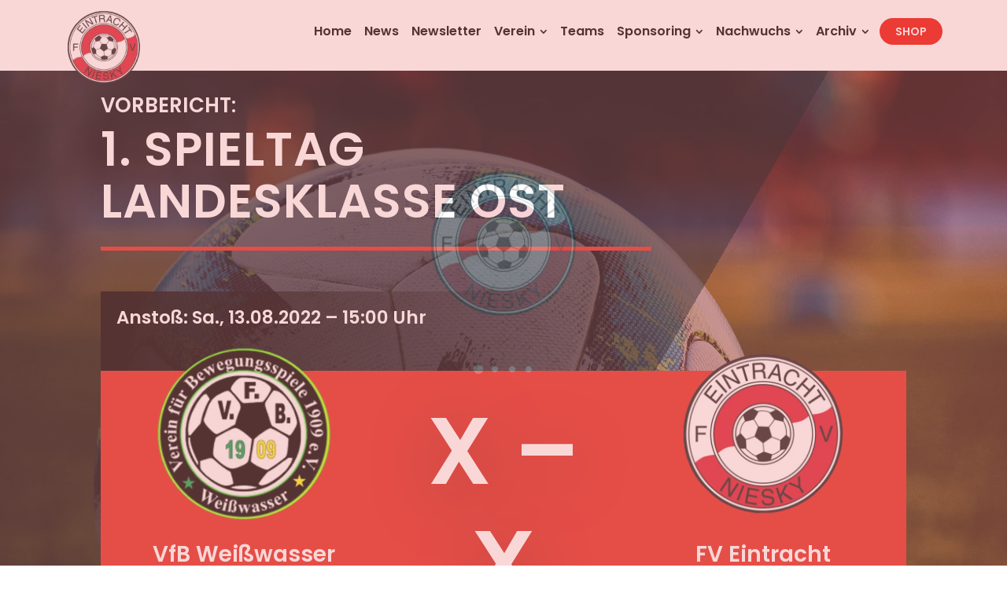

--- FILE ---
content_type: text/html; charset=UTF-8
request_url: https://fv-eintracht-niesky.de/vorbericht-1-spieltag-vfb-weisswasser-1909-fv-eintracht-niesky
body_size: 34694
content:
<!DOCTYPE html>
<html lang="de" prefix="og: https://ogp.me/ns#">
<head><meta charset="UTF-8" /><script>if(navigator.userAgent.match(/MSIE|Internet Explorer/i)||navigator.userAgent.match(/Trident\/7\..*?rv:11/i)){var href=document.location.href;if(!href.match(/[?&]nowprocket/)){if(href.indexOf("?")==-1){if(href.indexOf("#")==-1){document.location.href=href+"?nowprocket=1"}else{document.location.href=href.replace("#","?nowprocket=1#")}}else{if(href.indexOf("#")==-1){document.location.href=href+"&nowprocket=1"}else{document.location.href=href.replace("#","&nowprocket=1#")}}}}</script><script>class RocketLazyLoadScripts{constructor(){this.v="1.2.3",this.triggerEvents=["keydown","mousedown","mousemove","touchmove","touchstart","touchend","wheel"],this.userEventHandler=this._triggerListener.bind(this),this.touchStartHandler=this._onTouchStart.bind(this),this.touchMoveHandler=this._onTouchMove.bind(this),this.touchEndHandler=this._onTouchEnd.bind(this),this.clickHandler=this._onClick.bind(this),this.interceptedClicks=[],window.addEventListener("pageshow",t=>{this.persisted=t.persisted}),window.addEventListener("DOMContentLoaded",()=>{this._preconnect3rdParties()}),this.delayedScripts={normal:[],async:[],defer:[]},this.trash=[],this.allJQueries=[]}_addUserInteractionListener(t){if(document.hidden){t._triggerListener();return}this.triggerEvents.forEach(e=>window.addEventListener(e,t.userEventHandler,{passive:!0})),window.addEventListener("touchstart",t.touchStartHandler,{passive:!0}),window.addEventListener("mousedown",t.touchStartHandler),document.addEventListener("visibilitychange",t.userEventHandler)}_removeUserInteractionListener(){this.triggerEvents.forEach(t=>window.removeEventListener(t,this.userEventHandler,{passive:!0})),document.removeEventListener("visibilitychange",this.userEventHandler)}_onTouchStart(t){"HTML"!==t.target.tagName&&(window.addEventListener("touchend",this.touchEndHandler),window.addEventListener("mouseup",this.touchEndHandler),window.addEventListener("touchmove",this.touchMoveHandler,{passive:!0}),window.addEventListener("mousemove",this.touchMoveHandler),t.target.addEventListener("click",this.clickHandler),this._renameDOMAttribute(t.target,"onclick","rocket-onclick"),this._pendingClickStarted())}_onTouchMove(t){window.removeEventListener("touchend",this.touchEndHandler),window.removeEventListener("mouseup",this.touchEndHandler),window.removeEventListener("touchmove",this.touchMoveHandler,{passive:!0}),window.removeEventListener("mousemove",this.touchMoveHandler),t.target.removeEventListener("click",this.clickHandler),this._renameDOMAttribute(t.target,"rocket-onclick","onclick"),this._pendingClickFinished()}_onTouchEnd(t){window.removeEventListener("touchend",this.touchEndHandler),window.removeEventListener("mouseup",this.touchEndHandler),window.removeEventListener("touchmove",this.touchMoveHandler,{passive:!0}),window.removeEventListener("mousemove",this.touchMoveHandler)}_onClick(t){t.target.removeEventListener("click",this.clickHandler),this._renameDOMAttribute(t.target,"rocket-onclick","onclick"),this.interceptedClicks.push(t),t.preventDefault(),t.stopPropagation(),t.stopImmediatePropagation(),this._pendingClickFinished()}_replayClicks(){window.removeEventListener("touchstart",this.touchStartHandler,{passive:!0}),window.removeEventListener("mousedown",this.touchStartHandler),this.interceptedClicks.forEach(t=>{t.target.dispatchEvent(new MouseEvent("click",{view:t.view,bubbles:!0,cancelable:!0}))})}_waitForPendingClicks(){return new Promise(t=>{this._isClickPending?this._pendingClickFinished=t:t()})}_pendingClickStarted(){this._isClickPending=!0}_pendingClickFinished(){this._isClickPending=!1}_renameDOMAttribute(t,e,r){t.hasAttribute&&t.hasAttribute(e)&&(event.target.setAttribute(r,event.target.getAttribute(e)),event.target.removeAttribute(e))}_triggerListener(){this._removeUserInteractionListener(this),"loading"===document.readyState?document.addEventListener("DOMContentLoaded",this._loadEverythingNow.bind(this)):this._loadEverythingNow()}_preconnect3rdParties(){let t=[];document.querySelectorAll("script[type=rocketlazyloadscript]").forEach(e=>{if(e.hasAttribute("src")){let r=new URL(e.src).origin;r!==location.origin&&t.push({src:r,crossOrigin:e.crossOrigin||"module"===e.getAttribute("data-rocket-type")})}}),t=[...new Map(t.map(t=>[JSON.stringify(t),t])).values()],this._batchInjectResourceHints(t,"preconnect")}async _loadEverythingNow(){this.lastBreath=Date.now(),this._delayEventListeners(this),this._delayJQueryReady(this),this._handleDocumentWrite(),this._registerAllDelayedScripts(),this._preloadAllScripts(),await this._loadScriptsFromList(this.delayedScripts.normal),await this._loadScriptsFromList(this.delayedScripts.defer),await this._loadScriptsFromList(this.delayedScripts.async);try{await this._triggerDOMContentLoaded(),await this._triggerWindowLoad()}catch(t){console.error(t)}window.dispatchEvent(new Event("rocket-allScriptsLoaded")),this._waitForPendingClicks().then(()=>{this._replayClicks()}),this._emptyTrash()}_registerAllDelayedScripts(){document.querySelectorAll("script[type=rocketlazyloadscript]").forEach(t=>{t.hasAttribute("data-rocket-src")?t.hasAttribute("async")&&!1!==t.async?this.delayedScripts.async.push(t):t.hasAttribute("defer")&&!1!==t.defer||"module"===t.getAttribute("data-rocket-type")?this.delayedScripts.defer.push(t):this.delayedScripts.normal.push(t):this.delayedScripts.normal.push(t)})}async _transformScript(t){return new Promise((await this._littleBreath(),navigator.userAgent.indexOf("Firefox/")>0||""===navigator.vendor)?e=>{let r=document.createElement("script");[...t.attributes].forEach(t=>{let e=t.nodeName;"type"!==e&&("data-rocket-type"===e&&(e="type"),"data-rocket-src"===e&&(e="src"),r.setAttribute(e,t.nodeValue))}),t.text&&(r.text=t.text),r.hasAttribute("src")?(r.addEventListener("load",e),r.addEventListener("error",e)):(r.text=t.text,e());try{t.parentNode.replaceChild(r,t)}catch(i){e()}}:async e=>{function r(){t.setAttribute("data-rocket-status","failed"),e()}try{let i=t.getAttribute("data-rocket-type"),n=t.getAttribute("data-rocket-src");t.text,i?(t.type=i,t.removeAttribute("data-rocket-type")):t.removeAttribute("type"),t.addEventListener("load",function r(){t.setAttribute("data-rocket-status","executed"),e()}),t.addEventListener("error",r),n?(t.removeAttribute("data-rocket-src"),t.src=n):t.src="data:text/javascript;base64,"+window.btoa(unescape(encodeURIComponent(t.text)))}catch(s){r()}})}async _loadScriptsFromList(t){let e=t.shift();return e&&e.isConnected?(await this._transformScript(e),this._loadScriptsFromList(t)):Promise.resolve()}_preloadAllScripts(){this._batchInjectResourceHints([...this.delayedScripts.normal,...this.delayedScripts.defer,...this.delayedScripts.async],"preload")}_batchInjectResourceHints(t,e){var r=document.createDocumentFragment();t.forEach(t=>{let i=t.getAttribute&&t.getAttribute("data-rocket-src")||t.src;if(i){let n=document.createElement("link");n.href=i,n.rel=e,"preconnect"!==e&&(n.as="script"),t.getAttribute&&"module"===t.getAttribute("data-rocket-type")&&(n.crossOrigin=!0),t.crossOrigin&&(n.crossOrigin=t.crossOrigin),t.integrity&&(n.integrity=t.integrity),r.appendChild(n),this.trash.push(n)}}),document.head.appendChild(r)}_delayEventListeners(t){let e={};function r(t,r){!function t(r){!e[r]&&(e[r]={originalFunctions:{add:r.addEventListener,remove:r.removeEventListener},eventsToRewrite:[]},r.addEventListener=function(){arguments[0]=i(arguments[0]),e[r].originalFunctions.add.apply(r,arguments)},r.removeEventListener=function(){arguments[0]=i(arguments[0]),e[r].originalFunctions.remove.apply(r,arguments)});function i(t){return e[r].eventsToRewrite.indexOf(t)>=0?"rocket-"+t:t}}(t),e[t].eventsToRewrite.push(r)}function i(t,e){let r=t[e];Object.defineProperty(t,e,{get:()=>r||function(){},set(i){t["rocket"+e]=r=i}})}r(document,"DOMContentLoaded"),r(window,"DOMContentLoaded"),r(window,"load"),r(window,"pageshow"),r(document,"readystatechange"),i(document,"onreadystatechange"),i(window,"onload"),i(window,"onpageshow")}_delayJQueryReady(t){let e;function r(r){if(r&&r.fn&&!t.allJQueries.includes(r)){r.fn.ready=r.fn.init.prototype.ready=function(e){return t.domReadyFired?e.bind(document)(r):document.addEventListener("rocket-DOMContentLoaded",()=>e.bind(document)(r)),r([])};let i=r.fn.on;r.fn.on=r.fn.init.prototype.on=function(){if(this[0]===window){function t(t){return t.split(" ").map(t=>"load"===t||0===t.indexOf("load.")?"rocket-jquery-load":t).join(" ")}"string"==typeof arguments[0]||arguments[0]instanceof String?arguments[0]=t(arguments[0]):"object"==typeof arguments[0]&&Object.keys(arguments[0]).forEach(e=>{let r=arguments[0][e];delete arguments[0][e],arguments[0][t(e)]=r})}return i.apply(this,arguments),this},t.allJQueries.push(r)}e=r}r(window.jQuery),Object.defineProperty(window,"jQuery",{get:()=>e,set(t){r(t)}})}async _triggerDOMContentLoaded(){this.domReadyFired=!0,await this._littleBreath(),document.dispatchEvent(new Event("rocket-DOMContentLoaded")),await this._littleBreath(),window.dispatchEvent(new Event("rocket-DOMContentLoaded")),await this._littleBreath(),document.dispatchEvent(new Event("rocket-readystatechange")),await this._littleBreath(),document.rocketonreadystatechange&&document.rocketonreadystatechange()}async _triggerWindowLoad(){await this._littleBreath(),window.dispatchEvent(new Event("rocket-load")),await this._littleBreath(),window.rocketonload&&window.rocketonload(),await this._littleBreath(),this.allJQueries.forEach(t=>t(window).trigger("rocket-jquery-load")),await this._littleBreath();let t=new Event("rocket-pageshow");t.persisted=this.persisted,window.dispatchEvent(t),await this._littleBreath(),window.rocketonpageshow&&window.rocketonpageshow({persisted:this.persisted})}_handleDocumentWrite(){let t=new Map;document.write=document.writeln=function(e){let r=document.currentScript;r||console.error("WPRocket unable to document.write this: "+e);let i=document.createRange(),n=r.parentElement,s=t.get(r);void 0===s&&(s=r.nextSibling,t.set(r,s));let a=document.createDocumentFragment();i.setStart(a,0),a.appendChild(i.createContextualFragment(e)),n.insertBefore(a,s)}}async _littleBreath(){Date.now()-this.lastBreath>45&&(await this._requestAnimFrame(),this.lastBreath=Date.now())}async _requestAnimFrame(){return document.hidden?new Promise(t=>setTimeout(t)):new Promise(t=>requestAnimationFrame(t))}_emptyTrash(){this.trash.forEach(t=>t.remove())}static run(){let t=new RocketLazyLoadScripts;t._addUserInteractionListener(t)}}RocketLazyLoadScripts.run();</script>
	
<meta http-equiv="X-UA-Compatible" content="IE=edge">
	<link rel="pingback" href="https://fv-eintracht-niesky.de/xmlrpc.php" />

	<script type="rocketlazyloadscript" data-rocket-type="text/javascript">
		document.documentElement.className = 'js';
	</script>
	
	
<!-- Suchmaschinen-Optimierung durch Rank Math PRO - https://rankmath.com/ -->
<title>Vorbericht: 1. Spieltag, VfB Weißwasser 1909 - FV Eintracht Niesky - FV Eintracht Niesky</title>
<meta name="description" content="Die erste Mannschaft der Nieskyer Eintracht steigt wieder in den Spielbetrieb ein. Man ist zu Gast beim Tabellenfünften der SG Taucha."/>
<meta name="robots" content="follow, index, max-snippet:-1, max-video-preview:-1, max-image-preview:large"/>
<link rel="canonical" href="https://fv-eintracht-niesky.de/vorbericht-1-spieltag-vfb-weisswasser-1909-fv-eintracht-niesky" />
<meta property="og:locale" content="de_DE" />
<meta property="og:type" content="article" />
<meta property="og:title" content="Vorbericht: 1. Spieltag, VfB Weißwasser 1909 - FV Eintracht Niesky - FV Eintracht Niesky" />
<meta property="og:description" content="Die erste Mannschaft der Nieskyer Eintracht steigt wieder in den Spielbetrieb ein. Man ist zu Gast beim Tabellenfünften der SG Taucha." />
<meta property="og:url" content="https://fv-eintracht-niesky.de/vorbericht-1-spieltag-vfb-weisswasser-1909-fv-eintracht-niesky" />
<meta property="og:site_name" content="FV Eintracht Niesky" />
<meta property="article:tag" content="derby" />
<meta property="article:tag" content="eintrachtniesky" />
<meta property="article:tag" content="heimat" />
<meta property="article:tag" content="landesklasse" />
<meta property="article:tag" content="landesliga" />
<meta property="article:tag" content="landespokal" />
<meta property="article:tag" content="liga" />
<meta property="article:tag" content="niesky" />
<meta property="article:tag" content="sachsenpokal" />
<meta property="article:tag" content="vfb weißwasser 1909" />
<meta property="article:tag" content="weißwasser" />
<meta property="article:section" content="Vorberichte" />
<meta property="og:updated_time" content="2022-08-10T14:54:39+00:00" />
<meta property="og:image" content="https://fv-eintracht-niesky.de/wp-content/uploads/2022/08/IMG_3920-2.jpg" />
<meta property="og:image:secure_url" content="https://fv-eintracht-niesky.de/wp-content/uploads/2022/08/IMG_3920-2.jpg" />
<meta property="og:image:width" content="1044" />
<meta property="og:image:height" content="696" />
<meta property="og:image:alt" content="SG Taucha 99" />
<meta property="og:image:type" content="image/jpeg" />
<meta property="article:published_time" content="2022-08-10T14:43:35+00:00" />
<meta property="article:modified_time" content="2022-08-10T14:54:39+00:00" />
<meta name="twitter:card" content="summary_large_image" />
<meta name="twitter:title" content="Vorbericht: 1. Spieltag, VfB Weißwasser 1909 - FV Eintracht Niesky - FV Eintracht Niesky" />
<meta name="twitter:description" content="Die erste Mannschaft der Nieskyer Eintracht steigt wieder in den Spielbetrieb ein. Man ist zu Gast beim Tabellenfünften der SG Taucha." />
<meta name="twitter:image" content="https://fv-eintracht-niesky.de/wp-content/uploads/2022/08/IMG_3920-2.jpg" />
<meta name="twitter:label1" content="Verfasst von" />
<meta name="twitter:data1" content="Sebastian Heyde" />
<meta name="twitter:label2" content="Lesedauer" />
<meta name="twitter:data2" content="11 Minuten" />
<script type="application/ld+json" class="rank-math-schema">{"@context":"https://schema.org","@graph":[{"@type":"Place","@id":"https://fv-eintracht-niesky.de/#place","address":{"@type":"PostalAddress","streetAddress":"Fichtestra\u00dfe 18","addressLocality":"Niesky","postalCode":"02906"}},{"@type":["SportsClub","Organization"],"@id":"https://fv-eintracht-niesky.de/#organization","name":"FV Eintracht Niesky","url":"https://fv-eintracht-niesky.de","email":"info@fv-eintracht-niesky.de","address":{"@type":"PostalAddress","streetAddress":"Fichtestra\u00dfe 18","addressLocality":"Niesky","postalCode":"02906"},"logo":{"@type":"ImageObject","@id":"https://fv-eintracht-niesky.de/#logo","url":"https://fv-eintracht-niesky.de/wp-content/uploads/2021/11/Eintracht-Niesky-Logo.png","contentUrl":"https://fv-eintracht-niesky.de/wp-content/uploads/2021/11/Eintracht-Niesky-Logo.png","caption":"FV Eintracht Niesky","inLanguage":"de","width":"450","height":"450"},"openingHours":["Monday,Tuesday,Wednesday,Thursday,Friday,Saturday,Sunday 09:00-17:00"],"description":"Der FV Eintracht Niesky ist ein traditionsreicher Fu\u00dfballverein aus Ostsachsen, dessen Wurzeln bis ins Jahr 1908 reichen und der seit 1990 unter dem heutigen Namen besteht. Mit den Vereinsfarben Rot-Wei\u00df, rund 215 Mitgliedern \u2013 davon die 'H\u00e4lfte im Jugendbereich \u2013 bietet der Verein ein starkes Fundament f\u00fcr Fu\u00dfballbegeisterte aller Altersklassen. Aktuell spielen 3 M\u00e4nnermannschaften und 6 Jugendteams unter dem Dach des FV Eintracht Niesky. Besonders gro\u00dfen Wert legt der Verein auf die Nachwuchs'arbeit: 10 engagierte Nachwuchstrainer, darunter 4 lizenzierte Trainer, f\u00f6rdern junge Talente nachhaltig. Seit 2017 ist der FV' Eintracht Niesky zudem offizieller DFB-St\u00fctzpunkt und steht damit f\u00fcr hochwertige Talentf\u00f6rderung und moderne Trainingsstrukturen. Unterst\u00fctzt wird der Spielbetrieb von 10 aktiven Schiedsrichtern, die zum sportlichen Erfolg und zur Fairness beitragen.","location":{"@id":"https://fv-eintracht-niesky.de/#place"},"image":{"@id":"https://fv-eintracht-niesky.de/#logo"},"telephone":"+49 3588 205477"},{"@type":"WebSite","@id":"https://fv-eintracht-niesky.de/#website","url":"https://fv-eintracht-niesky.de","name":"FV Eintracht Niesky","alternateName":"Eintracht Niesky","publisher":{"@id":"https://fv-eintracht-niesky.de/#organization"},"inLanguage":"de"},{"@type":"ImageObject","@id":"https://fv-eintracht-niesky.de/wp-content/uploads/2022/08/IMG_3920-2.jpg","url":"https://fv-eintracht-niesky.de/wp-content/uploads/2022/08/IMG_3920-2.jpg","width":"1044","height":"696","inLanguage":"de"},{"@type":"WebPage","@id":"https://fv-eintracht-niesky.de/vorbericht-1-spieltag-vfb-weisswasser-1909-fv-eintracht-niesky#webpage","url":"https://fv-eintracht-niesky.de/vorbericht-1-spieltag-vfb-weisswasser-1909-fv-eintracht-niesky","name":"Vorbericht: 1. Spieltag, VfB Wei\u00dfwasser 1909 - FV Eintracht Niesky - FV Eintracht Niesky","datePublished":"2022-08-10T14:43:35+00:00","dateModified":"2022-08-10T14:54:39+00:00","isPartOf":{"@id":"https://fv-eintracht-niesky.de/#website"},"primaryImageOfPage":{"@id":"https://fv-eintracht-niesky.de/wp-content/uploads/2022/08/IMG_3920-2.jpg"},"inLanguage":"de"},{"@type":"Person","@id":"https://fv-eintracht-niesky.de/author/sebastian-heyde","name":"Sebastian Heyde","url":"https://fv-eintracht-niesky.de/author/sebastian-heyde","image":{"@type":"ImageObject","@id":"https://secure.gravatar.com/avatar/a26ff422d62d9bb93458e8aacaf49bf4a1d76e98721795f8a2b1868211436e50?s=96&amp;d=mm&amp;r=g","url":"https://secure.gravatar.com/avatar/a26ff422d62d9bb93458e8aacaf49bf4a1d76e98721795f8a2b1868211436e50?s=96&amp;d=mm&amp;r=g","caption":"Sebastian Heyde","inLanguage":"de"},"worksFor":{"@id":"https://fv-eintracht-niesky.de/#organization"}},{"@type":"BlogPosting","headline":"Vorbericht: 1. Spieltag, VfB Wei\u00dfwasser 1909 - FV Eintracht Niesky - FV Eintracht Niesky","keywords":"SG Taucha 99,FV Eintracht Niesky","datePublished":"2022-08-10T14:43:35+00:00","dateModified":"2022-08-10T14:54:39+00:00","articleSection":"Saison 2022/2023, Vorberichte","author":{"@id":"https://fv-eintracht-niesky.de/author/sebastian-heyde","name":"Sebastian Heyde"},"publisher":{"@id":"https://fv-eintracht-niesky.de/#organization"},"description":"Die erste Mannschaft der Nieskyer Eintracht steigt wieder in den Spielbetrieb ein. Man ist zu Gast beim Tabellenf\u00fcnften der SG Taucha.","name":"Vorbericht: 1. Spieltag, VfB Wei\u00dfwasser 1909 - FV Eintracht Niesky - FV Eintracht Niesky","@id":"https://fv-eintracht-niesky.de/vorbericht-1-spieltag-vfb-weisswasser-1909-fv-eintracht-niesky#richSnippet","isPartOf":{"@id":"https://fv-eintracht-niesky.de/vorbericht-1-spieltag-vfb-weisswasser-1909-fv-eintracht-niesky#webpage"},"image":{"@id":"https://fv-eintracht-niesky.de/wp-content/uploads/2022/08/IMG_3920-2.jpg"},"inLanguage":"de","mainEntityOfPage":{"@id":"https://fv-eintracht-niesky.de/vorbericht-1-spieltag-vfb-weisswasser-1909-fv-eintracht-niesky#webpage"}}]}</script>
<!-- /Rank Math WordPress SEO Plugin -->

<link rel='dns-prefetch' href='//www.youtube.com' />

<link rel="alternate" type="application/rss+xml" title="FV Eintracht Niesky &raquo; Feed" href="https://fv-eintracht-niesky.de/feed" />
<link rel="alternate" type="application/rss+xml" title="FV Eintracht Niesky &raquo; Kommentar-Feed" href="https://fv-eintracht-niesky.de/comments/feed" />
<link rel="alternate" title="oEmbed (JSON)" type="application/json+oembed" href="https://fv-eintracht-niesky.de/wp-json/oembed/1.0/embed?url=https%3A%2F%2Ffv-eintracht-niesky.de%2Fvorbericht-1-spieltag-vfb-weisswasser-1909-fv-eintracht-niesky" />
<link rel="alternate" title="oEmbed (XML)" type="text/xml+oembed" href="https://fv-eintracht-niesky.de/wp-json/oembed/1.0/embed?url=https%3A%2F%2Ffv-eintracht-niesky.de%2Fvorbericht-1-spieltag-vfb-weisswasser-1909-fv-eintracht-niesky&#038;format=xml" />
<meta content="Divi v.4.27.5" name="generator"/><link rel='stylesheet' id='advanced-page-visit-counter-css' href='https://fv-eintracht-niesky.de/wp-content/plugins/advanced-page-visit-counter/public/css/advanced-page-visit-counter-public.css?ver=8.0.6' type='text/css' media='all' />
<link rel='stylesheet' id='diti-default-style-css' href='https://fv-eintracht-niesky.de/wp-content/plugins/divi-timeline/styles/divi-default.min.css?ver=1.0.0' type='text/css' media='all' />
<link rel='stylesheet' id='diti-swiper-style-css' href='https://fv-eintracht-niesky.de/wp-content/plugins/divi-timeline/styles/swiper.min.css?ver=1.0.0' type='text/css' media='all' />
<link rel='stylesheet' id='df-lib-styles-css' href='https://fv-eintracht-niesky.de/wp-content/plugins/diviflash/public/css/lib/df_lib_styles.css?ver=1.3.6' type='text/css' media='all' />
<style id='df-lib-styles-inline-css' type='text/css'>

			#top-menu-nav .nav li:not(:last-child) {
				padding-right: 22px;
			}
		
/*# sourceURL=df-lib-styles-inline-css */
</style>
<link rel='stylesheet' id='df-builder-styles-css' href='https://fv-eintracht-niesky.de/wp-content/plugins/diviflash/public/css/df-builder-styles.css?ver=1.3.6' type='text/css' media='all' />
<link rel='stylesheet' id='df-popup-styles-css' href='https://fv-eintracht-niesky.de/wp-content/plugins/diviflash/public/css/popup-custom.css?ver=1.3.6' type='text/css' media='all' />
<link rel='stylesheet' id='preloader-plus-css' href='https://fv-eintracht-niesky.de/wp-content/plugins/preloader-plus/assets/css/preloader-plus.min.css?ver=2.2.1' type='text/css' media='all' />
<style id='preloader-plus-inline-css' type='text/css'>
.preloader-plus {background-color: #dd3333; }body.complete > *:not(.preloader-plus),.preloader-plus {transition-duration: 1000ms,1000ms,0s; }.preloader-plus * {color: #ffffff; }.preloader-plus.complete {opacity: 0; transform:  scale(1); transition-delay: 0s,0s,1000ms; }.preloader-plus .preloader-site-title {font-weight: bold; font-size: 50px; text-transform: none; }.preloader-plus #preloader-counter {font-weight: bold; font-size: 24px; }.preloader-plus .preloader-plus-custom-content {font-weight: bold; font-size: 24px; text-transform: none; }.preloader-plus-default-icons {width: 80px; height: 80px; }.preloader-plus .preloader-custom-img {animation: preloader-none 1500ms linear infinite; width: 200px; }.preloader-plus .prog-bar {height: 5px; background-color: #dd3333; }.preloader-plus .prog-bar-bg {height: 5px; background-color: #919191; }.preloader-plus .prog-bar-wrapper {top: 0; padding-top: 0; width: 100%; }
/*# sourceURL=preloader-plus-inline-css */
</style>
<link rel='stylesheet' id='divi-mad-menu-styles-css' href='https://fv-eintracht-niesky.de/wp-content/plugins/divi-mad-menu/styles/style.min.css?ver=1.7.4' type='text/css' media='all' />
<link rel='stylesheet' id='divi-timeline-styles-css' href='https://fv-eintracht-niesky.de/wp-content/plugins/divi-timeline/styles/style.min.css?ver=3.0.4' type='text/css' media='all' />
<link rel='stylesheet' id='diviflash-styles-css' href='https://fv-eintracht-niesky.de/wp-content/plugins/diviflash/styles/style.min.css?ver=1.3.6' type='text/css' media='all' />
<link rel='stylesheet' id='divi-flipbox-styles-css' href='https://fv-eintracht-niesky.de/wp-content/plugins/flip-cards-module-divi/styles/style.min.css?ver=0.9.4' type='text/css' media='all' />
<link rel='stylesheet' id='supreme-modules-pro-for-divi-styles-css' href='https://fv-eintracht-niesky.de/wp-content/plugins/supreme-modules-pro-for-divi/styles/style.min.css?ver=4.9.88' type='text/css' media='all' />
<link rel='stylesheet' id='borlabs-cookie-css' href='https://fv-eintracht-niesky.de/wp-content/cache/borlabs-cookie/borlabs-cookie_1_de.css?ver=2.2.66-15' type='text/css' media='all' />
<link rel='stylesheet' id='searchwp-live-search-css' href='https://fv-eintracht-niesky.de/wp-content/plugins/searchwp-live-ajax-search/assets/styles/style.css?ver=1.7.6' type='text/css' media='all' />
<link rel='stylesheet' id='dsm-magnific-popup-css' href='https://fv-eintracht-niesky.de/wp-content/themes/Divi/includes/builder/feature/dynamic-assets/assets/css/magnific_popup.css?ver=4.9.88' type='text/css' media='all' />
<link rel='stylesheet' id='dsm-swiper-css' href='https://fv-eintracht-niesky.de/wp-content/plugins/supreme-modules-pro-for-divi/public/css/swiper.css?ver=4.9.88' type='text/css' media='all' />
<link rel='stylesheet' id='dsm-popup-css' href='https://fv-eintracht-niesky.de/wp-content/plugins/supreme-modules-pro-for-divi/public/css/popup.css?ver=4.9.88' type='text/css' media='all' />
<link rel='stylesheet' id='dsm-animate-css' href='https://fv-eintracht-niesky.de/wp-content/plugins/supreme-modules-pro-for-divi/public/css/animate.css?ver=4.9.88' type='text/css' media='all' />
<link rel='stylesheet' id='dsm-readmore-css' href='https://fv-eintracht-niesky.de/wp-content/plugins/supreme-modules-pro-for-divi/public/css/readmore.css?ver=4.9.88' type='text/css' media='all' />
<link rel='stylesheet' id='divi-style-css' href='https://fv-eintracht-niesky.de/wp-content/themes/Divi/style-static.min.css?ver=4.27.5' type='text/css' media='all' />
<style id='divi-style-inline-css' type='text/css'>

				picture#logo {
					display: inherit;
				}
				picture#logo source, picture#logo img {
					width: auto;
					max-height: 54%;
					vertical-align: middle;
				}
				@media (min-width: 981px) {
					.et_vertical_nav #main-header picture#logo source,
					.et_vertical_nav #main-header picture#logo img {
						margin-bottom: 28px;
					}
				}
			
/*# sourceURL=divi-style-inline-css */
</style>
<script type="text/javascript" src="https://fv-eintracht-niesky.de/wp-includes/js/jquery/jquery.min.js?ver=3.7.1" id="jquery-core-js"></script>
<script type="text/javascript" src="https://fv-eintracht-niesky.de/wp-includes/js/jquery/jquery-migrate.min.js?ver=3.4.1" id="jquery-migrate-js"></script>
<script type="text/javascript" id="advanced-page-visit-counter-js-extra">
/* <![CDATA[ */
var apvc_rest = {"ap_rest_url":"https://fv-eintracht-niesky.de/wp-json/","wp_rest":"18607808e6","ap_cpt":"post"};
//# sourceURL=advanced-page-visit-counter-js-extra
/* ]]> */
</script>
<script data-minify="1" type="text/javascript" src="https://fv-eintracht-niesky.de/wp-content/cache/min/1/wp-content/plugins/advanced-page-visit-counter/public/js/advanced-page-visit-counter-public.js?ver=1693831982" id="advanced-page-visit-counter-js" defer></script>
<script type="text/javascript" id="preloader-plus-js-extra">
/* <![CDATA[ */
var preloader_plus = {"animation_delay":"500","animation_duration":"1000"};
//# sourceURL=preloader-plus-js-extra
/* ]]> */
</script>
<script type="text/javascript" src="https://fv-eintracht-niesky.de/wp-content/plugins/preloader-plus//assets/js/preloader-plus.min.js?ver=2.2.1" id="preloader-plus-js" defer></script>
<link rel="https://api.w.org/" href="https://fv-eintracht-niesky.de/wp-json/" /><link rel="alternate" title="JSON" type="application/json" href="https://fv-eintracht-niesky.de/wp-json/wp/v2/posts/4410415" /><link rel="EditURI" type="application/rsd+xml" title="RSD" href="https://fv-eintracht-niesky.de/xmlrpc.php?rsd" />
<meta name="generator" content="WordPress 6.9" />
<link rel='shortlink' href='https://fv-eintracht-niesky.de/?p=4410415' />
<!-- HFCM by 99 Robots - Snippet # 2: Google -->
<meta name="google-site-verification" content="L1DeE_3PDBx2gptdb6RcX9PQRFLeGNirSWm3_VnqRuE" />
<!-- /end HFCM by 99 Robots -->
<meta name="viewport" content="width=device-width, initial-scale=1.0, maximum-scale=1.0, user-scalable=0" /><link rel="icon" href="https://fv-eintracht-niesky.de/wp-content/uploads/2021/11/cropped-Eintracht-Niesky-Logo-150x150-1-32x32.png" sizes="32x32" />
<link rel="icon" href="https://fv-eintracht-niesky.de/wp-content/uploads/2021/11/cropped-Eintracht-Niesky-Logo-150x150-1-192x192.png" sizes="192x192" />
<link rel="apple-touch-icon" href="https://fv-eintracht-niesky.de/wp-content/uploads/2021/11/cropped-Eintracht-Niesky-Logo-150x150-1-180x180.png" />
<meta name="msapplication-TileImage" content="https://fv-eintracht-niesky.de/wp-content/uploads/2021/11/cropped-Eintracht-Niesky-Logo-150x150-1-270x270.png" />
<style id="et-critical-inline-css">body,.et_pb_column_1_2 .et_quote_content blockquote cite,.et_pb_column_1_2 .et_link_content a.et_link_main_url,.et_pb_column_1_3 .et_quote_content blockquote cite,.et_pb_column_3_8 .et_quote_content blockquote cite,.et_pb_column_1_4 .et_quote_content blockquote cite,.et_pb_blog_grid .et_quote_content blockquote cite,.et_pb_column_1_3 .et_link_content a.et_link_main_url,.et_pb_column_3_8 .et_link_content a.et_link_main_url,.et_pb_column_1_4 .et_link_content a.et_link_main_url,.et_pb_blog_grid .et_link_content a.et_link_main_url,body .et_pb_bg_layout_light .et_pb_post p,body .et_pb_bg_layout_dark .et_pb_post p{font-size:14px}.et_pb_slide_content,.et_pb_best_value{font-size:15px}@media only screen and (min-width:1350px){.et_pb_row{padding:27px 0}.et_pb_section{padding:54px 0}.single.et_pb_pagebuilder_layout.et_full_width_page .et_post_meta_wrapper{padding-top:81px}.et_pb_fullwidth_section{padding:0}}@font-face{font-family:"Poppins";font-display:swap;src:url("https://fv-eintracht-niesky.de/wp-content/uploads/et-fonts/Poppins-SemiBold.ttf") format("truetype")}@font-face{font-family:"Poppins";font-display:swap;src:url("https://fv-eintracht-niesky.de/wp-content/uploads/et-fonts/Poppins-SemiBold.ttf") format("truetype")}@font-face{font-family:"Poppins";font-display:swap;src:url("https://fv-eintracht-niesky.de/wp-content/uploads/et-fonts/Poppins-SemiBold.ttf") format("truetype")}</style>
<link rel="stylesheet" id="et-core-unified-4410415-cached-inline-styles" href="https://fv-eintracht-niesky.de/wp-content/et-cache/4410415/et-core-unified-4410415.min.css?ver=1764941093" /><link rel="preload" as="style" id="et-core-unified-tb-243138-tb-243303-deferred-4410415-cached-inline-styles" href="https://fv-eintracht-niesky.de/wp-content/et-cache/4410415/et-core-unified-tb-243138-tb-243303-deferred-4410415.min.css?ver=1764941093" onload="this.onload=null;this.rel='stylesheet';" /><noscript><style id="rocket-lazyload-nojs-css">.rll-youtube-player, [data-lazy-src]{display:none !important;}</style></noscript><style id='global-styles-inline-css' type='text/css'>
:root{--wp--preset--aspect-ratio--square: 1;--wp--preset--aspect-ratio--4-3: 4/3;--wp--preset--aspect-ratio--3-4: 3/4;--wp--preset--aspect-ratio--3-2: 3/2;--wp--preset--aspect-ratio--2-3: 2/3;--wp--preset--aspect-ratio--16-9: 16/9;--wp--preset--aspect-ratio--9-16: 9/16;--wp--preset--color--black: #000000;--wp--preset--color--cyan-bluish-gray: #abb8c3;--wp--preset--color--white: #ffffff;--wp--preset--color--pale-pink: #f78da7;--wp--preset--color--vivid-red: #cf2e2e;--wp--preset--color--luminous-vivid-orange: #ff6900;--wp--preset--color--luminous-vivid-amber: #fcb900;--wp--preset--color--light-green-cyan: #7bdcb5;--wp--preset--color--vivid-green-cyan: #00d084;--wp--preset--color--pale-cyan-blue: #8ed1fc;--wp--preset--color--vivid-cyan-blue: #0693e3;--wp--preset--color--vivid-purple: #9b51e0;--wp--preset--gradient--vivid-cyan-blue-to-vivid-purple: linear-gradient(135deg,rgb(6,147,227) 0%,rgb(155,81,224) 100%);--wp--preset--gradient--light-green-cyan-to-vivid-green-cyan: linear-gradient(135deg,rgb(122,220,180) 0%,rgb(0,208,130) 100%);--wp--preset--gradient--luminous-vivid-amber-to-luminous-vivid-orange: linear-gradient(135deg,rgb(252,185,0) 0%,rgb(255,105,0) 100%);--wp--preset--gradient--luminous-vivid-orange-to-vivid-red: linear-gradient(135deg,rgb(255,105,0) 0%,rgb(207,46,46) 100%);--wp--preset--gradient--very-light-gray-to-cyan-bluish-gray: linear-gradient(135deg,rgb(238,238,238) 0%,rgb(169,184,195) 100%);--wp--preset--gradient--cool-to-warm-spectrum: linear-gradient(135deg,rgb(74,234,220) 0%,rgb(151,120,209) 20%,rgb(207,42,186) 40%,rgb(238,44,130) 60%,rgb(251,105,98) 80%,rgb(254,248,76) 100%);--wp--preset--gradient--blush-light-purple: linear-gradient(135deg,rgb(255,206,236) 0%,rgb(152,150,240) 100%);--wp--preset--gradient--blush-bordeaux: linear-gradient(135deg,rgb(254,205,165) 0%,rgb(254,45,45) 50%,rgb(107,0,62) 100%);--wp--preset--gradient--luminous-dusk: linear-gradient(135deg,rgb(255,203,112) 0%,rgb(199,81,192) 50%,rgb(65,88,208) 100%);--wp--preset--gradient--pale-ocean: linear-gradient(135deg,rgb(255,245,203) 0%,rgb(182,227,212) 50%,rgb(51,167,181) 100%);--wp--preset--gradient--electric-grass: linear-gradient(135deg,rgb(202,248,128) 0%,rgb(113,206,126) 100%);--wp--preset--gradient--midnight: linear-gradient(135deg,rgb(2,3,129) 0%,rgb(40,116,252) 100%);--wp--preset--font-size--small: 13px;--wp--preset--font-size--medium: 20px;--wp--preset--font-size--large: 36px;--wp--preset--font-size--x-large: 42px;--wp--preset--spacing--20: 0.44rem;--wp--preset--spacing--30: 0.67rem;--wp--preset--spacing--40: 1rem;--wp--preset--spacing--50: 1.5rem;--wp--preset--spacing--60: 2.25rem;--wp--preset--spacing--70: 3.38rem;--wp--preset--spacing--80: 5.06rem;--wp--preset--shadow--natural: 6px 6px 9px rgba(0, 0, 0, 0.2);--wp--preset--shadow--deep: 12px 12px 50px rgba(0, 0, 0, 0.4);--wp--preset--shadow--sharp: 6px 6px 0px rgba(0, 0, 0, 0.2);--wp--preset--shadow--outlined: 6px 6px 0px -3px rgb(255, 255, 255), 6px 6px rgb(0, 0, 0);--wp--preset--shadow--crisp: 6px 6px 0px rgb(0, 0, 0);}:root { --wp--style--global--content-size: 823px;--wp--style--global--wide-size: 1080px; }:where(body) { margin: 0; }.wp-site-blocks > .alignleft { float: left; margin-right: 2em; }.wp-site-blocks > .alignright { float: right; margin-left: 2em; }.wp-site-blocks > .aligncenter { justify-content: center; margin-left: auto; margin-right: auto; }:where(.is-layout-flex){gap: 0.5em;}:where(.is-layout-grid){gap: 0.5em;}.is-layout-flow > .alignleft{float: left;margin-inline-start: 0;margin-inline-end: 2em;}.is-layout-flow > .alignright{float: right;margin-inline-start: 2em;margin-inline-end: 0;}.is-layout-flow > .aligncenter{margin-left: auto !important;margin-right: auto !important;}.is-layout-constrained > .alignleft{float: left;margin-inline-start: 0;margin-inline-end: 2em;}.is-layout-constrained > .alignright{float: right;margin-inline-start: 2em;margin-inline-end: 0;}.is-layout-constrained > .aligncenter{margin-left: auto !important;margin-right: auto !important;}.is-layout-constrained > :where(:not(.alignleft):not(.alignright):not(.alignfull)){max-width: var(--wp--style--global--content-size);margin-left: auto !important;margin-right: auto !important;}.is-layout-constrained > .alignwide{max-width: var(--wp--style--global--wide-size);}body .is-layout-flex{display: flex;}.is-layout-flex{flex-wrap: wrap;align-items: center;}.is-layout-flex > :is(*, div){margin: 0;}body .is-layout-grid{display: grid;}.is-layout-grid > :is(*, div){margin: 0;}body{padding-top: 0px;padding-right: 0px;padding-bottom: 0px;padding-left: 0px;}:root :where(.wp-element-button, .wp-block-button__link){background-color: #32373c;border-width: 0;color: #fff;font-family: inherit;font-size: inherit;font-style: inherit;font-weight: inherit;letter-spacing: inherit;line-height: inherit;padding-top: calc(0.667em + 2px);padding-right: calc(1.333em + 2px);padding-bottom: calc(0.667em + 2px);padding-left: calc(1.333em + 2px);text-decoration: none;text-transform: inherit;}.has-black-color{color: var(--wp--preset--color--black) !important;}.has-cyan-bluish-gray-color{color: var(--wp--preset--color--cyan-bluish-gray) !important;}.has-white-color{color: var(--wp--preset--color--white) !important;}.has-pale-pink-color{color: var(--wp--preset--color--pale-pink) !important;}.has-vivid-red-color{color: var(--wp--preset--color--vivid-red) !important;}.has-luminous-vivid-orange-color{color: var(--wp--preset--color--luminous-vivid-orange) !important;}.has-luminous-vivid-amber-color{color: var(--wp--preset--color--luminous-vivid-amber) !important;}.has-light-green-cyan-color{color: var(--wp--preset--color--light-green-cyan) !important;}.has-vivid-green-cyan-color{color: var(--wp--preset--color--vivid-green-cyan) !important;}.has-pale-cyan-blue-color{color: var(--wp--preset--color--pale-cyan-blue) !important;}.has-vivid-cyan-blue-color{color: var(--wp--preset--color--vivid-cyan-blue) !important;}.has-vivid-purple-color{color: var(--wp--preset--color--vivid-purple) !important;}.has-black-background-color{background-color: var(--wp--preset--color--black) !important;}.has-cyan-bluish-gray-background-color{background-color: var(--wp--preset--color--cyan-bluish-gray) !important;}.has-white-background-color{background-color: var(--wp--preset--color--white) !important;}.has-pale-pink-background-color{background-color: var(--wp--preset--color--pale-pink) !important;}.has-vivid-red-background-color{background-color: var(--wp--preset--color--vivid-red) !important;}.has-luminous-vivid-orange-background-color{background-color: var(--wp--preset--color--luminous-vivid-orange) !important;}.has-luminous-vivid-amber-background-color{background-color: var(--wp--preset--color--luminous-vivid-amber) !important;}.has-light-green-cyan-background-color{background-color: var(--wp--preset--color--light-green-cyan) !important;}.has-vivid-green-cyan-background-color{background-color: var(--wp--preset--color--vivid-green-cyan) !important;}.has-pale-cyan-blue-background-color{background-color: var(--wp--preset--color--pale-cyan-blue) !important;}.has-vivid-cyan-blue-background-color{background-color: var(--wp--preset--color--vivid-cyan-blue) !important;}.has-vivid-purple-background-color{background-color: var(--wp--preset--color--vivid-purple) !important;}.has-black-border-color{border-color: var(--wp--preset--color--black) !important;}.has-cyan-bluish-gray-border-color{border-color: var(--wp--preset--color--cyan-bluish-gray) !important;}.has-white-border-color{border-color: var(--wp--preset--color--white) !important;}.has-pale-pink-border-color{border-color: var(--wp--preset--color--pale-pink) !important;}.has-vivid-red-border-color{border-color: var(--wp--preset--color--vivid-red) !important;}.has-luminous-vivid-orange-border-color{border-color: var(--wp--preset--color--luminous-vivid-orange) !important;}.has-luminous-vivid-amber-border-color{border-color: var(--wp--preset--color--luminous-vivid-amber) !important;}.has-light-green-cyan-border-color{border-color: var(--wp--preset--color--light-green-cyan) !important;}.has-vivid-green-cyan-border-color{border-color: var(--wp--preset--color--vivid-green-cyan) !important;}.has-pale-cyan-blue-border-color{border-color: var(--wp--preset--color--pale-cyan-blue) !important;}.has-vivid-cyan-blue-border-color{border-color: var(--wp--preset--color--vivid-cyan-blue) !important;}.has-vivid-purple-border-color{border-color: var(--wp--preset--color--vivid-purple) !important;}.has-vivid-cyan-blue-to-vivid-purple-gradient-background{background: var(--wp--preset--gradient--vivid-cyan-blue-to-vivid-purple) !important;}.has-light-green-cyan-to-vivid-green-cyan-gradient-background{background: var(--wp--preset--gradient--light-green-cyan-to-vivid-green-cyan) !important;}.has-luminous-vivid-amber-to-luminous-vivid-orange-gradient-background{background: var(--wp--preset--gradient--luminous-vivid-amber-to-luminous-vivid-orange) !important;}.has-luminous-vivid-orange-to-vivid-red-gradient-background{background: var(--wp--preset--gradient--luminous-vivid-orange-to-vivid-red) !important;}.has-very-light-gray-to-cyan-bluish-gray-gradient-background{background: var(--wp--preset--gradient--very-light-gray-to-cyan-bluish-gray) !important;}.has-cool-to-warm-spectrum-gradient-background{background: var(--wp--preset--gradient--cool-to-warm-spectrum) !important;}.has-blush-light-purple-gradient-background{background: var(--wp--preset--gradient--blush-light-purple) !important;}.has-blush-bordeaux-gradient-background{background: var(--wp--preset--gradient--blush-bordeaux) !important;}.has-luminous-dusk-gradient-background{background: var(--wp--preset--gradient--luminous-dusk) !important;}.has-pale-ocean-gradient-background{background: var(--wp--preset--gradient--pale-ocean) !important;}.has-electric-grass-gradient-background{background: var(--wp--preset--gradient--electric-grass) !important;}.has-midnight-gradient-background{background: var(--wp--preset--gradient--midnight) !important;}.has-small-font-size{font-size: var(--wp--preset--font-size--small) !important;}.has-medium-font-size{font-size: var(--wp--preset--font-size--medium) !important;}.has-large-font-size{font-size: var(--wp--preset--font-size--large) !important;}.has-x-large-font-size{font-size: var(--wp--preset--font-size--x-large) !important;}
/*# sourceURL=global-styles-inline-css */
</style>
<link rel='stylesheet' id='mediaelement-css' href='https://fv-eintracht-niesky.de/wp-includes/js/mediaelement/mediaelementplayer-legacy.min.css?ver=4.2.17' type='text/css' media='all' />
<link rel='stylesheet' id='wp-mediaelement-css' href='https://fv-eintracht-niesky.de/wp-includes/js/mediaelement/wp-mediaelement.min.css?ver=6.9' type='text/css' media='all' />
</head>
<body class="wp-singular post-template-default single single-post postid-4410415 single-format-standard wp-theme-Divi et-tb-has-template et-tb-has-header et-tb-has-footer et_pb_button_helper_class et_cover_background et_pb_gutter osx et_pb_gutters3 et_pb_pagebuilder_layout et_full_width_page et_divi_theme et-db">
	<div id="page-container">
<div id="et-boc" class="et-boc">
			
		<header class="et-l et-l--header">
			<div class="et_builder_inner_content et_pb_gutters3"><div class="et_pb_section et_pb_section_0_tb_header et_section_regular et_pb_section--fixed" >
				
				
				
				
				
				
				<div class="et_pb_row et_pb_row_0_tb_header">
				<div class="et_pb_column et_pb_column_4_4 et_pb_column_0_tb_header  et_pb_css_mix_blend_mode_passthrough et-last-child">
				
				
				
				
				<div class="et_pb_with_border et_pb_module dvmm_mad_menu dvmm_mad_menu_0_tb_header et_pb_bg_layout_">
				
				
				
				
				
				
				<div class="et_pb_module_inner">
					<style type="text/css">
				  .dvmm_mad_menu.dvmm_mad_menu_0_tb_header { position: fixed !important; top: 0; bottom: auto; } 
			</style>
			<div class="dvmm_menu_inner_container dvmm-fe " data-order_class="dvmm_mad_menu_0_tb_header" data-fixed_headers="top_push">
				<div class="dvmm_content">
					<div class="dvmm_element dvmm_logo__wrap dvmm_search_hides">
			  <div class="dvmm_logo">
				<a href="https://fv-eintracht-niesky.de/" ><picture decoding="async" class="dvmm_logo_img">
<source type="image/webp" data-lazy-srcset="https://fv-eintracht-niesky.de/wp-content/uploads/2021/11/Eintracht-Niesky-Logo-150x150-1.png.webp" srcset="data:image/svg+xml,%3Csvg%20xmlns=&#039;http://www.w3.org/2000/svg&#039;%20viewBox=&#039;0%200%20150%20150&#039;%3E%3C/svg%3E"/>
<img width="150" height="150" decoding="async" src="data:image/svg+xml,%3Csvg%20xmlns=&#039;http://www.w3.org/2000/svg&#039;%20viewBox=&#039;0%200%20150%20150&#039;%3E%3C/svg%3E" alt="" data-lazy-src="https://fv-eintracht-niesky.de/wp-content/uploads/2021/11/Eintracht-Niesky-Logo-150x150-1.png"/>
</picture>
<noscript><picture decoding="async" class="dvmm_logo_img">
<source type="image/webp" srcset="https://fv-eintracht-niesky.de/wp-content/uploads/2021/11/Eintracht-Niesky-Logo-150x150-1.png.webp"/>
<img width="150" height="150" decoding="async" src="https://fv-eintracht-niesky.de/wp-content/uploads/2021/11/Eintracht-Niesky-Logo-150x150-1.png" alt=""/>
</picture>
</noscript></a>
			  </div>
			</div>
					<div class="dvmm_element dvmm_menu__wrap dvmm_breakpoint--default dvmm_menu--desktop dvmm_dd--downwards dvmm_search_hides" >
				<!-- dvmm_menu__menu -->
				<div class="dvmm_menu__menu dvmm_menu__desktop dvmm_dd_animation--fadeRight">
				<nav class="dvmm_menu_nav">
					<ul id="menu-menu-2" class="dvmm_menu dvmm_menu--27"><li class="dvmm_menu_page_id-243154 menu-item menu-item-type-custom menu-item-object-custom menu-item-243154"><a href="https://fv-eintracht-niesky.de/?page_id=192&#038;preview=true"><span class="dvmm_link_text">Home</span></a></li>
<li class="dvmm_menu_page_id-243134 menu-item menu-item-type-custom menu-item-object-custom menu-item-243134"><a href="https://fv-eintracht-niesky.de/news"><span class="dvmm_link_text">News</span></a></li>
<li class="dvmm_menu_page_id-4411974 menu-item menu-item-type-post_type menu-item-object-page menu-item-4412123"><a href="https://fv-eintracht-niesky.de/newsletter"><span class="dvmm_link_text">Newsletter</span></a></li>
<li class="first-level first-level-1 dvmm_menu_page_id-243135 menu-item menu-item-type-custom menu-item-object-custom menu-item-has-children menu-item-243135"><a href="#"><span class="dvmm_link_text">Verein</span><button class="dvmm_submenu_toggle"></button></a>
<ul class="sub-menu">
	<li class="dvmm_menu_page_id-4410979 menu-item menu-item-type-custom menu-item-object-custom menu-item-4410979"><a href="https://fv-eintracht-niesky.de/ueber-uns"><span class="dvmm_link_text">Über uns</span></a></li>
	<li class="dvmm_menu_page_id-4407889 menu-item menu-item-type-post_type menu-item-object-page menu-item-4410971"><a href="https://fv-eintracht-niesky.de/mitgliedschaft"><span class="dvmm_link_text">Mitgliedschaft</span></a></li>
	<li class="dvmm_menu_page_id-4411486 menu-item menu-item-type-custom menu-item-object-custom menu-item-4411486"><a href="https://fv-eintracht-niesky.de/vorstand"><span class="dvmm_link_text">Vorstand</span></a></li>
	<li class="dvmm_menu_page_id-4410978 menu-item menu-item-type-custom menu-item-object-custom menu-item-4410978"><a href="https://fv-eintracht-niesky.de/test123"><span class="dvmm_link_text">Kunstrasenplatz mieten</span></a></li>
	<li class="dvmm_menu_page_id-4410980 menu-item menu-item-type-custom menu-item-object-custom menu-item-4410980"><a href="https://fv-eintracht-niesky.de/schiedsrichter"><span class="dvmm_link_text">Schiedsrichter</span></a></li>
	<li class="dvmm_menu_page_id-4410985 menu-item menu-item-type-custom menu-item-object-custom menu-item-4410985"><a href="https://fv-eintracht-niesky.de/downloads"><span class="dvmm_link_text">Downloads</span></a></li>
</ul>
</li>
<li class="dvmm_menu_page_id-243136 menu-item menu-item-type-custom menu-item-object-custom menu-item-243136"><a href="https://fv-eintracht-niesky.de/?page_id=243657&#038;preview=true"><span class="dvmm_link_text">Teams</span></a></li>
<li class="first-level first-level-2 dvmm_menu_page_id-243144 menu-item menu-item-type-custom menu-item-object-custom menu-item-has-children menu-item-243144"><a href="#"><span class="dvmm_link_text">Sponsoring</span><button class="dvmm_submenu_toggle"></button></a>
<ul class="sub-menu">
	<li class="dvmm_menu_page_id-4410981 menu-item menu-item-type-custom menu-item-object-custom menu-item-4410981"><a href="https://fv-eintracht-niesky.de/sponsoren-ueberblick"><span class="dvmm_link_text">Sponsoren Überblick</span></a></li>
	<li class="dvmm_menu_page_id-4410982 menu-item menu-item-type-custom menu-item-object-custom menu-item-4410982"><a href="https://fv-eintracht-niesky.de/sponsoren-werden"><span class="dvmm_link_text">Sponsor werden</span></a></li>
	<li class="dvmm_menu_page_id-4410970 menu-item menu-item-type-custom menu-item-object-custom menu-item-4410970"><a href="https://fv-eintracht-niesky.de/jobboerse"><span class="dvmm_link_text">Jobbörse</span></a></li>
</ul>
</li>
<li class="first-level first-level-3 dvmm_menu_page_id-243151 menu-item menu-item-type-custom menu-item-object-custom menu-item-has-children menu-item-243151"><a href="#"><span class="dvmm_link_text">Nachwuchs</span><button class="dvmm_submenu_toggle"></button></a>
<ul class="sub-menu">
	<li class="dvmm_menu_page_id-4410984 menu-item menu-item-type-custom menu-item-object-custom menu-item-4410984"><a href="https://fv-eintracht-niesky.de/probetraining"><span class="dvmm_link_text">Probetraining</span></a></li>
	<li class="dvmm_menu_page_id-4410983 menu-item menu-item-type-custom menu-item-object-custom menu-item-4410983"><a href="https://fv-eintracht-niesky.de/nieskyer-budenzauber"><span class="dvmm_link_text">Budenzauber</span></a></li>
</ul>
</li>
<li class="dvmm_menu_page_id-243170 menu-item menu-item-type-custom menu-item-object-custom menu-item-has-children menu-item-243170"><a href="https://fv-eintracht-niesky.de/?page_id=185&#038;preview=true"><span class="dvmm_link_text">Archiv</span><button class="dvmm_submenu_toggle"></button></a>
<ul class="sub-menu">
	<li class="dvmm_menu_page_id-243887 menu-item menu-item-type-post_type menu-item-object-page menu-item-4410972"><a href="https://fv-eintracht-niesky.de/timeline-v1"><span class="dvmm_link_text">Zeitstrahl</span></a></li>
</ul>
</li>
</ul>
				</nav>
			</div>
			</div>
					<div class="dvmm_element dvmm_mobile_menu__wrap dvmm_breakpoint--default dvmm_mobile--desktop dvmm_dd--downwards dvmm_submenus--collapsed dvmm_parents--disabled dvmm_accordion--off dvmm_search_hides dvmm_dd_close_on_outside_click" data-dd_placement="{&quot;place&quot;:&quot;off|attached&quot;, &quot;align&quot;:&quot;off|center&quot;}"  data-dd_animation="{&quot;open&quot;:&quot;off|fadeIn&quot;, &quot;close&quot;:&quot;off|dvmm_fadeOut&quot;, &quot;open_duration&quot;:&quot;off|700ms&quot;, &quot;close_duration&quot;:&quot;off|700ms&quot;}" data-mobile_parent_links="off" data-accordion_mode="off">
				<!-- dvmm_mobile__menu -->
				<div class="dvmm_mobile__menu closed">
				<a href="#" class="dvmm_mobile_menu_toggle" data-selected_menu_ids="27|off">  <span class="dvmm_mobile_menu_toggle_icon"></span> </a>
				<nav class="dvmm_mobile_nav">
					<div class="dvmm_mobile_menu_wrapper">
						<ul id="menu-menu-3" class="dvmm_menu dvmm_menu--27"><li class="dvmm_menu_page_id-243154 menu-item menu-item-type-custom menu-item-object-custom menu-item-243154"><a href="https://fv-eintracht-niesky.de/?page_id=192&#038;preview=true"><span class="dvmm_link_text">Home</span></a></li>
<li class="dvmm_menu_page_id-243134 menu-item menu-item-type-custom menu-item-object-custom menu-item-243134"><a href="https://fv-eintracht-niesky.de/news"><span class="dvmm_link_text">News</span></a></li>
<li class="dvmm_menu_page_id-4411974 menu-item menu-item-type-post_type menu-item-object-page menu-item-4412123"><a href="https://fv-eintracht-niesky.de/newsletter"><span class="dvmm_link_text">Newsletter</span></a></li>
<li class="first-level first-level-1 dvmm_menu_page_id-243135 menu-item menu-item-type-custom menu-item-object-custom menu-item-has-children menu-item-243135"><a href="#"><span class="dvmm_link_text">Verein</span><button class="dvmm_submenu_toggle"></button></a>
<ul class="sub-menu">
	<li class="dvmm_menu_page_id-4410979 menu-item menu-item-type-custom menu-item-object-custom menu-item-4410979"><a href="https://fv-eintracht-niesky.de/ueber-uns"><span class="dvmm_link_text">Über uns</span></a></li>
	<li class="dvmm_menu_page_id-4407889 menu-item menu-item-type-post_type menu-item-object-page menu-item-4410971"><a href="https://fv-eintracht-niesky.de/mitgliedschaft"><span class="dvmm_link_text">Mitgliedschaft</span></a></li>
	<li class="dvmm_menu_page_id-4411486 menu-item menu-item-type-custom menu-item-object-custom menu-item-4411486"><a href="https://fv-eintracht-niesky.de/vorstand"><span class="dvmm_link_text">Vorstand</span></a></li>
	<li class="dvmm_menu_page_id-4410978 menu-item menu-item-type-custom menu-item-object-custom menu-item-4410978"><a href="https://fv-eintracht-niesky.de/test123"><span class="dvmm_link_text">Kunstrasenplatz mieten</span></a></li>
	<li class="dvmm_menu_page_id-4410980 menu-item menu-item-type-custom menu-item-object-custom menu-item-4410980"><a href="https://fv-eintracht-niesky.de/schiedsrichter"><span class="dvmm_link_text">Schiedsrichter</span></a></li>
	<li class="dvmm_menu_page_id-4410985 menu-item menu-item-type-custom menu-item-object-custom menu-item-4410985"><a href="https://fv-eintracht-niesky.de/downloads"><span class="dvmm_link_text">Downloads</span></a></li>
</ul>
</li>
<li class="dvmm_menu_page_id-243136 menu-item menu-item-type-custom menu-item-object-custom menu-item-243136"><a href="https://fv-eintracht-niesky.de/?page_id=243657&#038;preview=true"><span class="dvmm_link_text">Teams</span></a></li>
<li class="first-level first-level-2 dvmm_menu_page_id-243144 menu-item menu-item-type-custom menu-item-object-custom menu-item-has-children menu-item-243144"><a href="#"><span class="dvmm_link_text">Sponsoring</span><button class="dvmm_submenu_toggle"></button></a>
<ul class="sub-menu">
	<li class="dvmm_menu_page_id-4410981 menu-item menu-item-type-custom menu-item-object-custom menu-item-4410981"><a href="https://fv-eintracht-niesky.de/sponsoren-ueberblick"><span class="dvmm_link_text">Sponsoren Überblick</span></a></li>
	<li class="dvmm_menu_page_id-4410982 menu-item menu-item-type-custom menu-item-object-custom menu-item-4410982"><a href="https://fv-eintracht-niesky.de/sponsoren-werden"><span class="dvmm_link_text">Sponsor werden</span></a></li>
	<li class="dvmm_menu_page_id-4410970 menu-item menu-item-type-custom menu-item-object-custom menu-item-4410970"><a href="https://fv-eintracht-niesky.de/jobboerse"><span class="dvmm_link_text">Jobbörse</span></a></li>
</ul>
</li>
<li class="first-level first-level-3 dvmm_menu_page_id-243151 menu-item menu-item-type-custom menu-item-object-custom menu-item-has-children menu-item-243151"><a href="#"><span class="dvmm_link_text">Nachwuchs</span><button class="dvmm_submenu_toggle"></button></a>
<ul class="sub-menu">
	<li class="dvmm_menu_page_id-4410984 menu-item menu-item-type-custom menu-item-object-custom menu-item-4410984"><a href="https://fv-eintracht-niesky.de/probetraining"><span class="dvmm_link_text">Probetraining</span></a></li>
	<li class="dvmm_menu_page_id-4410983 menu-item menu-item-type-custom menu-item-object-custom menu-item-4410983"><a href="https://fv-eintracht-niesky.de/nieskyer-budenzauber"><span class="dvmm_link_text">Budenzauber</span></a></li>
</ul>
</li>
<li class="dvmm_menu_page_id-243170 menu-item menu-item-type-custom menu-item-object-custom menu-item-has-children menu-item-243170"><a href="https://fv-eintracht-niesky.de/?page_id=185&#038;preview=true"><span class="dvmm_link_text">Archiv</span><button class="dvmm_submenu_toggle"></button></a>
<ul class="sub-menu">
	<li class="dvmm_menu_page_id-243887 menu-item menu-item-type-post_type menu-item-object-page menu-item-4410972"><a href="https://fv-eintracht-niesky.de/timeline-v1"><span class="dvmm_link_text">Zeitstrahl</span></a></li>
</ul>
</li>
</ul>
					</div>
				</nav>
			</div>
			</div>
					
					
					
					<div class="dvmm_element dvmm_button__wrap dvmm_button_one__wrap dvmm_search_hides" >
				<a href="https://fveintrachtniesky.myspreadshop.de" id=""   class="dvmm_button dvmm_button_one dvmm_button_type--url " >
					<span class="dvmm_button_text" data-et-multi-view="{&quot;schema&quot;:{&quot;content&quot;:{&quot;desktop&quot;:&quot;SHOP&quot;,&quot;tablet&quot;:&quot;Jetzt anfragen&quot;}},&quot;slug&quot;:&quot;dvmm_mad_menu&quot;,&quot;hover_selector&quot;:&quot;.dvmm_mad_menu_0_tb_header .dvmm_button_one&quot;}" data-et-multi-view-load-tablet-hidden="true">SHOP</span>
					
				</a>
			</div>
					
				</div>
			</div>
				</div>
			</div>
			</div>
				
				
				
				
			</div>
				
				
			</div>		</div>
	</header>
	<div id="et-main-area">
	
<div id="main-content">
		<div class="container">
		<div id="content-area" class="clearfix">
			<div id="left-area">
											<article id="post-4410415" class="et_pb_post post-4410415 post type-post status-publish format-standard has-post-thumbnail hentry category-vorberichte category-saison-2022-2023 tag-derby tag-eintrachtniesky tag-heimat tag-landesklasse tag-landesliga tag-landespokal tag-liga tag-niesky tag-sachsenpokal tag-vfb-weisswasser-1909 tag-weisswasser">
					
					<div class="entry-content">
					<div class="et-l et-l--post">
			<div class="et_builder_inner_content et_pb_gutters3">
		<div class="et_pb_section et_pb_section_0 et_pb_with_background et_section_regular section_has_divider et_pb_bottom_divider" >
				
				
				
				
				
				
				<div class="et_pb_row et_pb_row_0">
				<div class="et_pb_column et_pb_column_4_4 et_pb_column_0  et_pb_css_mix_blend_mode_passthrough et-last-child">
				
				
				
				
				<div class="et_pb_with_border et_pb_module et_pb_text et_pb_text_0 et_animated  et_pb_text_align_left et_pb_bg_layout_dark">
				
				
				
				
				<div class="et_pb_text_inner"><h2>VORBERICHT:</h2>
<h1>1. Spieltag Landesklasse OST</h1></div>
			</div>
			</div>
				
				
				
				
			</div><div class="et_pb_row et_pb_row_1">
				<div class="et_pb_column et_pb_column_4_4 et_pb_column_1  et_pb_css_mix_blend_mode_passthrough et-last-child">
				
				
				
				
				<div class="et_pb_module et_pb_text et_pb_text_1 et_animated  et_pb_text_align_left et_pb_bg_layout_dark">
				
				
				
				
				<div class="et_pb_text_inner"><h2>Anstoß: Sa., 13.08.2022 &#8211; 15:00 Uhr</h2></div>
			</div>
			</div>
				
				
				
				
			</div><div class="et_pb_row et_pb_row_2">
				<div class="et_pb_column et_pb_column_1_3 et_pb_column_2  et_pb_css_mix_blend_mode_passthrough">
				
				
				
				
				<div class="et_pb_module et_pb_blurb et_pb_blurb_0 et_animated  et_pb_text_align_center  et_pb_blurb_position_top et_pb_bg_layout_dark">
				
				
				
				
				<div class="et_pb_blurb_content">
					<div class="et_pb_main_blurb_image"><span class="et_pb_image_wrap et_pb_only_image_mode_wrap"><picture fetchpriority="high" decoding="async" class="et-waypoint et_pb_animation_off et_pb_animation_off_tablet et_pb_animation_off_phone wp-image-4410419">
<source type="image/webp" data-lazy-srcset="https://fv-eintracht-niesky.de/wp-content/uploads/2022/08/Weisswasser.png.webp 250w, https://fv-eintracht-niesky.de/wp-content/uploads/2022/08/Weisswasser-150x150.png.webp 150w" srcset="data:image/svg+xml,%3Csvg%20xmlns=&#039;http://www.w3.org/2000/svg&#039;%20viewBox=&#039;0%200%20250%20250&#039;%3E%3C/svg%3E" data-lazy-sizes="(max-width: 250px) 100vw, 250px"/>
<img fetchpriority="high" decoding="async" width="250" height="250" src="data:image/svg+xml,%3Csvg%20xmlns=&#039;http://www.w3.org/2000/svg&#039;%20viewBox=&#039;0%200%20250%20250&#039;%3E%3C/svg%3E" alt="" data-lazy-srcset="https://fv-eintracht-niesky.de/wp-content/uploads/2022/08/Weisswasser.png 250w, https://fv-eintracht-niesky.de/wp-content/uploads/2022/08/Weisswasser-150x150.png 150w" data-lazy-sizes="(max-width: 250px) 100vw, 250px" data-lazy-src="https://fv-eintracht-niesky.de/wp-content/uploads/2022/08/Weisswasser.png"/>
</picture>
<noscript><picture fetchpriority="high" decoding="async" class="et-waypoint et_pb_animation_off et_pb_animation_off_tablet et_pb_animation_off_phone wp-image-4410419">
<source type="image/webp" srcset="https://fv-eintracht-niesky.de/wp-content/uploads/2022/08/Weisswasser.png.webp 250w, https://fv-eintracht-niesky.de/wp-content/uploads/2022/08/Weisswasser-150x150.png.webp 150w" sizes="(max-width: 250px) 100vw, 250px"/>
<img fetchpriority="high" decoding="async" width="250" height="250" src="https://fv-eintracht-niesky.de/wp-content/uploads/2022/08/Weisswasser.png" alt="" srcset="https://fv-eintracht-niesky.de/wp-content/uploads/2022/08/Weisswasser.png 250w, https://fv-eintracht-niesky.de/wp-content/uploads/2022/08/Weisswasser-150x150.png 150w" sizes="(max-width: 250px) 100vw, 250px"/>
</picture>
</noscript></span></div>
					<div class="et_pb_blurb_container">
						<h4 class="et_pb_module_header"><span>VfB Weißwasser 1909</span></h4>
						
					</div>
				</div>
			</div>
			</div><div class="et_pb_column et_pb_column_1_3 et_pb_column_3  et_pb_css_mix_blend_mode_passthrough">
				
				
				
				
				<div class="et_pb_module et_pb_text et_pb_text_2 et_animated  et_pb_text_align_center et_pb_bg_layout_dark">
				
				
				
				
				<div class="et_pb_text_inner">X &#8211; X</div>
			</div><div class="et_pb_module et_pb_text et_pb_text_3 et_hover_enabled  et_pb_text_align_center et_pb_bg_layout_dark">
				
				
				
				
				<div class="et_pb_text_inner"><h3>Landesklasse &#8211; 1. Spieltag</h3></div>
			</div>
			</div><div class="et_pb_column et_pb_column_1_3 et_pb_column_4  et_pb_css_mix_blend_mode_passthrough et-last-child">
				
				
				
				
				<div class="et_pb_module et_pb_blurb et_pb_blurb_1 et_animated  et_pb_text_align_center  et_pb_blurb_position_top et_pb_bg_layout_dark">
				
				
				
				
				<div class="et_pb_blurb_content">
					<div class="et_pb_main_blurb_image"><span class="et_pb_image_wrap et_pb_only_image_mode_wrap"><picture decoding="async" class="et-waypoint et_pb_animation_off et_pb_animation_off_tablet et_pb_animation_off_phone wp-image-36">
<source type="image/webp" data-lazy-srcset="https://fv-eintracht-niesky.de/wp-content/uploads/2021/11/Eintracht-Niesky-Logo.png.webp 450w, https://fv-eintracht-niesky.de/wp-content/uploads/2021/11/Eintracht-Niesky-Logo-300x300.png.webp 300w, https://fv-eintracht-niesky.de/wp-content/uploads/2021/11/Eintracht-Niesky-Logo-150x150.png.webp 150w" srcset="data:image/svg+xml,%3Csvg%20xmlns=&#039;http://www.w3.org/2000/svg&#039;%20viewBox=&#039;0%200%20450%20450&#039;%3E%3C/svg%3E" data-lazy-sizes="(max-width: 450px) 100vw, 450px"/>
<img decoding="async" width="450" height="450" src="data:image/svg+xml,%3Csvg%20xmlns=&#039;http://www.w3.org/2000/svg&#039;%20viewBox=&#039;0%200%20450%20450&#039;%3E%3C/svg%3E" alt="" data-lazy-srcset="https://fv-eintracht-niesky.de/wp-content/uploads/2021/11/Eintracht-Niesky-Logo.png 450w, https://fv-eintracht-niesky.de/wp-content/uploads/2021/11/Eintracht-Niesky-Logo-300x300.png 300w, https://fv-eintracht-niesky.de/wp-content/uploads/2021/11/Eintracht-Niesky-Logo-150x150.png 150w" data-lazy-sizes="(max-width: 450px) 100vw, 450px" data-lazy-src="https://fv-eintracht-niesky.de/wp-content/uploads/2021/11/Eintracht-Niesky-Logo.png"/>
</picture>
<noscript><picture decoding="async" class="et-waypoint et_pb_animation_off et_pb_animation_off_tablet et_pb_animation_off_phone wp-image-36">
<source type="image/webp" srcset="https://fv-eintracht-niesky.de/wp-content/uploads/2021/11/Eintracht-Niesky-Logo.png.webp 450w, https://fv-eintracht-niesky.de/wp-content/uploads/2021/11/Eintracht-Niesky-Logo-300x300.png.webp 300w, https://fv-eintracht-niesky.de/wp-content/uploads/2021/11/Eintracht-Niesky-Logo-150x150.png.webp 150w" sizes="(max-width: 450px) 100vw, 450px"/>
<img decoding="async" width="450" height="450" src="https://fv-eintracht-niesky.de/wp-content/uploads/2021/11/Eintracht-Niesky-Logo.png" alt="" srcset="https://fv-eintracht-niesky.de/wp-content/uploads/2021/11/Eintracht-Niesky-Logo.png 450w, https://fv-eintracht-niesky.de/wp-content/uploads/2021/11/Eintracht-Niesky-Logo-300x300.png 300w, https://fv-eintracht-niesky.de/wp-content/uploads/2021/11/Eintracht-Niesky-Logo-150x150.png 150w" sizes="(max-width: 450px) 100vw, 450px"/>
</picture>
</noscript></span></div>
					<div class="et_pb_blurb_container">
						<h4 class="et_pb_module_header"><span>FV Eintracht Niesky</span></h4>
						
					</div>
				</div>
			</div>
			</div>
				
				
				
				
			</div>
				
				<div class="et_pb_bottom_inside_divider et-no-transition"></div>
			</div><div class="et_pb_section et_pb_section_1 et_pb_with_background et_section_regular" >
				
				
				
				
				
				
				<div class="et_pb_row et_pb_row_3">
				<div class="et_pb_column et_pb_column_4_4 et_pb_column_5  et_pb_css_mix_blend_mode_passthrough et-last-child">
				
				
				
				
				<div class="et_pb_module et_pb_text et_pb_text_4 et_clickable  et_pb_text_align_left et_pb_bg_layout_light">
				
				
				
				
				<div class="et_pb_text_inner"><h1>Vorbericht</h1></div>
			</div><div class="et_pb_module et_pb_text et_pb_text_5 et_clickable  et_pb_text_align_left et_pb_bg_layout_light">
				
				
				
				
				<div class="et_pb_text_inner"><h1>Am 1. Spieltag geht es zum Derby nach Weißwasser</h1></div>
			</div><div class="et_pb_module et_pb_divider et_pb_divider_0 et_pb_divider_position_ et_pb_space"><div class="et_pb_divider_internal"></div></div>
			</div>
				
				
				
				
			</div><div class="et_pb_row et_pb_row_4 et_pb_equal_columns et_pb_gutters2">
				<div class="et_pb_column et_pb_column_3_5 et_pb_column_6  et_pb_css_mix_blend_mode_passthrough">
				
				
				
				
				<div class="et_pb_module et_pb_text et_pb_text_6  et_pb_text_align_left et_pb_bg_layout_light">
				
				
				
				
				<div class="et_pb_text_inner"><div class="">
<div class="">
<div class="">
<div class="">
<div class="">
<div class="">
<div class="">
<div class="">
<div class="">
<div class="">
<div class="">
<div class="">
<div class="">
<div class="">
<div class="">
<div class="">
<div class="">
<div class="">
<div class="">
<div class="">
<div class="">
<div class="">
<div class="">
<div class="">
<div class="">
<div class="">
<div class="">
<div class="">
<div class="">
<div class="">
<div class="">
<div class="">
<div class="">
<div class="">
<h2>10.08.2022</h2>
</div>
</div>
</div>
</div>
</div>
</div>
</div>
</div>
</div>
</div>
</div>
</div>
</div>
</div>
</div>
</div>
</div>
</div>
</div>
</div>
</div>
</div>
</div>
</div>
</div>
</div>
</div>
</div>
</div>
</div>
</div>
</div>
</div>
</div></div>
			</div><div class="et_pb_with_border et_pb_module et_pb_text et_pb_text_7  et_pb_text_align_left et_pb_bg_layout_light">
				
				
				
				
				<div class="et_pb_text_inner"><p><strong>VfB Weißwasser 1909 – FV Eintracht Niesky</strong><br />Sa., 13.08.2022 – 15:00 Uhr</p>
<p>Die Punktspiele stehen vor der Tür. Für die Eintracht bedeutet das direkt ein Derby. Es geht nach Weißwasser.<br />Der VfB absolviert die fünfte Saison in Folge in der zweithöchsten Spielklasse Sachsens. Seit dem Aufstieg 2018 belegte man stets Plätze im oberen Mittelfeld der Tabelle am Saisonende. Den Start in die Pflichtspiele hatte man sich in Weißwasser jedoch sicher etwas anders vorgestellt. Nach 30 Minuten lag man gegen den BSC Freiberg bereits mit 0:4 zurück und konnte diesen Fehlstart auch nicht mit einer besseren zweiten Halbzeit korrigieren. So verabschiedete sich die Elf von Trainer Philipp Goltzsch nach einem 2:5 bereits in Runde eins aus dem Pokal. In der Liga wollen die Männer aus der Glasmacherstadt sicher einen besseren Start erwischen.<br />Die Nieskyer konnten sich im Pokal recht souverän mit 4:0 gegen den Hartmannsdorfer SV durchsetzen. Auch wenn das Ergebnis letztlich stimmte, sah Trainer Enrico Kuntke noch einige Reserven in der Spielweise seiner Mannschaft, an welchen es zu arbeiten gilt. Trotz einiger Ausfälle aufgrund der Urlaubszeit sieht man sich bei der Eintracht gut aufgestellt für das Derby am Turnerheim zu Weißwasser und will selbstbewusst auftreten, um nach dem Sieg im Pokal auch in der Liga mit einem Erfolgserlebnis zu starten.</p>
<p>Für unser Trainerteam gab es diese Woche freudige Nachrichten. Sowohl Chefcoach Enrico Kuntke, als auch sein Co Thomas Hoch wurden diese Woche zum zweiten Mal Vater. Der FV Eintracht Niesky gratuliert herzlich und wünscht beiden Familien alles Gute!</p></div>
			</div>
			</div><div class="et_pb_column et_pb_column_2_5 et_pb_column_7  et_pb_css_mix_blend_mode_passthrough et-last-child et_pb_column_empty">
				
				
				
				
				
			</div>
				
				
				
				
			</div>
				
				
			</div><div class="et_pb_section et_pb_section_2 et_section_regular" >
				
				
				
				
				
				
				<div class="et_pb_row et_pb_row_5">
				<div class="et_pb_column et_pb_column_4_4 et_pb_column_8  et_pb_css_mix_blend_mode_passthrough et-last-child">
				
				
				
				
				<ul class="et_pb_module et_pb_social_media_follow et_pb_social_media_follow_0 clearfix  et_pb_text_align_center et_pb_bg_layout_light">
				
				
				
				
				<li
            class='et_pb_social_media_follow_network_0 et_pb_social_icon et_pb_social_network_link  et-social-facebook'><a href="https://www.facebook.com/FV.Eintracht.Niesky/" class="icon et_pb_with_border" title="Folge auf Facebook" target="_blank" rel="noopener"><span
                class='et_pb_social_media_follow_network_name'
                aria-hidden='true'
                >Folgen</span></a></li><li
            class='et_pb_social_media_follow_network_1 et_pb_social_icon et_pb_social_network_link  et-social-instagram'><a href="https://www.instagram.com/fv_eintracht_niesky/?hl=de" class="icon et_pb_with_border" title="Folge auf Instagram" target="_blank" rel="noopener"><span
                class='et_pb_social_media_follow_network_name'
                aria-hidden='true'
                >Folgen</span></a></li><li
            class='et_pb_social_media_follow_network_2 et_pb_social_icon et_pb_social_network_link  et-social-youtube'><a href="https://www.youtube.com/channel/UCXFzkfYX0teLLDw43FLI5ug" class="icon et_pb_with_border" title="Folge auf Youtube" target="_blank" rel="noopener"><span
                class='et_pb_social_media_follow_network_name'
                aria-hidden='true'
                >Folgen</span></a></li>
			</ul>
			</div>
				
				
				
				
			</div>
				
				
			</div><div class="et_pb_section et_pb_section_3 et_section_regular" >
				
				
				
				
				
				
				<div class="et_pb_row et_pb_row_6">
				<div class="et_pb_column et_pb_column_4_4 et_pb_column_9  et_pb_css_mix_blend_mode_passthrough et-last-child">
				
				
				
				
				<div class="et_pb_module et_pb_text et_pb_text_8  et_pb_text_align_left et_pb_bg_layout_light">
				
				
				
				
				<div class="et_pb_text_inner"><h1>Empfehlung</h1></div>
			</div><div class="et_pb_module et_pb_text et_pb_text_9 et_clickable  et_pb_text_align_left et_pb_bg_layout_light">
				
				
				
				
				<div class="et_pb_text_inner"><h1>Weitere interessante Berichte</h1></div>
			</div><div class="et_pb_module et_pb_divider et_pb_divider_1 et_pb_divider_position_ et_pb_space"><div class="et_pb_divider_internal"></div></div><div class="et_pb_module difl_blogcarousel difl_blogcarousel_0">
				
				
				
				
				
				
				<div class="et_pb_module_inner">
					<div class="df_blogcarousel_container arrow-middle" data-settings='{"effect":"slide","desktop":"3","tablet":"2","mobile":"1","loop":true,"item_spacing":"30px","item_spacing_tablet":"","item_spacing_phone":"","arrow":"on","dots":"on","autoplay":"off","auto_delay":"2000","speed":"500","pause_hover":"off","centeredSlides":"off","order":"0"}' data-item="3" data-itemtablet="2" data-itemphone="1">
                <div class="swiper-container"><div class="df-posts-wrap swiper-wrapper">                <article id="post-4415049" class="df-post-item swiper-slide v2 df-equal-height post-4415049 post type-post status-publish format-standard has-post-thumbnail hentry category-vorberichte category-saison-2025-2026 tag-chemiedohna tag-dresden tag-eintrachtniesky tag-fve1908 tag-fveintrachtniesky tag-heimat tag-landesklasse tag-landesklasseost tag-svchemiedohna tag-vorbericht">
                    <div data-bg="https://fv-eintracht-niesky.de/wp-content/uploads/2025/11/IMG_6354.jpg" class="df-post-outer-wrap df-hover-trigger rocket-lazyload" style=" 
            background-size: cover; 
            background-repeat: no-repeat;
            background-position: center;
            background-origin: border-box;">
                                                <div class="df-post-inner-wrap">
                            <span class="df-item-wrap df-post-categories-wrap difl_postitem_0 ">  <a href="https://fv-eintracht-niesky.de/category/vorberichte" rel="tag">Vorberichte</a>, <a href="https://fv-eintracht-niesky.de/category/saison-2025-2026" rel="tag">Saison 2025/2026</a></span><div class="df-item-wrap df-post-title-wrap difl_postitem_1 ">
            
            <h2 class="df-post-title">
                <a href="https://fv-eintracht-niesky.de/vorbericht-sachsenklasse-ost-15-spieltag-sv-chemie-dohna-fv-eintracht-niesky">
                    Vorbericht: Sachsenklasse Ost 15. Spieltag, SV Chemie Dohna &#8211; FV Eintracht Niesky
                </a>
            </h2>     
        </div><span class="df-item-wrap df-post-date-wrap difl_postitem_2 "> <span class="et-pb-icon">&#xe023;</span>  Dez. 5, 2025  </span><div class="df-item-wrap df-post-button-wrap difl_postitem_3 ">
            
            <a class="df-post-read-more" href="https://fv-eintracht-niesky.de/vorbericht-sachsenklasse-ost-15-spieltag-sv-chemie-dohna-fv-eintracht-niesky"><span class="btn-text">Mehr Erfahren</span> </a>
        </div>                        </div>
                    </div>
                </article>
                                <article id="post-4414997" class="df-post-item swiper-slide v2 df-equal-height post-4414997 post type-post status-publish format-standard has-post-thumbnail hentry category-vorberichte category-saison-2025-2026 tag-eintrachtniesky tag-fussball tag-heimat tag-landesklasse tag-landesliga tag-niesky tag-sgdresdenstriesen">
                    <div data-bg="https://fv-eintracht-niesky.de/wp-content/uploads/2025/11/IMG_6418.jpg" class="df-post-outer-wrap df-hover-trigger rocket-lazyload" style=" 
            background-size: cover; 
            background-repeat: no-repeat;
            background-position: center;
            background-origin: border-box;">
                                                <div class="df-post-inner-wrap">
                            <span class="df-item-wrap df-post-categories-wrap difl_postitem_0 ">  <a href="https://fv-eintracht-niesky.de/category/vorberichte" rel="tag">Vorberichte</a>, <a href="https://fv-eintracht-niesky.de/category/saison-2025-2026" rel="tag">Saison 2025/2026</a></span><div class="df-item-wrap df-post-title-wrap difl_postitem_1 ">
            
            <h2 class="df-post-title">
                <a href="https://fv-eintracht-niesky.de/vorbericht-sachsenklasse-ost-14-spieltag-fv-eintracht-niesky-sg-dresden-striesen">
                    Vorbericht: Sachsenklasse Ost 14. Spieltag, FV Eintracht Niesky &#8211; SG Dresden Striesen
                </a>
            </h2>     
        </div><span class="df-item-wrap df-post-date-wrap difl_postitem_2 "> <span class="et-pb-icon">&#xe023;</span>  Nov. 28, 2025  </span><div class="df-item-wrap df-post-button-wrap difl_postitem_3 ">
            
            <a class="df-post-read-more" href="https://fv-eintracht-niesky.de/vorbericht-sachsenklasse-ost-14-spieltag-fv-eintracht-niesky-sg-dresden-striesen"><span class="btn-text">Mehr Erfahren</span> </a>
        </div>                        </div>
                    </div>
                </article>
                                <article id="post-4414966" class="df-post-item swiper-slide v2 df-equal-height post-4414966 post type-post status-publish format-standard has-post-thumbnail hentry category-vereins-news tag-eintrachtniesky tag-fveintrachtniesky tag-heimat tag-niesky tag-paulneumann">
                    <div data-bg="https://fv-eintracht-niesky.de/wp-content/uploads/2025/10/Paul-3.png" class="df-post-outer-wrap df-hover-trigger rocket-lazyload" style=" 
            background-size: cover; 
            background-repeat: no-repeat;
            background-position: center;
            background-origin: border-box;">
                                                <div class="df-post-inner-wrap">
                            <span class="df-item-wrap df-post-categories-wrap difl_postitem_0 ">  <a href="https://fv-eintracht-niesky.de/category/vereins-news" rel="tag">Vereins News</a></span><div class="df-item-wrap df-post-title-wrap difl_postitem_1 ">
            
            <h2 class="df-post-title">
                <a href="https://fv-eintracht-niesky.de/paul-neumann-hallenmasters-am-20-12-2025">
                    Paul Neumann Hallenmasters am 20.12.2025
                </a>
            </h2>     
        </div><span class="df-item-wrap df-post-date-wrap difl_postitem_2 "> <span class="et-pb-icon">&#xe023;</span>  Okt. 10, 2025  </span><div class="df-item-wrap df-post-button-wrap difl_postitem_3 ">
            
            <a class="df-post-read-more" href="https://fv-eintracht-niesky.de/paul-neumann-hallenmasters-am-20-12-2025"><span class="btn-text">Mehr Erfahren</span> </a>
        </div>                        </div>
                    </div>
                </article>
                                <article id="post-4414950" class="df-post-item swiper-slide v2 df-equal-height post-4414950 post type-post status-publish format-standard has-post-thumbnail hentry category-vorberichte category-saison-2025-2026 tag-auerbach tag-eintrachtniesky tag-fussball tag-heimat tag-landesklasse tag-landesliga tag-niesky tag-sachsenpokal tag-vfbauerbach">
                    <div data-bg="https://fv-eintracht-niesky.de/wp-content/uploads/2025/10/A7_09852-scaled.jpg" class="df-post-outer-wrap df-hover-trigger rocket-lazyload" style=" 
            background-size: cover; 
            background-repeat: no-repeat;
            background-position: center;
            background-origin: border-box;">
                                                <div class="df-post-inner-wrap">
                            <span class="df-item-wrap df-post-categories-wrap difl_postitem_0 ">  <a href="https://fv-eintracht-niesky.de/category/vorberichte" rel="tag">Vorberichte</a>, <a href="https://fv-eintracht-niesky.de/category/saison-2025-2026" rel="tag">Saison 2025/2026</a></span><div class="df-item-wrap df-post-title-wrap difl_postitem_1 ">
            
            <h2 class="df-post-title">
                <a href="https://fv-eintracht-niesky.de/vorbericht-sachsenpokal-3-runde-fv-eintracht-niesky-vfb-auerbach">
                    Vorbericht: Sachsenpokal 3. Runde, FV Eintracht Niesky &#8211; VfB Auerbach
                </a>
            </h2>     
        </div><span class="df-item-wrap df-post-date-wrap difl_postitem_2 "> <span class="et-pb-icon">&#xe023;</span>  Okt. 9, 2025  </span><div class="df-item-wrap df-post-button-wrap difl_postitem_3 ">
            
            <a class="df-post-read-more" href="https://fv-eintracht-niesky.de/vorbericht-sachsenpokal-3-runde-fv-eintracht-niesky-vfb-auerbach"><span class="btn-text">Mehr Erfahren</span> </a>
        </div>                        </div>
                    </div>
                </article>
                                <article id="post-4414937" class="df-post-item swiper-slide v2 df-equal-height post-4414937 post type-post status-publish format-standard has-post-thumbnail hentry category-vorberichte category-saison-2025-2026 tag-dresden tag-eintrachtniesky tag-fve1908 tag-fveintrachtniesky tag-heimat tag-landesklasse tag-landesklasseost tag-svwesenitztal tag-vorbericht tag-wesenitztal">
                    <div data-bg="https://fv-eintracht-niesky.de/wp-content/uploads/2025/09/IMG_9263_106-scaled.jpg" class="df-post-outer-wrap df-hover-trigger rocket-lazyload" style=" 
            background-size: cover; 
            background-repeat: no-repeat;
            background-position: center;
            background-origin: border-box;">
                                                <div class="df-post-inner-wrap">
                            <span class="df-item-wrap df-post-categories-wrap difl_postitem_0 ">  <a href="https://fv-eintracht-niesky.de/category/vorberichte" rel="tag">Vorberichte</a>, <a href="https://fv-eintracht-niesky.de/category/saison-2025-2026" rel="tag">Saison 2025/2026</a></span><div class="df-item-wrap df-post-title-wrap difl_postitem_1 ">
            
            <h2 class="df-post-title">
                <a href="https://fv-eintracht-niesky.de/vorbericht-sachsenklasse-ost-4-spieltag-sv-wesenitztal-fv-eintracht-niesky">
                    Vorbericht: Sachsenklasse Ost 4. Spieltag, SV Wesenitztal &#8211; FV Eintracht Niesky
                </a>
            </h2>     
        </div><span class="df-item-wrap df-post-date-wrap difl_postitem_2 "> <span class="et-pb-icon">&#xe023;</span>  Sep. 12, 2025  </span><div class="df-item-wrap df-post-button-wrap difl_postitem_3 ">
            
            <a class="df-post-read-more" href="https://fv-eintracht-niesky.de/vorbericht-sachsenklasse-ost-4-spieltag-sv-wesenitztal-fv-eintracht-niesky"><span class="btn-text">Mehr Erfahren</span> </a>
        </div>                        </div>
                    </div>
                </article>
                                <article id="post-4414920" class="df-post-item swiper-slide v2 df-equal-height post-4414920 post type-post status-publish format-standard has-post-thumbnail hentry category-spiele category-saison-2025-2026 tag-bezirksliga tag-dresden tag-eintrachtniesky tag-fve tag-fvgroeditz tag-groeditz tag-heimat tag-landesklasse tag-landesklasseost tag-niesky tag-sachsenklasseost">
                    <div data-bg="https://fv-eintracht-niesky.de/wp-content/uploads/2025/09/WhatsApp-Bild-2025-09-05-um-20.45.53_eecd9712.jpg" class="df-post-outer-wrap df-hover-trigger rocket-lazyload" style=" 
            background-size: cover; 
            background-repeat: no-repeat;
            background-position: center;
            background-origin: border-box;">
                                                <div class="df-post-inner-wrap">
                            <span class="df-item-wrap df-post-categories-wrap difl_postitem_0 ">  <a href="https://fv-eintracht-niesky.de/category/spiele" rel="tag">Spiele</a>, <a href="https://fv-eintracht-niesky.de/category/saison-2025-2026" rel="tag">Saison 2025/2026</a></span><div class="df-item-wrap df-post-title-wrap difl_postitem_1 ">
            
            <h2 class="df-post-title">
                <a href="https://fv-eintracht-niesky.de/2-runde-sachsenpokal-fv-eintracht-niesky-fv-groeditz-1911-21-11">
                    2. Runde Sachsenpokal, FV Eintracht Niesky &#8211; FV Gröditz 1911 2:1 (1:1)
                </a>
            </h2>     
        </div><span class="df-item-wrap df-post-date-wrap difl_postitem_2 "> <span class="et-pb-icon">&#xe023;</span>  Sep. 10, 2025  </span><div class="df-item-wrap df-post-button-wrap difl_postitem_3 ">
            
            <a class="df-post-read-more" href="https://fv-eintracht-niesky.de/2-runde-sachsenpokal-fv-eintracht-niesky-fv-groeditz-1911-21-11"><span class="btn-text">Mehr Erfahren</span> </a>
        </div>                        </div>
                    </div>
                </article>
                                <article id="post-4414913" class="df-post-item swiper-slide v2 df-equal-height post-4414913 post type-post status-publish format-standard has-post-thumbnail hentry category-vorberichte category-saison-2025-2026 tag-eintrachtniesky tag-fussball tag-fvgroeditz tag-groeditz-fussball tag-heimat tag-landesklasse tag-landesliga tag-niesky">
                    <div data-bg="https://fv-eintracht-niesky.de/wp-content/uploads/2025/09/IMG_9214_95-scaled.jpg" class="df-post-outer-wrap df-hover-trigger rocket-lazyload" style=" 
            background-size: cover; 
            background-repeat: no-repeat;
            background-position: center;
            background-origin: border-box;">
                                                <div class="df-post-inner-wrap">
                            <span class="df-item-wrap df-post-categories-wrap difl_postitem_0 ">  <a href="https://fv-eintracht-niesky.de/category/vorberichte" rel="tag">Vorberichte</a>, <a href="https://fv-eintracht-niesky.de/category/saison-2025-2026" rel="tag">Saison 2025/2026</a></span><div class="df-item-wrap df-post-title-wrap difl_postitem_1 ">
            
            <h2 class="df-post-title">
                <a href="https://fv-eintracht-niesky.de/vorbericht-sachsenpokal-2-runde-fv-eintracht-niesky-fv-groeditz-1911">
                    Vorbericht: Sachsenpokal 2. Runde, FV Eintracht Niesky &#8211; FV Gröditz 1911
                </a>
            </h2>     
        </div><span class="df-item-wrap df-post-date-wrap difl_postitem_2 "> <span class="et-pb-icon">&#xe023;</span>  Sep. 3, 2025  </span><div class="df-item-wrap df-post-button-wrap difl_postitem_3 ">
            
            <a class="df-post-read-more" href="https://fv-eintracht-niesky.de/vorbericht-sachsenpokal-2-runde-fv-eintracht-niesky-fv-groeditz-1911"><span class="btn-text">Mehr Erfahren</span> </a>
        </div>                        </div>
                    </div>
                </article>
                                <article id="post-4414840" class="df-post-item swiper-slide v2 df-equal-height post-4414840 post type-post status-publish format-standard has-post-thumbnail hentry category-spiele category-saison-2025-2026 tag-bezirksliga tag-dresden tag-eintrachtniesky tag-fve tag-heimat tag-landesklasse tag-landesklasseost tag-niesky tag-sachsenklasseost tag-sgweixdorf tag-weixdorf">
                    <div data-bg="https://fv-eintracht-niesky.de/wp-content/uploads/2025/09/IMG_9201_92-scaled.jpg" class="df-post-outer-wrap df-hover-trigger rocket-lazyload" style=" 
            background-size: cover; 
            background-repeat: no-repeat;
            background-position: center;
            background-origin: border-box;">
                                                <div class="df-post-inner-wrap">
                            <span class="df-item-wrap df-post-categories-wrap difl_postitem_0 ">  <a href="https://fv-eintracht-niesky.de/category/spiele" rel="tag">Spiele</a>, <a href="https://fv-eintracht-niesky.de/category/saison-2025-2026" rel="tag">Saison 2025/2026</a></span><div class="df-item-wrap df-post-title-wrap difl_postitem_1 ">
            
            <h2 class="df-post-title">
                <a href="https://fv-eintracht-niesky.de/3-spieltag-fv-eintracht-niesky-sg-weixdorf-50-20">
                    3. Spieltag, FV Eintracht Niesky &#8211; SG Weixdorf 5:0 (2:0)
                </a>
            </h2>     
        </div><span class="df-item-wrap df-post-date-wrap difl_postitem_2 "> <span class="et-pb-icon">&#xe023;</span>  Sep. 3, 2025  </span><div class="df-item-wrap df-post-button-wrap difl_postitem_3 ">
            
            <a class="df-post-read-more" href="https://fv-eintracht-niesky.de/3-spieltag-fv-eintracht-niesky-sg-weixdorf-50-20"><span class="btn-text">Mehr Erfahren</span> </a>
        </div>                        </div>
                    </div>
                </article>
                                <article id="post-4414832" class="df-post-item swiper-slide v2 df-equal-height post-4414832 post type-post status-publish format-standard has-post-thumbnail hentry category-vorberichte category-saison-2025-2026 tag-dresden tag-eintrachtniesky tag-fve1908 tag-fveintrachtniesky tag-heimat tag-landesklasse tag-landesklasseost tag-postsvdresden tag-vorbericht">
                    <div data-bg="https://fv-eintracht-niesky.de/wp-content/uploads/2025/08/IMG_6089-scaled.jpg" class="df-post-outer-wrap df-hover-trigger rocket-lazyload" style=" 
            background-size: cover; 
            background-repeat: no-repeat;
            background-position: center;
            background-origin: border-box;">
                                                <div class="df-post-inner-wrap">
                            <span class="df-item-wrap df-post-categories-wrap difl_postitem_0 ">  <a href="https://fv-eintracht-niesky.de/category/vorberichte" rel="tag">Vorberichte</a>, <a href="https://fv-eintracht-niesky.de/category/saison-2025-2026" rel="tag">Saison 2025/2026</a></span><div class="df-item-wrap df-post-title-wrap difl_postitem_1 ">
            
            <h2 class="df-post-title">
                <a href="https://fv-eintracht-niesky.de/vorbericht-sachsenklasse-ost-2-spieltag-post-sv-dresden-fv-eintracht-niesky">
                    Vorbericht: Sachsenklasse Ost 2. Spieltag, Post SV Dresden &#8211; FV Eintracht Niesky
                </a>
            </h2>     
        </div><span class="df-item-wrap df-post-date-wrap difl_postitem_2 "> <span class="et-pb-icon">&#xe023;</span>  Aug. 21, 2025  </span><div class="df-item-wrap df-post-button-wrap difl_postitem_3 ">
            
            <a class="df-post-read-more" href="https://fv-eintracht-niesky.de/vorbericht-sachsenklasse-ost-2-spieltag-post-sv-dresden-fv-eintracht-niesky"><span class="btn-text">Mehr Erfahren</span> </a>
        </div>                        </div>
                    </div>
                </article>
                                <article id="post-4414824" class="df-post-item swiper-slide v2 df-equal-height post-4414824 post type-post status-publish format-standard has-post-thumbnail hentry category-vorberichte category-saison-2025-2026 tag-eintrachtniesky tag-fsvoderwitz tag-fussball tag-heimat tag-landesklasse tag-landesliga tag-niesky tag-oderwitz-fussball">
                    <div data-bg="https://fv-eintracht-niesky.de/wp-content/uploads/2025/06/IMG_3072-scaled.jpg" class="df-post-outer-wrap df-hover-trigger rocket-lazyload" style=" 
            background-size: cover; 
            background-repeat: no-repeat;
            background-position: center;
            background-origin: border-box;">
                                                <div class="df-post-inner-wrap">
                            <span class="df-item-wrap df-post-categories-wrap difl_postitem_0 ">  <a href="https://fv-eintracht-niesky.de/category/vorberichte" rel="tag">Vorberichte</a>, <a href="https://fv-eintracht-niesky.de/category/saison-2025-2026" rel="tag">Saison 2025/2026</a></span><div class="df-item-wrap df-post-title-wrap difl_postitem_1 ">
            
            <h2 class="df-post-title">
                <a href="https://fv-eintracht-niesky.de/vorbericht-sachsenklasse-ost-1-spieltag-fv-eintracht-niesky-fsv-oderwitz-02">
                    Vorbericht: Sachsenklasse Ost 1. Spieltag, FV Eintracht Niesky &#8211; FSV Oderwitz 02
                </a>
            </h2>     
        </div><span class="df-item-wrap df-post-date-wrap difl_postitem_2 "> <span class="et-pb-icon">&#xe023;</span>  Aug. 7, 2025  </span><div class="df-item-wrap df-post-button-wrap difl_postitem_3 ">
            
            <a class="df-post-read-more" href="https://fv-eintracht-niesky.de/vorbericht-sachsenklasse-ost-1-spieltag-fv-eintracht-niesky-fsv-oderwitz-02"><span class="btn-text">Mehr Erfahren</span> </a>
        </div>                        </div>
                    </div>
                </article>
                                <article id="post-4414815" class="df-post-item swiper-slide v2 df-equal-height post-4414815 post type-post status-publish format-standard has-post-thumbnail hentry category-vorberichte category-saison-2024-2025 tag-dresden tag-dresdenfussball tag-eintrachtniesky tag-fussball tag-heimat tag-landesklasse tag-landesliga tag-niesky tag-sgdresdenstriesen tag-striesen">
                    <div data-bg="https://fv-eintracht-niesky.de/wp-content/uploads/2025/06/IMG_3172-scaled.jpg" class="df-post-outer-wrap df-hover-trigger rocket-lazyload" style=" 
            background-size: cover; 
            background-repeat: no-repeat;
            background-position: center;
            background-origin: border-box;">
                                                <div class="df-post-inner-wrap">
                            <span class="df-item-wrap df-post-categories-wrap difl_postitem_0 ">  <a href="https://fv-eintracht-niesky.de/category/vorberichte" rel="tag">Vorberichte</a>, <a href="https://fv-eintracht-niesky.de/category/saison-2024-2025" rel="tag">Saison 2024/2025</a></span><div class="df-item-wrap df-post-title-wrap difl_postitem_1 ">
            
            <h2 class="df-post-title">
                <a href="https://fv-eintracht-niesky.de/vorbericht-sachsenklasse-ost-30-spieltag-fv-eintracht-niesky-sg-dresden-striesen">
                    Vorbericht: Sachsenklasse Ost 30. Spieltag, FV Eintracht Niesky &#8211; SG Dresden Striesen
                </a>
            </h2>     
        </div><span class="df-item-wrap df-post-date-wrap difl_postitem_2 "> <span class="et-pb-icon">&#xe023;</span>  Juni 20, 2025  </span><div class="df-item-wrap df-post-button-wrap difl_postitem_3 ">
            
            <a class="df-post-read-more" href="https://fv-eintracht-niesky.de/vorbericht-sachsenklasse-ost-30-spieltag-fv-eintracht-niesky-sg-dresden-striesen"><span class="btn-text">Mehr Erfahren</span> </a>
        </div>                        </div>
                    </div>
                </article>
                                <article id="post-4414810" class="df-post-item swiper-slide v2 df-equal-height post-4414810 post type-post status-publish format-standard has-post-thumbnail hentry category-vorberichte category-saison-2024-2025 tag-dresden tag-eintrachtniesky tag-fsvoderwitz tag-fussball tag-heimat tag-landesklasse tag-landesliga tag-niesky tag-rotationdresden tag-tsvroatationdresden">
                    <div data-bg="https://fv-eintracht-niesky.de/wp-content/uploads/2025/06/IMG_3003-scaled.jpg" class="df-post-outer-wrap df-hover-trigger rocket-lazyload" style=" 
            background-size: cover; 
            background-repeat: no-repeat;
            background-position: center;
            background-origin: border-box;">
                                                <div class="df-post-inner-wrap">
                            <span class="df-item-wrap df-post-categories-wrap difl_postitem_0 ">  <a href="https://fv-eintracht-niesky.de/category/vorberichte" rel="tag">Vorberichte</a>, <a href="https://fv-eintracht-niesky.de/category/saison-2024-2025" rel="tag">Saison 2024/2025</a></span><div class="df-item-wrap df-post-title-wrap difl_postitem_1 ">
            
            <h2 class="df-post-title">
                <a href="https://fv-eintracht-niesky.de/vorbericht-sachsenklasse-ost-29-spieltag-tsv-rotation-dresden-fv-eintracht-niesky">
                    Vorbericht: Sachsenklasse Ost 29. Spieltag, TSV Rotation Dresden &#8211; FV Eintracht Niesky
                </a>
            </h2>     
        </div><span class="df-item-wrap df-post-date-wrap difl_postitem_2 "> <span class="et-pb-icon">&#xe023;</span>  Juni 13, 2025  </span><div class="df-item-wrap df-post-button-wrap difl_postitem_3 ">
            
            <a class="df-post-read-more" href="https://fv-eintracht-niesky.de/vorbericht-sachsenklasse-ost-29-spieltag-tsv-rotation-dresden-fv-eintracht-niesky"><span class="btn-text">Mehr Erfahren</span> </a>
        </div>                        </div>
                    </div>
                </article>
                </div></div>
            <div class="df_bc_arrows">
                <div class="swiper-button-next bc-next-0" data-icon="5"></div>
                <div class="swiper-button-prev bc-prev-0" data-icon="4"></div>
            </div>
        
            </div><div class="swiper-pagination bc-dots-0"></div>
				</div>
			</div>
			</div>
				
				
				
				
			</div>
				
				
			</div>		</div>
	</div>
						</div>
					<div class="et_post_meta_wrapper">
										</div>
				</article>

						</div>

					</div>
	</div>
	</div>

	<footer class="et-l et-l--footer">
			<div class="et_builder_inner_content et_pb_gutters3">
		<div class="et_pb_section et_pb_section_0_tb_footer et_pb_with_background et_section_regular" >
				
				
				
				
				
				
				<div class="et_pb_row et_pb_row_0_tb_footer">
				<div class="et_pb_column et_pb_column_4_4 et_pb_column_0_tb_footer  et_pb_css_mix_blend_mode_passthrough et-last-child">
				
				
				
				
				<div class="et_pb_module et_pb_text et_pb_text_0_tb_footer  et_pb_text_align_left et_pb_bg_layout_light">
				
				
				
				
				<div class="et_pb_text_inner"><h1 style="text-align: center;">Premium Sponsoren</h1></div>
			</div><div class="et_pb_module dsm_icon_divider dsm_icon_divider_0_tb_footer">
				
				
				
				
				
				
				<div class="et_pb_module_inner">
					<div class="dsm-icon-divider-wrapper dsm-icon-divider-align-center">
				
				
				<div class="dsm-icon-divider-before dsm-divider"></div>
				<div class="dsm-icon-divider-image"><span class="dsm-icon-divider-image-wrap"><picture decoding="async">
<source type="image/webp" data-lazy-srcset="https://fv-eintracht-niesky.de/wp-content/uploads/2021/11/Eintracht-Niesky-Logo.png.webp" srcset="data:image/svg+xml,%3Csvg%20xmlns=&#039;http://www.w3.org/2000/svg&#039;%20viewBox=&#039;0%200%20450%20450&#039;%3E%3C/svg%3E"/>
<img width="450" height="450" decoding="async" src="data:image/svg+xml,%3Csvg%20xmlns=&#039;http://www.w3.org/2000/svg&#039;%20viewBox=&#039;0%200%20450%20450&#039;%3E%3C/svg%3E" alt="" data-lazy-src="https://fv-eintracht-niesky.de/wp-content/uploads/2021/11/Eintracht-Niesky-Logo.png"/>
</picture>
<noscript><picture decoding="async">
<source type="image/webp" srcset="https://fv-eintracht-niesky.de/wp-content/uploads/2021/11/Eintracht-Niesky-Logo.png.webp"/>
<img width="450" height="450" decoding="async" src="https://fv-eintracht-niesky.de/wp-content/uploads/2021/11/Eintracht-Niesky-Logo.png" alt=""/>
</picture>
</noscript></span></div>
				<div class="dsm-icon-divider-after dsm-divider"></div>
			</div>
				</div>
			</div>
			</div>
				
				
				
				
			</div><div class="et_pb_row et_pb_row_1_tb_footer">
				<div class="et_pb_column et_pb_column_1_3 et_pb_column_1_tb_footer  et_pb_css_mix_blend_mode_passthrough">
				
				
				
				
				<div class="et_pb_module et_pb_image et_pb_image_0_tb_footer">
				
				
				
				
				<a href="https://www.stb-see.com/stb-see/" target="_blank"><span class="et_pb_image_wrap "><picture decoding="async" title="STBSEE-logo" class="wp-image-4410532">
<source type="image/webp" data-lazy-srcset="https://fv-eintracht-niesky.de/wp-content/uploads/2022/08/STBSEE-logo.jpg.webp 500w, https://fv-eintracht-niesky.de/wp-content/uploads/2022/08/STBSEE-logo-480x205.jpg.webp 480w" srcset="data:image/svg+xml,%3Csvg%20xmlns=&#039;http://www.w3.org/2000/svg&#039;%20viewBox=&#039;0%200%20500%20214&#039;%3E%3C/svg%3E" data-lazy-sizes="(min-width: 0px) and (max-width: 480px) 480px, (min-width: 481px) 500px, 100vw"/>
<img decoding="async" width="500" height="214" src="data:image/svg+xml,%3Csvg%20xmlns=&#039;http://www.w3.org/2000/svg&#039;%20viewBox=&#039;0%200%20500%20214&#039;%3E%3C/svg%3E" alt="" data-lazy-srcset="https://fv-eintracht-niesky.de/wp-content/uploads/2022/08/STBSEE-logo.jpg 500w, https://fv-eintracht-niesky.de/wp-content/uploads/2022/08/STBSEE-logo-480x205.jpg 480w" data-lazy-sizes="(min-width: 0px) and (max-width: 480px) 480px, (min-width: 481px) 500px, 100vw" data-lazy-src="https://fv-eintracht-niesky.de/wp-content/uploads/2022/08/STBSEE-logo.jpg"/>
</picture>
<noscript><picture decoding="async" title="STBSEE-logo" class="wp-image-4410532">
<source type="image/webp" srcset="https://fv-eintracht-niesky.de/wp-content/uploads/2022/08/STBSEE-logo.jpg.webp 500w, https://fv-eintracht-niesky.de/wp-content/uploads/2022/08/STBSEE-logo-480x205.jpg.webp 480w" sizes="(min-width: 0px) and (max-width: 480px) 480px, (min-width: 481px) 500px, 100vw"/>
<img decoding="async" width="500" height="214" src="https://fv-eintracht-niesky.de/wp-content/uploads/2022/08/STBSEE-logo.jpg" alt="" srcset="https://fv-eintracht-niesky.de/wp-content/uploads/2022/08/STBSEE-logo.jpg 500w, https://fv-eintracht-niesky.de/wp-content/uploads/2022/08/STBSEE-logo-480x205.jpg 480w" sizes="(min-width: 0px) and (max-width: 480px) 480px, (min-width: 481px) 500px, 100vw"/>
</picture>
</noscript></span></a>
			</div>
			</div><div class="et_pb_column et_pb_column_1_3 et_pb_column_2_tb_footer  et_pb_css_mix_blend_mode_passthrough">
				
				
				
				
				<div class="et_pb_module et_pb_image et_pb_image_1_tb_footer">
				
				
				
				
				<a href="http://www.nyla.de/" target="_blank"><span class="et_pb_image_wrap "><picture decoding="async" title="logo2" class="wp-image-4408736">
<source type="image/webp" data-lazy-srcset="https://fv-eintracht-niesky.de/wp-content/uploads/2022/02/logo2.png.webp" srcset="data:image/svg+xml,%3Csvg%20xmlns=&#039;http://www.w3.org/2000/svg&#039;%20viewBox=&#039;0%200%20290%20140&#039;%3E%3C/svg%3E"/>
<img decoding="async" width="290" height="140" src="data:image/svg+xml,%3Csvg%20xmlns=&#039;http://www.w3.org/2000/svg&#039;%20viewBox=&#039;0%200%20290%20140&#039;%3E%3C/svg%3E" alt="" data-lazy-src="https://fv-eintracht-niesky.de/wp-content/uploads/2022/02/logo2.png"/>
</picture>
<noscript><picture decoding="async" title="logo2" class="wp-image-4408736">
<source type="image/webp" srcset="https://fv-eintracht-niesky.de/wp-content/uploads/2022/02/logo2.png.webp"/>
<img decoding="async" width="290" height="140" src="https://fv-eintracht-niesky.de/wp-content/uploads/2022/02/logo2.png" alt=""/>
</picture>
</noscript></span></a>
			</div>
			</div><div class="et_pb_column et_pb_column_1_3 et_pb_column_3_tb_footer  et_pb_css_mix_blend_mode_passthrough et-last-child">
				
				
				
				
				<div class="et_pb_module et_pb_image et_pb_image_2_tb_footer">
				
				
				
				
				<a href="https://www.opel-henke-niesky.de/"><span class="et_pb_image_wrap "><picture decoding="async" title="Autohaus-Henke" class="wp-image-255">
<source type="image/webp" data-lazy-srcset="https://fv-eintracht-niesky.de/wp-content/uploads/2021/11/Autohaus-Henke.png.webp 500w, https://fv-eintracht-niesky.de/wp-content/uploads/2021/11/Autohaus-Henke-480x205.png.webp 480w" srcset="data:image/svg+xml,%3Csvg%20xmlns=&#039;http://www.w3.org/2000/svg&#039;%20viewBox=&#039;0%200%20500%20214&#039;%3E%3C/svg%3E" data-lazy-sizes="(min-width: 0px) and (max-width: 480px) 480px, (min-width: 481px) 500px, 100vw"/>
<img decoding="async" width="500" height="214" src="data:image/svg+xml,%3Csvg%20xmlns=&#039;http://www.w3.org/2000/svg&#039;%20viewBox=&#039;0%200%20500%20214&#039;%3E%3C/svg%3E" alt="" data-lazy-srcset="https://fv-eintracht-niesky.de/wp-content/uploads/2021/11/Autohaus-Henke.png 500w, https://fv-eintracht-niesky.de/wp-content/uploads/2021/11/Autohaus-Henke-480x205.png 480w" data-lazy-sizes="(min-width: 0px) and (max-width: 480px) 480px, (min-width: 481px) 500px, 100vw" data-lazy-src="https://fv-eintracht-niesky.de/wp-content/uploads/2021/11/Autohaus-Henke.png"/>
</picture>
<noscript><picture decoding="async" title="Autohaus-Henke" class="wp-image-255">
<source type="image/webp" srcset="https://fv-eintracht-niesky.de/wp-content/uploads/2021/11/Autohaus-Henke.png.webp 500w, https://fv-eintracht-niesky.de/wp-content/uploads/2021/11/Autohaus-Henke-480x205.png.webp 480w" sizes="(min-width: 0px) and (max-width: 480px) 480px, (min-width: 481px) 500px, 100vw"/>
<img decoding="async" width="500" height="214" src="https://fv-eintracht-niesky.de/wp-content/uploads/2021/11/Autohaus-Henke.png" alt="" srcset="https://fv-eintracht-niesky.de/wp-content/uploads/2021/11/Autohaus-Henke.png 500w, https://fv-eintracht-niesky.de/wp-content/uploads/2021/11/Autohaus-Henke-480x205.png 480w" sizes="(min-width: 0px) and (max-width: 480px) 480px, (min-width: 481px) 500px, 100vw"/>
</picture>
</noscript></span></a>
			</div>
			</div>
				
				
				
				
			</div><div class="et_pb_row et_pb_row_2_tb_footer">
				<div class="et_pb_column et_pb_column_1_3 et_pb_column_4_tb_footer  et_pb_css_mix_blend_mode_passthrough">
				
				
				
				
				<div class="et_pb_module et_pb_image et_pb_image_3_tb_footer">
				
				
				
				
				<a href="https://www.lds-niesky.de/"><span class="et_pb_image_wrap "><picture decoding="async" title="LDS" class="wp-image-274">
<source type="image/webp" data-lazy-srcset="https://fv-eintracht-niesky.de/wp-content/uploads/2021/11/LDS.png.webp 500w, https://fv-eintracht-niesky.de/wp-content/uploads/2021/11/LDS-480x205.png.webp 480w" srcset="data:image/svg+xml,%3Csvg%20xmlns=&#039;http://www.w3.org/2000/svg&#039;%20viewBox=&#039;0%200%20500%20214&#039;%3E%3C/svg%3E" data-lazy-sizes="(min-width: 0px) and (max-width: 480px) 480px, (min-width: 481px) 500px, 100vw"/>
<img decoding="async" width="500" height="214" src="data:image/svg+xml,%3Csvg%20xmlns=&#039;http://www.w3.org/2000/svg&#039;%20viewBox=&#039;0%200%20500%20214&#039;%3E%3C/svg%3E" alt="" data-lazy-srcset="https://fv-eintracht-niesky.de/wp-content/uploads/2021/11/LDS.png 500w, https://fv-eintracht-niesky.de/wp-content/uploads/2021/11/LDS-480x205.png 480w" data-lazy-sizes="(min-width: 0px) and (max-width: 480px) 480px, (min-width: 481px) 500px, 100vw" data-lazy-src="https://fv-eintracht-niesky.de/wp-content/uploads/2021/11/LDS.png"/>
</picture>
<noscript><picture decoding="async" title="LDS" class="wp-image-274">
<source type="image/webp" srcset="https://fv-eintracht-niesky.de/wp-content/uploads/2021/11/LDS.png.webp 500w, https://fv-eintracht-niesky.de/wp-content/uploads/2021/11/LDS-480x205.png.webp 480w" sizes="(min-width: 0px) and (max-width: 480px) 480px, (min-width: 481px) 500px, 100vw"/>
<img decoding="async" width="500" height="214" src="https://fv-eintracht-niesky.de/wp-content/uploads/2021/11/LDS.png" alt="" srcset="https://fv-eintracht-niesky.de/wp-content/uploads/2021/11/LDS.png 500w, https://fv-eintracht-niesky.de/wp-content/uploads/2021/11/LDS-480x205.png 480w" sizes="(min-width: 0px) and (max-width: 480px) 480px, (min-width: 481px) 500px, 100vw"/>
</picture>
</noscript></span></a>
			</div>
			</div><div class="et_pb_column et_pb_column_1_3 et_pb_column_5_tb_footer  et_pb_css_mix_blend_mode_passthrough">
				
				
				
				
				<div class="et_pb_module et_pb_image et_pb_image_4_tb_footer">
				
				
				
				
				<a href="https://www.landskron.de/"><span class="et_pb_image_wrap "><picture decoding="async" title="Landskron" class="wp-image-273">
<source type="image/webp" data-lazy-srcset="https://fv-eintracht-niesky.de/wp-content/uploads/2021/11/Landskron.png.webp 500w, https://fv-eintracht-niesky.de/wp-content/uploads/2021/11/Landskron-480x205.png.webp 480w" srcset="data:image/svg+xml,%3Csvg%20xmlns=&#039;http://www.w3.org/2000/svg&#039;%20viewBox=&#039;0%200%20500%20214&#039;%3E%3C/svg%3E" data-lazy-sizes="(min-width: 0px) and (max-width: 480px) 480px, (min-width: 481px) 500px, 100vw"/>
<img decoding="async" width="500" height="214" src="data:image/svg+xml,%3Csvg%20xmlns=&#039;http://www.w3.org/2000/svg&#039;%20viewBox=&#039;0%200%20500%20214&#039;%3E%3C/svg%3E" alt="" data-lazy-srcset="https://fv-eintracht-niesky.de/wp-content/uploads/2021/11/Landskron.png 500w, https://fv-eintracht-niesky.de/wp-content/uploads/2021/11/Landskron-480x205.png 480w" data-lazy-sizes="(min-width: 0px) and (max-width: 480px) 480px, (min-width: 481px) 500px, 100vw" data-lazy-src="https://fv-eintracht-niesky.de/wp-content/uploads/2021/11/Landskron.png"/>
</picture>
<noscript><picture decoding="async" title="Landskron" class="wp-image-273">
<source type="image/webp" srcset="https://fv-eintracht-niesky.de/wp-content/uploads/2021/11/Landskron.png.webp 500w, https://fv-eintracht-niesky.de/wp-content/uploads/2021/11/Landskron-480x205.png.webp 480w" sizes="(min-width: 0px) and (max-width: 480px) 480px, (min-width: 481px) 500px, 100vw"/>
<img decoding="async" width="500" height="214" src="https://fv-eintracht-niesky.de/wp-content/uploads/2021/11/Landskron.png" alt="" srcset="https://fv-eintracht-niesky.de/wp-content/uploads/2021/11/Landskron.png 500w, https://fv-eintracht-niesky.de/wp-content/uploads/2021/11/Landskron-480x205.png 480w" sizes="(min-width: 0px) and (max-width: 480px) 480px, (min-width: 481px) 500px, 100vw"/>
</picture>
</noscript></span></a>
			</div>
			</div><div class="et_pb_column et_pb_column_1_3 et_pb_column_6_tb_footer  et_pb_css_mix_blend_mode_passthrough et-last-child">
				
				
				
				
				<div class="et_pb_module et_pb_image et_pb_image_5_tb_footer">
				
				
				
				
				<a href="https://www.werbung-paul.de/" target="_blank"><span class="et_pb_image_wrap "><picture decoding="async" title="Werbung-Paul" class="wp-image-295">
<source type="image/webp" data-lazy-srcset="https://fv-eintracht-niesky.de/wp-content/uploads/2021/11/Werbung-Paul.png.webp 500w, https://fv-eintracht-niesky.de/wp-content/uploads/2021/11/Werbung-Paul-480x205.png.webp 480w" srcset="data:image/svg+xml,%3Csvg%20xmlns=&#039;http://www.w3.org/2000/svg&#039;%20viewBox=&#039;0%200%20500%20214&#039;%3E%3C/svg%3E" data-lazy-sizes="(min-width: 0px) and (max-width: 480px) 480px, (min-width: 481px) 500px, 100vw"/>
<img decoding="async" width="500" height="214" src="data:image/svg+xml,%3Csvg%20xmlns=&#039;http://www.w3.org/2000/svg&#039;%20viewBox=&#039;0%200%20500%20214&#039;%3E%3C/svg%3E" alt="" data-lazy-srcset="https://fv-eintracht-niesky.de/wp-content/uploads/2021/11/Werbung-Paul.png 500w, https://fv-eintracht-niesky.de/wp-content/uploads/2021/11/Werbung-Paul-480x205.png 480w" data-lazy-sizes="(min-width: 0px) and (max-width: 480px) 480px, (min-width: 481px) 500px, 100vw" data-lazy-src="https://fv-eintracht-niesky.de/wp-content/uploads/2021/11/Werbung-Paul.png"/>
</picture>
<noscript><picture decoding="async" title="Werbung-Paul" class="wp-image-295">
<source type="image/webp" srcset="https://fv-eintracht-niesky.de/wp-content/uploads/2021/11/Werbung-Paul.png.webp 500w, https://fv-eintracht-niesky.de/wp-content/uploads/2021/11/Werbung-Paul-480x205.png.webp 480w" sizes="(min-width: 0px) and (max-width: 480px) 480px, (min-width: 481px) 500px, 100vw"/>
<img decoding="async" width="500" height="214" src="https://fv-eintracht-niesky.de/wp-content/uploads/2021/11/Werbung-Paul.png" alt="" srcset="https://fv-eintracht-niesky.de/wp-content/uploads/2021/11/Werbung-Paul.png 500w, https://fv-eintracht-niesky.de/wp-content/uploads/2021/11/Werbung-Paul-480x205.png 480w" sizes="(min-width: 0px) and (max-width: 480px) 480px, (min-width: 481px) 500px, 100vw"/>
</picture>
</noscript></span></a>
			</div>
			</div>
				
				
				
				
			</div><div class="et_pb_row et_pb_row_3_tb_footer">
				<div class="et_pb_column et_pb_column_1_3 et_pb_column_7_tb_footer  et_pb_css_mix_blend_mode_passthrough">
				
				
				
				
				<div class="et_pb_module et_pb_image et_pb_image_6_tb_footer">
				
				
				
				
				<a href="https://www.wuerttembergische.de/versicherungen/lars.dittrich"><span class="et_pb_image_wrap "><picture decoding="async" title="fv-eintracht-niesky_wüttenbergische" class="wp-image-4408829">
<source type="image/webp" data-lazy-srcset="https://fv-eintracht-niesky.de/wp-content/uploads/2022/02/fv-eintracht-niesky_wuettenbergische.jpg.webp 500w, https://fv-eintracht-niesky.de/wp-content/uploads/2022/02/fv-eintracht-niesky_wuettenbergische-480x205.jpg.webp 480w" srcset="data:image/svg+xml,%3Csvg%20xmlns=&#039;http://www.w3.org/2000/svg&#039;%20viewBox=&#039;0%200%20500%20214&#039;%3E%3C/svg%3E" data-lazy-sizes="(min-width: 0px) and (max-width: 480px) 480px, (min-width: 481px) 500px, 100vw"/>
<img decoding="async" width="500" height="214" src="data:image/svg+xml,%3Csvg%20xmlns=&#039;http://www.w3.org/2000/svg&#039;%20viewBox=&#039;0%200%20500%20214&#039;%3E%3C/svg%3E" alt="" data-lazy-srcset="https://fv-eintracht-niesky.de/wp-content/uploads/2022/02/fv-eintracht-niesky_wuettenbergische.jpg 500w, https://fv-eintracht-niesky.de/wp-content/uploads/2022/02/fv-eintracht-niesky_wuettenbergische-480x205.jpg 480w" data-lazy-sizes="(min-width: 0px) and (max-width: 480px) 480px, (min-width: 481px) 500px, 100vw" data-lazy-src="https://fv-eintracht-niesky.de/wp-content/uploads/2022/02/fv-eintracht-niesky_wuettenbergische.jpg"/>
</picture>
<noscript><picture decoding="async" title="fv-eintracht-niesky_wüttenbergische" class="wp-image-4408829">
<source type="image/webp" srcset="https://fv-eintracht-niesky.de/wp-content/uploads/2022/02/fv-eintracht-niesky_wuettenbergische.jpg.webp 500w, https://fv-eintracht-niesky.de/wp-content/uploads/2022/02/fv-eintracht-niesky_wuettenbergische-480x205.jpg.webp 480w" sizes="(min-width: 0px) and (max-width: 480px) 480px, (min-width: 481px) 500px, 100vw"/>
<img decoding="async" width="500" height="214" src="https://fv-eintracht-niesky.de/wp-content/uploads/2022/02/fv-eintracht-niesky_wuettenbergische.jpg" alt="" srcset="https://fv-eintracht-niesky.de/wp-content/uploads/2022/02/fv-eintracht-niesky_wuettenbergische.jpg 500w, https://fv-eintracht-niesky.de/wp-content/uploads/2022/02/fv-eintracht-niesky_wuettenbergische-480x205.jpg 480w" sizes="(min-width: 0px) and (max-width: 480px) 480px, (min-width: 481px) 500px, 100vw"/>
</picture>
</noscript></span></a>
			</div>
			</div><div class="et_pb_column et_pb_column_1_3 et_pb_column_8_tb_footer  et_pb_css_mix_blend_mode_passthrough et_pb_column_empty">
				
				
				
				
				
			</div><div class="et_pb_column et_pb_column_1_3 et_pb_column_9_tb_footer  et_pb_css_mix_blend_mode_passthrough et-last-child et_pb_column_empty">
				
				
				
				
				
			</div>
				
				
				
				
			</div><div class="et_pb_row et_pb_row_4_tb_footer">
				<div class="et_pb_column et_pb_column_4_4 et_pb_column_10_tb_footer  et_pb_css_mix_blend_mode_passthrough et-last-child">
				
				
				
				
				<div class="et_pb_module et_pb_text et_pb_text_1_tb_footer  et_pb_text_align_left et_pb_bg_layout_light">
				
				
				
				
				<div class="et_pb_text_inner"><h1 style="text-align: center;">Weitere Sponsoren</h1></div>
			</div><div class="et_pb_module et_pb_divider et_pb_divider_0_tb_footer et_pb_divider_position_ et_pb_space"><div class="et_pb_divider_internal"></div></div><div class="et_pb_module difl_imagecarousel difl_imagecarousel_0_tb_footer">
				
				
				
				
				
				
				<div class="et_pb_module_inner">
					<div class="df_ic_container" data-settings='{"effect":"slide","desktop":"6","tablet":"3","mobile":"2","variable_width":"off","loop":true,"item_spacing":"30px","item_spacing_tablet":"","item_spacing_phone":"","arrow":"off","dots":"off","autoplay":"on","auto_delay":"2000","speed":"500","pause_hover":"off","centeredSlides":"off","order":"0tbfooter","use_lightbox":"off","use_lightbox_caption":"off"}' data-item="6" data-itemtablet="3" data-itemphone="2">
                <div class="df_ic_inner_wrapper">
                    <div class="swiper-container">
                        <div class="swiper-wrapper">
                            <div class="et_pb_module difl_imagecarouselitem difl_imagecarouselitem_0_tb_footer et_clickable swiper-slide">
				
				
				
				
				
				
				<div class="et_pb_module_inner">
					 <div class="df_ici_container" data-src="https://fv-eintracht-niesky.de/wp-content/uploads/2021/12/Logo-schwarze-Schrift.png" >
                <div class="ic_image_wrapper"><picture decoding="async" class="df-ic-image">
<source type="image/webp" data-lazy-srcset="https://fv-eintracht-niesky.de/wp-content/uploads/2021/12/Logo-schwarze-Schrift.png.webp" srcset="data:image/svg+xml,%3Csvg%20xmlns=&#039;http://www.w3.org/2000/svg&#039;%20viewBox=&#039;0%200%201418%20446&#039;%3E%3C/svg%3E"/>
<img width="1418" height="446" decoding="async" src="data:image/svg+xml,%3Csvg%20xmlns=&#039;http://www.w3.org/2000/svg&#039;%20viewBox=&#039;0%200%201418%20446&#039;%3E%3C/svg%3E" alt="" data-lazy-src="https://fv-eintracht-niesky.de/wp-content/uploads/2021/12/Logo-schwarze-Schrift.png"/>
</picture>
<noscript><picture decoding="async" class="df-ic-image">
<source type="image/webp" srcset="https://fv-eintracht-niesky.de/wp-content/uploads/2021/12/Logo-schwarze-Schrift.png.webp"/>
<img width="1418" height="446" decoding="async" src="https://fv-eintracht-niesky.de/wp-content/uploads/2021/12/Logo-schwarze-Schrift.png" alt=""/>
</picture>
</noscript></div><div class="overlay_wrapper"></div>
            </div>
				</div>
			</div><div class="et_pb_module difl_imagecarouselitem difl_imagecarouselitem_1_tb_footer et_clickable swiper-slide">
				
				
				
				
				
				
				<div class="et_pb_module_inner">
					 <div class="df_ici_container" data-src="https://fv-eintracht-niesky.de/wp-content/uploads/2022/09/Sport-Vetter-Logo-mit-HP.png" >
                <div class="ic_image_wrapper"><picture decoding="async" class="df-ic-image">
<source type="image/webp" data-lazy-srcset="https://fv-eintracht-niesky.de/wp-content/uploads/2022/09/Sport-Vetter-Logo-mit-HP.png.webp" srcset="data:image/svg+xml,%3Csvg%20xmlns=&#039;http://www.w3.org/2000/svg&#039;%20viewBox=&#039;0%200%20888%20276&#039;%3E%3C/svg%3E"/>
<img width="888" height="276" decoding="async" src="data:image/svg+xml,%3Csvg%20xmlns=&#039;http://www.w3.org/2000/svg&#039;%20viewBox=&#039;0%200%20888%20276&#039;%3E%3C/svg%3E" alt="" data-lazy-src="https://fv-eintracht-niesky.de/wp-content/uploads/2022/09/Sport-Vetter-Logo-mit-HP.png"/>
</picture>
<noscript><picture decoding="async" class="df-ic-image">
<source type="image/webp" srcset="https://fv-eintracht-niesky.de/wp-content/uploads/2022/09/Sport-Vetter-Logo-mit-HP.png.webp"/>
<img width="888" height="276" decoding="async" src="https://fv-eintracht-niesky.de/wp-content/uploads/2022/09/Sport-Vetter-Logo-mit-HP.png" alt=""/>
</picture>
</noscript></div><div class="overlay_wrapper"></div>
            </div>
				</div>
			</div><div class="et_pb_module difl_imagecarouselitem difl_imagecarouselitem_2_tb_footer et_clickable swiper-slide">
				
				
				
				
				
				
				<div class="et_pb_module_inner">
					 <div class="df_ici_container" data-src="https://fv-eintracht-niesky.de/wp-content/uploads/2024/09/bravo-italiano-pizzeria-gorlitz.png" >
                <div class="ic_image_wrapper"><img width="465" height="320" decoding="async" class="df-ic-image" src="data:image/svg+xml,%3Csvg%20xmlns='http://www.w3.org/2000/svg'%20viewBox='0%200%20465%20320'%3E%3C/svg%3E" alt="" data-lazy-src="https://fv-eintracht-niesky.de/wp-content/uploads/2024/09/bravo-italiano-pizzeria-gorlitz.png" /><noscript><img width="465" height="320" decoding="async" class="df-ic-image" src="https://fv-eintracht-niesky.de/wp-content/uploads/2024/09/bravo-italiano-pizzeria-gorlitz.png" alt="" /></noscript></div><div class="overlay_wrapper"></div>
            </div>
				</div>
			</div><div class="et_pb_module difl_imagecarouselitem difl_imagecarouselitem_3_tb_footer et_clickable swiper-slide">
				
				
				
				
				
				
				<div class="et_pb_module_inner">
					 <div class="df_ici_container" data-src="https://fv-eintracht-niesky.de/wp-content/uploads/2021/11/ecovis.png" >
                <div class="ic_image_wrapper"><picture decoding="async" class="df-ic-image">
<source type="image/webp" data-lazy-srcset="https://fv-eintracht-niesky.de/wp-content/uploads/2021/11/ecovis.png.webp" srcset="data:image/svg+xml,%3Csvg%20xmlns=&#039;http://www.w3.org/2000/svg&#039;%20viewBox=&#039;0%200%20500%20214&#039;%3E%3C/svg%3E"/>
<img width="500" height="214" decoding="async" src="data:image/svg+xml,%3Csvg%20xmlns=&#039;http://www.w3.org/2000/svg&#039;%20viewBox=&#039;0%200%20500%20214&#039;%3E%3C/svg%3E" alt="" data-lazy-src="https://fv-eintracht-niesky.de/wp-content/uploads/2021/11/ecovis.png"/>
</picture>
<noscript><picture decoding="async" class="df-ic-image">
<source type="image/webp" srcset="https://fv-eintracht-niesky.de/wp-content/uploads/2021/11/ecovis.png.webp"/>
<img width="500" height="214" decoding="async" src="https://fv-eintracht-niesky.de/wp-content/uploads/2021/11/ecovis.png" alt=""/>
</picture>
</noscript></div><div class="overlay_wrapper"></div>
            </div>
				</div>
			</div><div class="et_pb_module difl_imagecarouselitem difl_imagecarouselitem_4_tb_footer et_clickable swiper-slide">
				
				
				
				
				
				
				<div class="et_pb_module_inner">
					 <div class="df_ici_container" data-src="https://fv-eintracht-niesky.de/wp-content/uploads/2021/11/SWN.png" >
                <div class="ic_image_wrapper"><picture decoding="async" class="df-ic-image">
<source type="image/webp" data-lazy-srcset="https://fv-eintracht-niesky.de/wp-content/uploads/2021/11/SWN.png.webp" srcset="data:image/svg+xml,%3Csvg%20xmlns=&#039;http://www.w3.org/2000/svg&#039;%20viewBox=&#039;0%200%20500%20214&#039;%3E%3C/svg%3E"/>
<img width="500" height="214" decoding="async" src="data:image/svg+xml,%3Csvg%20xmlns=&#039;http://www.w3.org/2000/svg&#039;%20viewBox=&#039;0%200%20500%20214&#039;%3E%3C/svg%3E" alt="" data-lazy-src="https://fv-eintracht-niesky.de/wp-content/uploads/2021/11/SWN.png"/>
</picture>
<noscript><picture decoding="async" class="df-ic-image">
<source type="image/webp" srcset="https://fv-eintracht-niesky.de/wp-content/uploads/2021/11/SWN.png.webp"/>
<img width="500" height="214" decoding="async" src="https://fv-eintracht-niesky.de/wp-content/uploads/2021/11/SWN.png" alt=""/>
</picture>
</noscript></div><div class="overlay_wrapper"></div>
            </div>
				</div>
			</div><div class="et_pb_module difl_imagecarouselitem difl_imagecarouselitem_5_tb_footer et_clickable swiper-slide">
				
				
				
				
				
				
				<div class="et_pb_module_inner">
					 <div class="df_ici_container" data-src="https://fv-eintracht-niesky.de/wp-content/uploads/2021/11/sparkasse.png" >
                <div class="ic_image_wrapper"><picture decoding="async" class="df-ic-image">
<source type="image/webp" data-lazy-srcset="https://fv-eintracht-niesky.de/wp-content/uploads/2021/11/sparkasse.png.webp" srcset="data:image/svg+xml,%3Csvg%20xmlns=&#039;http://www.w3.org/2000/svg&#039;%20viewBox=&#039;0%200%20500%20214&#039;%3E%3C/svg%3E"/>
<img width="500" height="214" decoding="async" src="data:image/svg+xml,%3Csvg%20xmlns=&#039;http://www.w3.org/2000/svg&#039;%20viewBox=&#039;0%200%20500%20214&#039;%3E%3C/svg%3E" alt="" data-lazy-src="https://fv-eintracht-niesky.de/wp-content/uploads/2021/11/sparkasse.png"/>
</picture>
<noscript><picture decoding="async" class="df-ic-image">
<source type="image/webp" srcset="https://fv-eintracht-niesky.de/wp-content/uploads/2021/11/sparkasse.png.webp"/>
<img width="500" height="214" decoding="async" src="https://fv-eintracht-niesky.de/wp-content/uploads/2021/11/sparkasse.png" alt=""/>
</picture>
</noscript></div><div class="overlay_wrapper"></div>
            </div>
				</div>
			</div><div class="et_pb_module difl_imagecarouselitem difl_imagecarouselitem_6_tb_footer et_clickable swiper-slide">
				
				
				
				
				
				
				<div class="et_pb_module_inner">
					 <div class="df_ici_container" data-src="https://fv-eintracht-niesky.de/wp-content/uploads/2021/11/Saxonar.png" >
                <div class="ic_image_wrapper"><picture decoding="async" class="df-ic-image">
<source type="image/webp" data-lazy-srcset="https://fv-eintracht-niesky.de/wp-content/uploads/2021/11/Saxonar.png.webp" srcset="data:image/svg+xml,%3Csvg%20xmlns=&#039;http://www.w3.org/2000/svg&#039;%20viewBox=&#039;0%200%20500%20214&#039;%3E%3C/svg%3E"/>
<img width="500" height="214" decoding="async" src="data:image/svg+xml,%3Csvg%20xmlns=&#039;http://www.w3.org/2000/svg&#039;%20viewBox=&#039;0%200%20500%20214&#039;%3E%3C/svg%3E" alt="" data-lazy-src="https://fv-eintracht-niesky.de/wp-content/uploads/2021/11/Saxonar.png"/>
</picture>
<noscript><picture decoding="async" class="df-ic-image">
<source type="image/webp" srcset="https://fv-eintracht-niesky.de/wp-content/uploads/2021/11/Saxonar.png.webp"/>
<img width="500" height="214" decoding="async" src="https://fv-eintracht-niesky.de/wp-content/uploads/2021/11/Saxonar.png" alt=""/>
</picture>
</noscript></div><div class="overlay_wrapper"></div>
            </div>
				</div>
			</div><div class="et_pb_module difl_imagecarouselitem difl_imagecarouselitem_7_tb_footer et_clickable swiper-slide">
				
				
				
				
				
				
				<div class="et_pb_module_inner">
					 <div class="df_ici_container" data-src="https://fv-eintracht-niesky.de/wp-content/uploads/2021/11/Computerservice.png" >
                <div class="ic_image_wrapper"><picture decoding="async" class="df-ic-image">
<source type="image/webp" data-lazy-srcset="https://fv-eintracht-niesky.de/wp-content/uploads/2021/11/Computerservice.png.webp" srcset="data:image/svg+xml,%3Csvg%20xmlns=&#039;http://www.w3.org/2000/svg&#039;%20viewBox=&#039;0%200%20500%20214&#039;%3E%3C/svg%3E"/>
<img width="500" height="214" decoding="async" src="data:image/svg+xml,%3Csvg%20xmlns=&#039;http://www.w3.org/2000/svg&#039;%20viewBox=&#039;0%200%20500%20214&#039;%3E%3C/svg%3E" alt="" data-lazy-src="https://fv-eintracht-niesky.de/wp-content/uploads/2021/11/Computerservice.png"/>
</picture>
<noscript><picture decoding="async" class="df-ic-image">
<source type="image/webp" srcset="https://fv-eintracht-niesky.de/wp-content/uploads/2021/11/Computerservice.png.webp"/>
<img width="500" height="214" decoding="async" src="https://fv-eintracht-niesky.de/wp-content/uploads/2021/11/Computerservice.png" alt=""/>
</picture>
</noscript></div><div class="overlay_wrapper"></div>
            </div>
				</div>
			</div><div class="et_pb_module difl_imagecarouselitem difl_imagecarouselitem_8_tb_footer et_clickable swiper-slide">
				
				
				
				
				
				
				<div class="et_pb_module_inner">
					 <div class="df_ici_container" data-src="https://fv-eintracht-niesky.de/wp-content/uploads/2021/11/Doener.png" >
                <div class="ic_image_wrapper"><picture decoding="async" class="df-ic-image">
<source type="image/webp" data-lazy-srcset="https://fv-eintracht-niesky.de/wp-content/uploads/2021/11/Doener.png.webp" srcset="data:image/svg+xml,%3Csvg%20xmlns=&#039;http://www.w3.org/2000/svg&#039;%20viewBox=&#039;0%200%20500%20214&#039;%3E%3C/svg%3E"/>
<img width="500" height="214" decoding="async" src="data:image/svg+xml,%3Csvg%20xmlns=&#039;http://www.w3.org/2000/svg&#039;%20viewBox=&#039;0%200%20500%20214&#039;%3E%3C/svg%3E" alt="" data-lazy-src="https://fv-eintracht-niesky.de/wp-content/uploads/2021/11/Doener.png"/>
</picture>
<noscript><picture decoding="async" class="df-ic-image">
<source type="image/webp" srcset="https://fv-eintracht-niesky.de/wp-content/uploads/2021/11/Doener.png.webp"/>
<img width="500" height="214" decoding="async" src="https://fv-eintracht-niesky.de/wp-content/uploads/2021/11/Doener.png" alt=""/>
</picture>
</noscript></div><div class="overlay_wrapper"></div>
            </div>
				</div>
			</div><div class="et_pb_module difl_imagecarouselitem difl_imagecarouselitem_9_tb_footer et_clickable swiper-slide">
				
				
				
				
				
				
				<div class="et_pb_module_inner">
					 <div class="df_ici_container" data-src="https://fv-eintracht-niesky.de/wp-content/uploads/2021/11/Peritum.png" >
                <div class="ic_image_wrapper"><picture decoding="async" class="df-ic-image">
<source type="image/webp" data-lazy-srcset="https://fv-eintracht-niesky.de/wp-content/uploads/2021/11/Peritum.png.webp" srcset="data:image/svg+xml,%3Csvg%20xmlns=&#039;http://www.w3.org/2000/svg&#039;%20viewBox=&#039;0%200%20500%20214&#039;%3E%3C/svg%3E"/>
<img width="500" height="214" decoding="async" src="data:image/svg+xml,%3Csvg%20xmlns=&#039;http://www.w3.org/2000/svg&#039;%20viewBox=&#039;0%200%20500%20214&#039;%3E%3C/svg%3E" alt="" data-lazy-src="https://fv-eintracht-niesky.de/wp-content/uploads/2021/11/Peritum.png"/>
</picture>
<noscript><picture decoding="async" class="df-ic-image">
<source type="image/webp" srcset="https://fv-eintracht-niesky.de/wp-content/uploads/2021/11/Peritum.png.webp"/>
<img width="500" height="214" decoding="async" src="https://fv-eintracht-niesky.de/wp-content/uploads/2021/11/Peritum.png" alt=""/>
</picture>
</noscript></div><div class="overlay_wrapper"></div>
            </div>
				</div>
			</div><div class="et_pb_module difl_imagecarouselitem difl_imagecarouselitem_10_tb_footer et_clickable swiper-slide">
				
				
				
				
				
				
				<div class="et_pb_module_inner">
					 <div class="df_ici_container" data-src="https://fv-eintracht-niesky.de/wp-content/uploads/2021/11/Krupper.png" >
                <div class="ic_image_wrapper"><picture decoding="async" class="df-ic-image">
<source type="image/webp" data-lazy-srcset="https://fv-eintracht-niesky.de/wp-content/uploads/2021/11/Krupper.png.webp" srcset="data:image/svg+xml,%3Csvg%20xmlns=&#039;http://www.w3.org/2000/svg&#039;%20viewBox=&#039;0%200%20500%20214&#039;%3E%3C/svg%3E"/>
<img width="500" height="214" decoding="async" src="data:image/svg+xml,%3Csvg%20xmlns=&#039;http://www.w3.org/2000/svg&#039;%20viewBox=&#039;0%200%20500%20214&#039;%3E%3C/svg%3E" alt="" data-lazy-src="https://fv-eintracht-niesky.de/wp-content/uploads/2021/11/Krupper.png"/>
</picture>
<noscript><picture decoding="async" class="df-ic-image">
<source type="image/webp" srcset="https://fv-eintracht-niesky.de/wp-content/uploads/2021/11/Krupper.png.webp"/>
<img width="500" height="214" decoding="async" src="https://fv-eintracht-niesky.de/wp-content/uploads/2021/11/Krupper.png" alt=""/>
</picture>
</noscript></div><div class="overlay_wrapper"></div>
            </div>
				</div>
			</div><div class="et_pb_module difl_imagecarouselitem difl_imagecarouselitem_11_tb_footer et_clickable swiper-slide">
				
				
				
				
				
				
				<div class="et_pb_module_inner">
					 <div class="df_ici_container" data-src="https://fv-eintracht-niesky.de/wp-content/uploads/2021/11/Penther-Trans.png" >
                <div class="ic_image_wrapper"><picture decoding="async" class="df-ic-image">
<source type="image/webp" data-lazy-srcset="https://fv-eintracht-niesky.de/wp-content/uploads/2021/11/Penther-Trans.png.webp" srcset="data:image/svg+xml,%3Csvg%20xmlns=&#039;http://www.w3.org/2000/svg&#039;%20viewBox=&#039;0%200%20500%20214&#039;%3E%3C/svg%3E"/>
<img width="500" height="214" decoding="async" src="data:image/svg+xml,%3Csvg%20xmlns=&#039;http://www.w3.org/2000/svg&#039;%20viewBox=&#039;0%200%20500%20214&#039;%3E%3C/svg%3E" alt="" data-lazy-src="https://fv-eintracht-niesky.de/wp-content/uploads/2021/11/Penther-Trans.png"/>
</picture>
<noscript><picture decoding="async" class="df-ic-image">
<source type="image/webp" srcset="https://fv-eintracht-niesky.de/wp-content/uploads/2021/11/Penther-Trans.png.webp"/>
<img width="500" height="214" decoding="async" src="https://fv-eintracht-niesky.de/wp-content/uploads/2021/11/Penther-Trans.png" alt=""/>
</picture>
</noscript></div><div class="overlay_wrapper"></div>
            </div>
				</div>
			</div><div class="et_pb_module difl_imagecarouselitem difl_imagecarouselitem_12_tb_footer et_clickable swiper-slide">
				
				
				
				
				
				
				<div class="et_pb_module_inner">
					 <div class="df_ici_container" data-src="https://fv-eintracht-niesky.de/wp-content/uploads/2021/11/Dachbau-GmbH.png" >
                <div class="ic_image_wrapper"><picture decoding="async" class="df-ic-image">
<source type="image/webp" data-lazy-srcset="https://fv-eintracht-niesky.de/wp-content/uploads/2021/11/Dachbau-GmbH.png.webp" srcset="data:image/svg+xml,%3Csvg%20xmlns=&#039;http://www.w3.org/2000/svg&#039;%20viewBox=&#039;0%200%20500%20214&#039;%3E%3C/svg%3E"/>
<img width="500" height="214" decoding="async" src="data:image/svg+xml,%3Csvg%20xmlns=&#039;http://www.w3.org/2000/svg&#039;%20viewBox=&#039;0%200%20500%20214&#039;%3E%3C/svg%3E" alt="" data-lazy-src="https://fv-eintracht-niesky.de/wp-content/uploads/2021/11/Dachbau-GmbH.png"/>
</picture>
<noscript><picture decoding="async" class="df-ic-image">
<source type="image/webp" srcset="https://fv-eintracht-niesky.de/wp-content/uploads/2021/11/Dachbau-GmbH.png.webp"/>
<img width="500" height="214" decoding="async" src="https://fv-eintracht-niesky.de/wp-content/uploads/2021/11/Dachbau-GmbH.png" alt=""/>
</picture>
</noscript></div><div class="overlay_wrapper"></div>
            </div>
				</div>
			</div><div class="et_pb_module difl_imagecarouselitem difl_imagecarouselitem_13_tb_footer et_clickable swiper-slide">
				
				
				
				
				
				
				<div class="et_pb_module_inner">
					 <div class="df_ici_container" data-src="https://fv-eintracht-niesky.de/wp-content/uploads/2021/11/Richard-Funke.png" >
                <div class="ic_image_wrapper"><picture decoding="async" class="df-ic-image">
<source type="image/webp" data-lazy-srcset="https://fv-eintracht-niesky.de/wp-content/uploads/2021/11/Richard-Funke.png.webp" srcset="data:image/svg+xml,%3Csvg%20xmlns=&#039;http://www.w3.org/2000/svg&#039;%20viewBox=&#039;0%200%20500%20214&#039;%3E%3C/svg%3E"/>
<img width="500" height="214" decoding="async" src="data:image/svg+xml,%3Csvg%20xmlns=&#039;http://www.w3.org/2000/svg&#039;%20viewBox=&#039;0%200%20500%20214&#039;%3E%3C/svg%3E" alt="" data-lazy-src="https://fv-eintracht-niesky.de/wp-content/uploads/2021/11/Richard-Funke.png"/>
</picture>
<noscript><picture decoding="async" class="df-ic-image">
<source type="image/webp" srcset="https://fv-eintracht-niesky.de/wp-content/uploads/2021/11/Richard-Funke.png.webp"/>
<img width="500" height="214" decoding="async" src="https://fv-eintracht-niesky.de/wp-content/uploads/2021/11/Richard-Funke.png" alt=""/>
</picture>
</noscript></div><div class="overlay_wrapper"></div>
            </div>
				</div>
			</div><div class="et_pb_module difl_imagecarouselitem difl_imagecarouselitem_14_tb_footer et_clickable swiper-slide">
				
				
				
				
				
				
				<div class="et_pb_module_inner">
					 <div class="df_ici_container" data-src="https://fv-eintracht-niesky.de/wp-content/uploads/2021/11/Munzig.png" >
                <div class="ic_image_wrapper"><picture decoding="async" class="df-ic-image">
<source type="image/webp" data-lazy-srcset="https://fv-eintracht-niesky.de/wp-content/uploads/2021/11/Munzig.png.webp" srcset="data:image/svg+xml,%3Csvg%20xmlns=&#039;http://www.w3.org/2000/svg&#039;%20viewBox=&#039;0%200%20500%20214&#039;%3E%3C/svg%3E"/>
<img width="500" height="214" decoding="async" src="data:image/svg+xml,%3Csvg%20xmlns=&#039;http://www.w3.org/2000/svg&#039;%20viewBox=&#039;0%200%20500%20214&#039;%3E%3C/svg%3E" alt="" data-lazy-src="https://fv-eintracht-niesky.de/wp-content/uploads/2021/11/Munzig.png"/>
</picture>
<noscript><picture decoding="async" class="df-ic-image">
<source type="image/webp" srcset="https://fv-eintracht-niesky.de/wp-content/uploads/2021/11/Munzig.png.webp"/>
<img width="500" height="214" decoding="async" src="https://fv-eintracht-niesky.de/wp-content/uploads/2021/11/Munzig.png" alt=""/>
</picture>
</noscript></div><div class="overlay_wrapper"></div>
            </div>
				</div>
			</div><div class="et_pb_module difl_imagecarouselitem difl_imagecarouselitem_15_tb_footer et_clickable swiper-slide">
				
				
				
				
				
				
				<div class="et_pb_module_inner">
					 <div class="df_ici_container" data-src="https://fv-eintracht-niesky.de/wp-content/uploads/2021/11/evers.png" >
                <div class="ic_image_wrapper"><picture decoding="async" class="df-ic-image">
<source type="image/webp" data-lazy-srcset="https://fv-eintracht-niesky.de/wp-content/uploads/2021/11/evers.png.webp" srcset="data:image/svg+xml,%3Csvg%20xmlns=&#039;http://www.w3.org/2000/svg&#039;%20viewBox=&#039;0%200%20500%20214&#039;%3E%3C/svg%3E"/>
<img width="500" height="214" decoding="async" src="data:image/svg+xml,%3Csvg%20xmlns=&#039;http://www.w3.org/2000/svg&#039;%20viewBox=&#039;0%200%20500%20214&#039;%3E%3C/svg%3E" alt="" data-lazy-src="https://fv-eintracht-niesky.de/wp-content/uploads/2021/11/evers.png"/>
</picture>
<noscript><picture decoding="async" class="df-ic-image">
<source type="image/webp" srcset="https://fv-eintracht-niesky.de/wp-content/uploads/2021/11/evers.png.webp"/>
<img width="500" height="214" decoding="async" src="https://fv-eintracht-niesky.de/wp-content/uploads/2021/11/evers.png" alt=""/>
</picture>
</noscript></div><div class="overlay_wrapper"></div>
            </div>
				</div>
			</div><div class="et_pb_module difl_imagecarouselitem difl_imagecarouselitem_16_tb_footer et_clickable swiper-slide">
				
				
				
				
				
				
				<div class="et_pb_module_inner">
					 <div class="df_ici_container" data-src="https://fv-eintracht-niesky.de/wp-content/uploads/2021/11/Gasthof-zum-Markt.png" >
                <div class="ic_image_wrapper"><picture decoding="async" class="df-ic-image">
<source type="image/webp" data-lazy-srcset="https://fv-eintracht-niesky.de/wp-content/uploads/2021/11/Gasthof-zum-Markt.png.webp" srcset="data:image/svg+xml,%3Csvg%20xmlns=&#039;http://www.w3.org/2000/svg&#039;%20viewBox=&#039;0%200%20500%20214&#039;%3E%3C/svg%3E"/>
<img width="500" height="214" decoding="async" src="data:image/svg+xml,%3Csvg%20xmlns=&#039;http://www.w3.org/2000/svg&#039;%20viewBox=&#039;0%200%20500%20214&#039;%3E%3C/svg%3E" alt="" data-lazy-src="https://fv-eintracht-niesky.de/wp-content/uploads/2021/11/Gasthof-zum-Markt.png"/>
</picture>
<noscript><picture decoding="async" class="df-ic-image">
<source type="image/webp" srcset="https://fv-eintracht-niesky.de/wp-content/uploads/2021/11/Gasthof-zum-Markt.png.webp"/>
<img width="500" height="214" decoding="async" src="https://fv-eintracht-niesky.de/wp-content/uploads/2021/11/Gasthof-zum-Markt.png" alt=""/>
</picture>
</noscript></div><div class="overlay_wrapper"></div>
            </div>
				</div>
			</div><div class="et_pb_module difl_imagecarouselitem difl_imagecarouselitem_17_tb_footer et_clickable swiper-slide">
				
				
				
				
				
				
				<div class="et_pb_module_inner">
					 <div class="df_ici_container" data-src="https://fv-eintracht-niesky.de/wp-content/uploads/2021/11/Knobloch.png" >
                <div class="ic_image_wrapper"><picture decoding="async" class="df-ic-image">
<source type="image/webp" data-lazy-srcset="https://fv-eintracht-niesky.de/wp-content/uploads/2021/11/Knobloch.png.webp" srcset="data:image/svg+xml,%3Csvg%20xmlns=&#039;http://www.w3.org/2000/svg&#039;%20viewBox=&#039;0%200%20500%20214&#039;%3E%3C/svg%3E"/>
<img width="500" height="214" decoding="async" src="data:image/svg+xml,%3Csvg%20xmlns=&#039;http://www.w3.org/2000/svg&#039;%20viewBox=&#039;0%200%20500%20214&#039;%3E%3C/svg%3E" alt="" data-lazy-src="https://fv-eintracht-niesky.de/wp-content/uploads/2021/11/Knobloch.png"/>
</picture>
<noscript><picture decoding="async" class="df-ic-image">
<source type="image/webp" srcset="https://fv-eintracht-niesky.de/wp-content/uploads/2021/11/Knobloch.png.webp"/>
<img width="500" height="214" decoding="async" src="https://fv-eintracht-niesky.de/wp-content/uploads/2021/11/Knobloch.png" alt=""/>
</picture>
</noscript></div><div class="overlay_wrapper"></div>
            </div>
				</div>
			</div><div class="et_pb_module difl_imagecarouselitem difl_imagecarouselitem_18_tb_footer swiper-slide">
				
				
				
				
				
				
				<div class="et_pb_module_inner">
					 <div class="df_ici_container" data-src="https://fv-eintracht-niesky.de/wp-content/uploads/2021/11/Steinborn-GmbH.png" >
                <div class="ic_image_wrapper"><picture decoding="async" class="df-ic-image">
<source type="image/webp" data-lazy-srcset="https://fv-eintracht-niesky.de/wp-content/uploads/2021/11/Steinborn-GmbH.png.webp" srcset="data:image/svg+xml,%3Csvg%20xmlns=&#039;http://www.w3.org/2000/svg&#039;%20viewBox=&#039;0%200%20500%20214&#039;%3E%3C/svg%3E"/>
<img width="500" height="214" decoding="async" src="data:image/svg+xml,%3Csvg%20xmlns=&#039;http://www.w3.org/2000/svg&#039;%20viewBox=&#039;0%200%20500%20214&#039;%3E%3C/svg%3E" alt="" data-lazy-src="https://fv-eintracht-niesky.de/wp-content/uploads/2021/11/Steinborn-GmbH.png"/>
</picture>
<noscript><picture decoding="async" class="df-ic-image">
<source type="image/webp" srcset="https://fv-eintracht-niesky.de/wp-content/uploads/2021/11/Steinborn-GmbH.png.webp"/>
<img width="500" height="214" decoding="async" src="https://fv-eintracht-niesky.de/wp-content/uploads/2021/11/Steinborn-GmbH.png" alt=""/>
</picture>
</noscript></div><div class="overlay_wrapper"></div>
            </div>
				</div>
			</div><div class="et_pb_module difl_imagecarouselitem difl_imagecarouselitem_19_tb_footer et_clickable swiper-slide">
				
				
				
				
				
				
				<div class="et_pb_module_inner">
					 <div class="df_ici_container" data-src="https://fv-eintracht-niesky.de/wp-content/uploads/2021/11/fitnessclub-Niesky.png" >
                <div class="ic_image_wrapper"><picture decoding="async" class="df-ic-image">
<source type="image/webp" data-lazy-srcset="https://fv-eintracht-niesky.de/wp-content/uploads/2021/11/fitnessclub-Niesky.png.webp" srcset="data:image/svg+xml,%3Csvg%20xmlns=&#039;http://www.w3.org/2000/svg&#039;%20viewBox=&#039;0%200%20500%20214&#039;%3E%3C/svg%3E"/>
<img width="500" height="214" decoding="async" src="data:image/svg+xml,%3Csvg%20xmlns=&#039;http://www.w3.org/2000/svg&#039;%20viewBox=&#039;0%200%20500%20214&#039;%3E%3C/svg%3E" alt="" data-lazy-src="https://fv-eintracht-niesky.de/wp-content/uploads/2021/11/fitnessclub-Niesky.png"/>
</picture>
<noscript><picture decoding="async" class="df-ic-image">
<source type="image/webp" srcset="https://fv-eintracht-niesky.de/wp-content/uploads/2021/11/fitnessclub-Niesky.png.webp"/>
<img width="500" height="214" decoding="async" src="https://fv-eintracht-niesky.de/wp-content/uploads/2021/11/fitnessclub-Niesky.png" alt=""/>
</picture>
</noscript></div><div class="overlay_wrapper"></div>
            </div>
				</div>
			</div><div class="et_pb_module difl_imagecarouselitem difl_imagecarouselitem_20_tb_footer et_clickable swiper-slide">
				
				
				
				
				
				
				<div class="et_pb_module_inner">
					 <div class="df_ici_container" data-src="https://fv-eintracht-niesky.de/wp-content/uploads/2021/11/Rummler.png" >
                <div class="ic_image_wrapper"><picture decoding="async" class="df-ic-image">
<source type="image/webp" data-lazy-srcset="https://fv-eintracht-niesky.de/wp-content/uploads/2021/11/Rummler.png.webp" srcset="data:image/svg+xml,%3Csvg%20xmlns=&#039;http://www.w3.org/2000/svg&#039;%20viewBox=&#039;0%200%20500%20214&#039;%3E%3C/svg%3E"/>
<img width="500" height="214" decoding="async" src="data:image/svg+xml,%3Csvg%20xmlns=&#039;http://www.w3.org/2000/svg&#039;%20viewBox=&#039;0%200%20500%20214&#039;%3E%3C/svg%3E" alt="" data-lazy-src="https://fv-eintracht-niesky.de/wp-content/uploads/2021/11/Rummler.png"/>
</picture>
<noscript><picture decoding="async" class="df-ic-image">
<source type="image/webp" srcset="https://fv-eintracht-niesky.de/wp-content/uploads/2021/11/Rummler.png.webp"/>
<img width="500" height="214" decoding="async" src="https://fv-eintracht-niesky.de/wp-content/uploads/2021/11/Rummler.png" alt=""/>
</picture>
</noscript></div><div class="overlay_wrapper"></div>
            </div>
				</div>
			</div><div class="et_pb_module difl_imagecarouselitem difl_imagecarouselitem_21_tb_footer et_clickable swiper-slide">
				
				
				
				
				
				
				<div class="et_pb_module_inner">
					 <div class="df_ici_container" data-src="https://fv-eintracht-niesky.de/wp-content/uploads/2021/11/Moebelwerk-Niesky.png" >
                <div class="ic_image_wrapper"><picture decoding="async" class="df-ic-image">
<source type="image/webp" data-lazy-srcset="https://fv-eintracht-niesky.de/wp-content/uploads/2021/11/Moebelwerk-Niesky.png.webp" srcset="data:image/svg+xml,%3Csvg%20xmlns=&#039;http://www.w3.org/2000/svg&#039;%20viewBox=&#039;0%200%20500%20214&#039;%3E%3C/svg%3E"/>
<img width="500" height="214" decoding="async" src="data:image/svg+xml,%3Csvg%20xmlns=&#039;http://www.w3.org/2000/svg&#039;%20viewBox=&#039;0%200%20500%20214&#039;%3E%3C/svg%3E" alt="" data-lazy-src="https://fv-eintracht-niesky.de/wp-content/uploads/2021/11/Moebelwerk-Niesky.png"/>
</picture>
<noscript><picture decoding="async" class="df-ic-image">
<source type="image/webp" srcset="https://fv-eintracht-niesky.de/wp-content/uploads/2021/11/Moebelwerk-Niesky.png.webp"/>
<img width="500" height="214" decoding="async" src="https://fv-eintracht-niesky.de/wp-content/uploads/2021/11/Moebelwerk-Niesky.png" alt=""/>
</picture>
</noscript></div><div class="overlay_wrapper"></div>
            </div>
				</div>
			</div><div class="et_pb_module difl_imagecarouselitem difl_imagecarouselitem_22_tb_footer et_clickable swiper-slide">
				
				
				
				
				
				
				<div class="et_pb_module_inner">
					 <div class="df_ici_container" data-src="https://fv-eintracht-niesky.de/wp-content/uploads/2021/11/Standke.png" >
                <div class="ic_image_wrapper"><picture decoding="async" class="df-ic-image">
<source type="image/webp" data-lazy-srcset="https://fv-eintracht-niesky.de/wp-content/uploads/2021/11/Standke.png.webp" srcset="data:image/svg+xml,%3Csvg%20xmlns=&#039;http://www.w3.org/2000/svg&#039;%20viewBox=&#039;0%200%20500%20214&#039;%3E%3C/svg%3E"/>
<img width="500" height="214" decoding="async" src="data:image/svg+xml,%3Csvg%20xmlns=&#039;http://www.w3.org/2000/svg&#039;%20viewBox=&#039;0%200%20500%20214&#039;%3E%3C/svg%3E" alt="" data-lazy-src="https://fv-eintracht-niesky.de/wp-content/uploads/2021/11/Standke.png"/>
</picture>
<noscript><picture decoding="async" class="df-ic-image">
<source type="image/webp" srcset="https://fv-eintracht-niesky.de/wp-content/uploads/2021/11/Standke.png.webp"/>
<img width="500" height="214" decoding="async" src="https://fv-eintracht-niesky.de/wp-content/uploads/2021/11/Standke.png" alt=""/>
</picture>
</noscript></div><div class="overlay_wrapper"></div>
            </div>
				</div>
			</div><div class="et_pb_module difl_imagecarouselitem difl_imagecarouselitem_23_tb_footer et_clickable swiper-slide">
				
				
				
				
				
				
				<div class="et_pb_module_inner">
					 <div class="df_ici_container" data-src="https://fv-eintracht-niesky.de/wp-content/uploads/2021/11/Borbet.png" >
                <div class="ic_image_wrapper"><picture decoding="async" class="df-ic-image">
<source type="image/webp" data-lazy-srcset="https://fv-eintracht-niesky.de/wp-content/uploads/2021/11/Borbet.png.webp" srcset="data:image/svg+xml,%3Csvg%20xmlns=&#039;http://www.w3.org/2000/svg&#039;%20viewBox=&#039;0%200%20500%20214&#039;%3E%3C/svg%3E"/>
<img width="500" height="214" decoding="async" src="data:image/svg+xml,%3Csvg%20xmlns=&#039;http://www.w3.org/2000/svg&#039;%20viewBox=&#039;0%200%20500%20214&#039;%3E%3C/svg%3E" alt="" data-lazy-src="https://fv-eintracht-niesky.de/wp-content/uploads/2021/11/Borbet.png"/>
</picture>
<noscript><picture decoding="async" class="df-ic-image">
<source type="image/webp" srcset="https://fv-eintracht-niesky.de/wp-content/uploads/2021/11/Borbet.png.webp"/>
<img width="500" height="214" decoding="async" src="https://fv-eintracht-niesky.de/wp-content/uploads/2021/11/Borbet.png" alt=""/>
</picture>
</noscript></div><div class="overlay_wrapper"></div>
            </div>
				</div>
			</div><div class="et_pb_module difl_imagecarouselitem difl_imagecarouselitem_24_tb_footer et_clickable swiper-slide">
				
				
				
				
				
				
				<div class="et_pb_module_inner">
					 <div class="df_ici_container" data-src="https://fv-eintracht-niesky.de/wp-content/uploads/2021/11/AOK.png" >
                <div class="ic_image_wrapper"><picture decoding="async" class="df-ic-image">
<source type="image/webp" data-lazy-srcset="https://fv-eintracht-niesky.de/wp-content/uploads/2021/11/AOK.png.webp" srcset="data:image/svg+xml,%3Csvg%20xmlns=&#039;http://www.w3.org/2000/svg&#039;%20viewBox=&#039;0%200%20500%20214&#039;%3E%3C/svg%3E"/>
<img width="500" height="214" decoding="async" src="data:image/svg+xml,%3Csvg%20xmlns=&#039;http://www.w3.org/2000/svg&#039;%20viewBox=&#039;0%200%20500%20214&#039;%3E%3C/svg%3E" alt="" data-lazy-src="https://fv-eintracht-niesky.de/wp-content/uploads/2021/11/AOK.png"/>
</picture>
<noscript><picture decoding="async" class="df-ic-image">
<source type="image/webp" srcset="https://fv-eintracht-niesky.de/wp-content/uploads/2021/11/AOK.png.webp"/>
<img width="500" height="214" decoding="async" src="https://fv-eintracht-niesky.de/wp-content/uploads/2021/11/AOK.png" alt=""/>
</picture>
</noscript></div><div class="overlay_wrapper"></div>
            </div>
				</div>
			</div><div class="et_pb_module difl_imagecarouselitem difl_imagecarouselitem_25_tb_footer et_clickable swiper-slide">
				
				
				
				
				
				
				<div class="et_pb_module_inner">
					 <div class="df_ici_container" data-src="https://fv-eintracht-niesky.de/wp-content/uploads/2021/11/GWG.png" >
                <div class="ic_image_wrapper"><picture decoding="async" class="df-ic-image">
<source type="image/webp" data-lazy-srcset="https://fv-eintracht-niesky.de/wp-content/uploads/2021/11/GWG.png.webp" srcset="data:image/svg+xml,%3Csvg%20xmlns=&#039;http://www.w3.org/2000/svg&#039;%20viewBox=&#039;0%200%20500%20214&#039;%3E%3C/svg%3E"/>
<img width="500" height="214" decoding="async" src="data:image/svg+xml,%3Csvg%20xmlns=&#039;http://www.w3.org/2000/svg&#039;%20viewBox=&#039;0%200%20500%20214&#039;%3E%3C/svg%3E" alt="" data-lazy-src="https://fv-eintracht-niesky.de/wp-content/uploads/2021/11/GWG.png"/>
</picture>
<noscript><picture decoding="async" class="df-ic-image">
<source type="image/webp" srcset="https://fv-eintracht-niesky.de/wp-content/uploads/2021/11/GWG.png.webp"/>
<img width="500" height="214" decoding="async" src="https://fv-eintracht-niesky.de/wp-content/uploads/2021/11/GWG.png" alt=""/>
</picture>
</noscript></div><div class="overlay_wrapper"></div>
            </div>
				</div>
			</div><div class="et_pb_module difl_imagecarouselitem difl_imagecarouselitem_26_tb_footer et_clickable swiper-slide">
				
				
				
				
				
				
				<div class="et_pb_module_inner">
					 <div class="df_ici_container" data-src="https://fv-eintracht-niesky.de/wp-content/uploads/2021/11/Dach-von-Vetter.png" >
                <div class="ic_image_wrapper"><picture decoding="async" class="df-ic-image">
<source type="image/webp" data-lazy-srcset="https://fv-eintracht-niesky.de/wp-content/uploads/2021/11/Dach-von-Vetter.png.webp" srcset="data:image/svg+xml,%3Csvg%20xmlns=&#039;http://www.w3.org/2000/svg&#039;%20viewBox=&#039;0%200%20500%20214&#039;%3E%3C/svg%3E"/>
<img width="500" height="214" decoding="async" src="data:image/svg+xml,%3Csvg%20xmlns=&#039;http://www.w3.org/2000/svg&#039;%20viewBox=&#039;0%200%20500%20214&#039;%3E%3C/svg%3E" alt="" data-lazy-src="https://fv-eintracht-niesky.de/wp-content/uploads/2021/11/Dach-von-Vetter.png"/>
</picture>
<noscript><picture decoding="async" class="df-ic-image">
<source type="image/webp" srcset="https://fv-eintracht-niesky.de/wp-content/uploads/2021/11/Dach-von-Vetter.png.webp"/>
<img width="500" height="214" decoding="async" src="https://fv-eintracht-niesky.de/wp-content/uploads/2021/11/Dach-von-Vetter.png" alt=""/>
</picture>
</noscript></div><div class="overlay_wrapper"></div>
            </div>
				</div>
			</div><div class="et_pb_module difl_imagecarouselitem difl_imagecarouselitem_27_tb_footer et_clickable swiper-slide">
				
				
				
				
				
				
				<div class="et_pb_module_inner">
					 <div class="df_ici_container" data-src="https://fv-eintracht-niesky.de/wp-content/uploads/2021/11/expert.png" >
                <div class="ic_image_wrapper"><picture decoding="async" class="df-ic-image">
<source type="image/webp" data-lazy-srcset="https://fv-eintracht-niesky.de/wp-content/uploads/2021/11/expert.png.webp" srcset="data:image/svg+xml,%3Csvg%20xmlns=&#039;http://www.w3.org/2000/svg&#039;%20viewBox=&#039;0%200%20500%20214&#039;%3E%3C/svg%3E"/>
<img width="500" height="214" decoding="async" src="data:image/svg+xml,%3Csvg%20xmlns=&#039;http://www.w3.org/2000/svg&#039;%20viewBox=&#039;0%200%20500%20214&#039;%3E%3C/svg%3E" alt="" data-lazy-src="https://fv-eintracht-niesky.de/wp-content/uploads/2021/11/expert.png"/>
</picture>
<noscript><picture decoding="async" class="df-ic-image">
<source type="image/webp" srcset="https://fv-eintracht-niesky.de/wp-content/uploads/2021/11/expert.png.webp"/>
<img width="500" height="214" decoding="async" src="https://fv-eintracht-niesky.de/wp-content/uploads/2021/11/expert.png" alt=""/>
</picture>
</noscript></div><div class="overlay_wrapper"></div>
            </div>
				</div>
			</div><div class="et_pb_module difl_imagecarouselitem difl_imagecarouselitem_28_tb_footer et_clickable swiper-slide">
				
				
				
				
				
				
				<div class="et_pb_module_inner">
					 <div class="df_ici_container" data-src="https://fv-eintracht-niesky.de/wp-content/uploads/2021/11/Lindenapotheke.png" >
                <div class="ic_image_wrapper"><picture decoding="async" class="df-ic-image">
<source type="image/webp" data-lazy-srcset="https://fv-eintracht-niesky.de/wp-content/uploads/2021/11/Lindenapotheke.png.webp" srcset="data:image/svg+xml,%3Csvg%20xmlns=&#039;http://www.w3.org/2000/svg&#039;%20viewBox=&#039;0%200%20500%20214&#039;%3E%3C/svg%3E"/>
<img width="500" height="214" decoding="async" src="data:image/svg+xml,%3Csvg%20xmlns=&#039;http://www.w3.org/2000/svg&#039;%20viewBox=&#039;0%200%20500%20214&#039;%3E%3C/svg%3E" alt="" data-lazy-src="https://fv-eintracht-niesky.de/wp-content/uploads/2021/11/Lindenapotheke.png"/>
</picture>
<noscript><picture decoding="async" class="df-ic-image">
<source type="image/webp" srcset="https://fv-eintracht-niesky.de/wp-content/uploads/2021/11/Lindenapotheke.png.webp"/>
<img width="500" height="214" decoding="async" src="https://fv-eintracht-niesky.de/wp-content/uploads/2021/11/Lindenapotheke.png" alt=""/>
</picture>
</noscript></div><div class="overlay_wrapper"></div>
            </div>
				</div>
			</div><div class="et_pb_module difl_imagecarouselitem difl_imagecarouselitem_29_tb_footer et_clickable swiper-slide">
				
				
				
				
				
				
				<div class="et_pb_module_inner">
					 <div class="df_ici_container" data-src="https://fv-eintracht-niesky.de/wp-content/uploads/2021/11/Transportbetonring.png" >
                <div class="ic_image_wrapper"><picture decoding="async" class="df-ic-image">
<source type="image/webp" data-lazy-srcset="https://fv-eintracht-niesky.de/wp-content/uploads/2021/11/Transportbetonring.png.webp" srcset="data:image/svg+xml,%3Csvg%20xmlns=&#039;http://www.w3.org/2000/svg&#039;%20viewBox=&#039;0%200%20500%20214&#039;%3E%3C/svg%3E"/>
<img width="500" height="214" decoding="async" src="data:image/svg+xml,%3Csvg%20xmlns=&#039;http://www.w3.org/2000/svg&#039;%20viewBox=&#039;0%200%20500%20214&#039;%3E%3C/svg%3E" alt="" data-lazy-src="https://fv-eintracht-niesky.de/wp-content/uploads/2021/11/Transportbetonring.png"/>
</picture>
<noscript><picture decoding="async" class="df-ic-image">
<source type="image/webp" srcset="https://fv-eintracht-niesky.de/wp-content/uploads/2021/11/Transportbetonring.png.webp"/>
<img width="500" height="214" decoding="async" src="https://fv-eintracht-niesky.de/wp-content/uploads/2021/11/Transportbetonring.png" alt=""/>
</picture>
</noscript></div><div class="overlay_wrapper"></div>
            </div>
				</div>
			</div><div class="et_pb_module difl_imagecarouselitem difl_imagecarouselitem_30_tb_footer et_clickable swiper-slide">
				
				
				
				
				
				
				<div class="et_pb_module_inner">
					 <div class="df_ici_container" data-src="https://fv-eintracht-niesky.de/wp-content/uploads/2021/11/Nashornhaut.png" >
                <div class="ic_image_wrapper"><picture decoding="async" class="df-ic-image">
<source type="image/webp" data-lazy-srcset="https://fv-eintracht-niesky.de/wp-content/uploads/2021/11/Nashornhaut.png.webp" srcset="data:image/svg+xml,%3Csvg%20xmlns=&#039;http://www.w3.org/2000/svg&#039;%20viewBox=&#039;0%200%20500%20214&#039;%3E%3C/svg%3E"/>
<img width="500" height="214" decoding="async" src="data:image/svg+xml,%3Csvg%20xmlns=&#039;http://www.w3.org/2000/svg&#039;%20viewBox=&#039;0%200%20500%20214&#039;%3E%3C/svg%3E" alt="" data-lazy-src="https://fv-eintracht-niesky.de/wp-content/uploads/2021/11/Nashornhaut.png"/>
</picture>
<noscript><picture decoding="async" class="df-ic-image">
<source type="image/webp" srcset="https://fv-eintracht-niesky.de/wp-content/uploads/2021/11/Nashornhaut.png.webp"/>
<img width="500" height="214" decoding="async" src="https://fv-eintracht-niesky.de/wp-content/uploads/2021/11/Nashornhaut.png" alt=""/>
</picture>
</noscript></div><div class="overlay_wrapper"></div>
            </div>
				</div>
			</div><div class="et_pb_module difl_imagecarouselitem difl_imagecarouselitem_31_tb_footer swiper-slide">
				
				
				
				
				
				
				<div class="et_pb_module_inner">
					 <div class="df_ici_container" data-src="https://fv-eintracht-niesky.de/wp-content/uploads/2022/03/SR-Logo_bunt_schriftzug-unten.png" >
                <div class="ic_image_wrapper"><picture decoding="async" class="df-ic-image">
<source type="image/webp" data-lazy-srcset="https://fv-eintracht-niesky.de/wp-content/uploads/2022/03/SR-Logo_bunt_schriftzug-unten.png.webp" srcset="data:image/svg+xml,%3Csvg%20xmlns=&#039;http://www.w3.org/2000/svg&#039;%20viewBox=&#039;0%200%20746%20490&#039;%3E%3C/svg%3E"/>
<img width="746" height="490" decoding="async" src="data:image/svg+xml,%3Csvg%20xmlns=&#039;http://www.w3.org/2000/svg&#039;%20viewBox=&#039;0%200%20746%20490&#039;%3E%3C/svg%3E" alt="" data-lazy-src="https://fv-eintracht-niesky.de/wp-content/uploads/2022/03/SR-Logo_bunt_schriftzug-unten.png"/>
</picture>
<noscript><picture decoding="async" class="df-ic-image">
<source type="image/webp" srcset="https://fv-eintracht-niesky.de/wp-content/uploads/2022/03/SR-Logo_bunt_schriftzug-unten.png.webp"/>
<img width="746" height="490" decoding="async" src="https://fv-eintracht-niesky.de/wp-content/uploads/2022/03/SR-Logo_bunt_schriftzug-unten.png" alt=""/>
</picture>
</noscript></div><div class="overlay_wrapper"></div>
            </div>
				</div>
			</div><div class="et_pb_module difl_imagecarouselitem difl_imagecarouselitem_32_tb_footer et_clickable swiper-slide">
				
				
				
				
				
				
				<div class="et_pb_module_inner">
					 <div class="df_ici_container" data-src="https://fv-eintracht-niesky.de/wp-content/uploads/2021/11/Tierarzt.png" >
                <div class="ic_image_wrapper"><picture decoding="async" class="df-ic-image">
<source type="image/webp" data-lazy-srcset="https://fv-eintracht-niesky.de/wp-content/uploads/2021/11/Tierarzt.png.webp" srcset="data:image/svg+xml,%3Csvg%20xmlns=&#039;http://www.w3.org/2000/svg&#039;%20viewBox=&#039;0%200%20500%20214&#039;%3E%3C/svg%3E"/>
<img width="500" height="214" decoding="async" src="data:image/svg+xml,%3Csvg%20xmlns=&#039;http://www.w3.org/2000/svg&#039;%20viewBox=&#039;0%200%20500%20214&#039;%3E%3C/svg%3E" alt="" data-lazy-src="https://fv-eintracht-niesky.de/wp-content/uploads/2021/11/Tierarzt.png"/>
</picture>
<noscript><picture decoding="async" class="df-ic-image">
<source type="image/webp" srcset="https://fv-eintracht-niesky.de/wp-content/uploads/2021/11/Tierarzt.png.webp"/>
<img width="500" height="214" decoding="async" src="https://fv-eintracht-niesky.de/wp-content/uploads/2021/11/Tierarzt.png" alt=""/>
</picture>
</noscript></div><div class="overlay_wrapper"></div>
            </div>
				</div>
			</div><div class="et_pb_module difl_imagecarouselitem difl_imagecarouselitem_33_tb_footer et_clickable swiper-slide">
				
				
				
				
				
				
				<div class="et_pb_module_inner">
					 <div class="df_ici_container" data-src="https://fv-eintracht-niesky.de/wp-content/uploads/2021/11/Moebeltischlerei-Schwarz.png" >
                <div class="ic_image_wrapper"><picture decoding="async" class="df-ic-image">
<source type="image/webp" data-lazy-srcset="https://fv-eintracht-niesky.de/wp-content/uploads/2021/11/Moebeltischlerei-Schwarz.png.webp" srcset="data:image/svg+xml,%3Csvg%20xmlns=&#039;http://www.w3.org/2000/svg&#039;%20viewBox=&#039;0%200%20500%20214&#039;%3E%3C/svg%3E"/>
<img width="500" height="214" decoding="async" src="data:image/svg+xml,%3Csvg%20xmlns=&#039;http://www.w3.org/2000/svg&#039;%20viewBox=&#039;0%200%20500%20214&#039;%3E%3C/svg%3E" alt="" data-lazy-src="https://fv-eintracht-niesky.de/wp-content/uploads/2021/11/Moebeltischlerei-Schwarz.png"/>
</picture>
<noscript><picture decoding="async" class="df-ic-image">
<source type="image/webp" srcset="https://fv-eintracht-niesky.de/wp-content/uploads/2021/11/Moebeltischlerei-Schwarz.png.webp"/>
<img width="500" height="214" decoding="async" src="https://fv-eintracht-niesky.de/wp-content/uploads/2021/11/Moebeltischlerei-Schwarz.png" alt=""/>
</picture>
</noscript></div><div class="overlay_wrapper"></div>
            </div>
				</div>
			</div><div class="et_pb_module difl_imagecarouselitem difl_imagecarouselitem_34_tb_footer et_clickable swiper-slide">
				
				
				
				
				
				
				<div class="et_pb_module_inner">
					 <div class="df_ici_container" data-src="https://fv-eintracht-niesky.de/wp-content/uploads/2021/11/Quittenbaum.png" >
                <div class="ic_image_wrapper"><picture decoding="async" class="df-ic-image">
<source type="image/webp" data-lazy-srcset="https://fv-eintracht-niesky.de/wp-content/uploads/2021/11/Quittenbaum.png.webp" srcset="data:image/svg+xml,%3Csvg%20xmlns=&#039;http://www.w3.org/2000/svg&#039;%20viewBox=&#039;0%200%20500%20214&#039;%3E%3C/svg%3E"/>
<img width="500" height="214" decoding="async" src="data:image/svg+xml,%3Csvg%20xmlns=&#039;http://www.w3.org/2000/svg&#039;%20viewBox=&#039;0%200%20500%20214&#039;%3E%3C/svg%3E" alt="" data-lazy-src="https://fv-eintracht-niesky.de/wp-content/uploads/2021/11/Quittenbaum.png"/>
</picture>
<noscript><picture decoding="async" class="df-ic-image">
<source type="image/webp" srcset="https://fv-eintracht-niesky.de/wp-content/uploads/2021/11/Quittenbaum.png.webp"/>
<img width="500" height="214" decoding="async" src="https://fv-eintracht-niesky.de/wp-content/uploads/2021/11/Quittenbaum.png" alt=""/>
</picture>
</noscript></div><div class="overlay_wrapper"></div>
            </div>
				</div>
			</div><div class="et_pb_module difl_imagecarouselitem difl_imagecarouselitem_35_tb_footer et_clickable swiper-slide">
				
				
				
				
				
				
				<div class="et_pb_module_inner">
					 <div class="df_ici_container" data-src="https://fv-eintracht-niesky.de/wp-content/uploads/2021/11/ingeneuer.png" >
                <div class="ic_image_wrapper"><picture decoding="async" class="df-ic-image">
<source type="image/webp" data-lazy-srcset="https://fv-eintracht-niesky.de/wp-content/uploads/2021/11/ingeneuer.png.webp" srcset="data:image/svg+xml,%3Csvg%20xmlns=&#039;http://www.w3.org/2000/svg&#039;%20viewBox=&#039;0%200%20500%20214&#039;%3E%3C/svg%3E"/>
<img width="500" height="214" decoding="async" src="data:image/svg+xml,%3Csvg%20xmlns=&#039;http://www.w3.org/2000/svg&#039;%20viewBox=&#039;0%200%20500%20214&#039;%3E%3C/svg%3E" alt="" data-lazy-src="https://fv-eintracht-niesky.de/wp-content/uploads/2021/11/ingeneuer.png"/>
</picture>
<noscript><picture decoding="async" class="df-ic-image">
<source type="image/webp" srcset="https://fv-eintracht-niesky.de/wp-content/uploads/2021/11/ingeneuer.png.webp"/>
<img width="500" height="214" decoding="async" src="https://fv-eintracht-niesky.de/wp-content/uploads/2021/11/ingeneuer.png" alt=""/>
</picture>
</noscript></div><div class="overlay_wrapper"></div>
            </div>
				</div>
			</div><div class="et_pb_module difl_imagecarouselitem difl_imagecarouselitem_36_tb_footer et_clickable swiper-slide">
				
				
				
				
				
				
				<div class="et_pb_module_inner">
					 <div class="df_ici_container" data-src="https://fv-eintracht-niesky.de/wp-content/uploads/2021/11/CK-Friseure.png" >
                <div class="ic_image_wrapper"><picture decoding="async" class="df-ic-image">
<source type="image/webp" data-lazy-srcset="https://fv-eintracht-niesky.de/wp-content/uploads/2021/11/CK-Friseure.png.webp" srcset="data:image/svg+xml,%3Csvg%20xmlns=&#039;http://www.w3.org/2000/svg&#039;%20viewBox=&#039;0%200%20500%20214&#039;%3E%3C/svg%3E"/>
<img width="500" height="214" decoding="async" src="data:image/svg+xml,%3Csvg%20xmlns=&#039;http://www.w3.org/2000/svg&#039;%20viewBox=&#039;0%200%20500%20214&#039;%3E%3C/svg%3E" alt="" data-lazy-src="https://fv-eintracht-niesky.de/wp-content/uploads/2021/11/CK-Friseure.png"/>
</picture>
<noscript><picture decoding="async" class="df-ic-image">
<source type="image/webp" srcset="https://fv-eintracht-niesky.de/wp-content/uploads/2021/11/CK-Friseure.png.webp"/>
<img width="500" height="214" decoding="async" src="https://fv-eintracht-niesky.de/wp-content/uploads/2021/11/CK-Friseure.png" alt=""/>
</picture>
</noscript></div><div class="overlay_wrapper"></div>
            </div>
				</div>
			</div><div class="et_pb_module difl_imagecarouselitem difl_imagecarouselitem_37_tb_footer et_clickable swiper-slide">
				
				
				
				
				
				
				<div class="et_pb_module_inner">
					 <div class="df_ici_container" data-src="https://fv-eintracht-niesky.de/wp-content/uploads/2021/11/Baustoffe-und-mehr.png" >
                <div class="ic_image_wrapper"><picture decoding="async" class="df-ic-image">
<source type="image/webp" data-lazy-srcset="https://fv-eintracht-niesky.de/wp-content/uploads/2021/11/Baustoffe-und-mehr.png.webp" srcset="data:image/svg+xml,%3Csvg%20xmlns=&#039;http://www.w3.org/2000/svg&#039;%20viewBox=&#039;0%200%20500%20214&#039;%3E%3C/svg%3E"/>
<img width="500" height="214" decoding="async" src="data:image/svg+xml,%3Csvg%20xmlns=&#039;http://www.w3.org/2000/svg&#039;%20viewBox=&#039;0%200%20500%20214&#039;%3E%3C/svg%3E" alt="" data-lazy-src="https://fv-eintracht-niesky.de/wp-content/uploads/2021/11/Baustoffe-und-mehr.png"/>
</picture>
<noscript><picture decoding="async" class="df-ic-image">
<source type="image/webp" srcset="https://fv-eintracht-niesky.de/wp-content/uploads/2021/11/Baustoffe-und-mehr.png.webp"/>
<img width="500" height="214" decoding="async" src="https://fv-eintracht-niesky.de/wp-content/uploads/2021/11/Baustoffe-und-mehr.png" alt=""/>
</picture>
</noscript></div><div class="overlay_wrapper"></div>
            </div>
				</div>
			</div><div class="et_pb_module difl_imagecarouselitem difl_imagecarouselitem_38_tb_footer swiper-slide">
				
				
				
				
				
				
				<div class="et_pb_module_inner">
					 <div class="df_ici_container" data-src="https://fv-eintracht-niesky.de/wp-content/uploads/2021/11/Michael-Berger.png" >
                <div class="ic_image_wrapper"><picture decoding="async" class="df-ic-image">
<source type="image/webp" data-lazy-srcset="https://fv-eintracht-niesky.de/wp-content/uploads/2021/11/Michael-Berger.png.webp" srcset="data:image/svg+xml,%3Csvg%20xmlns=&#039;http://www.w3.org/2000/svg&#039;%20viewBox=&#039;0%200%20500%20214&#039;%3E%3C/svg%3E"/>
<img width="500" height="214" decoding="async" src="data:image/svg+xml,%3Csvg%20xmlns=&#039;http://www.w3.org/2000/svg&#039;%20viewBox=&#039;0%200%20500%20214&#039;%3E%3C/svg%3E" alt="" data-lazy-src="https://fv-eintracht-niesky.de/wp-content/uploads/2021/11/Michael-Berger.png"/>
</picture>
<noscript><picture decoding="async" class="df-ic-image">
<source type="image/webp" srcset="https://fv-eintracht-niesky.de/wp-content/uploads/2021/11/Michael-Berger.png.webp"/>
<img width="500" height="214" decoding="async" src="https://fv-eintracht-niesky.de/wp-content/uploads/2021/11/Michael-Berger.png" alt=""/>
</picture>
</noscript></div><div class="overlay_wrapper"></div>
            </div>
				</div>
			</div><div class="et_pb_module difl_imagecarouselitem difl_imagecarouselitem_39_tb_footer et_clickable swiper-slide">
				
				
				
				
				
				
				<div class="et_pb_module_inner">
					 <div class="df_ici_container" data-src="https://fv-eintracht-niesky.de/wp-content/uploads/2022/05/logo.gif" >
                <div class="ic_image_wrapper"><picture decoding="async" class="df-ic-image">
<source type="image/webp" data-lazy-srcset="https://fv-eintracht-niesky.de/wp-content/uploads/2022/05/logo.gif.webp" srcset="data:image/svg+xml,%3Csvg%20xmlns=&#039;http://www.w3.org/2000/svg&#039;%20viewBox=&#039;0%200%20965%20129&#039;%3E%3C/svg%3E"/>
<img width="965" height="129" decoding="async" src="data:image/svg+xml,%3Csvg%20xmlns=&#039;http://www.w3.org/2000/svg&#039;%20viewBox=&#039;0%200%20965%20129&#039;%3E%3C/svg%3E" alt="" data-lazy-src="https://fv-eintracht-niesky.de/wp-content/uploads/2022/05/logo.gif"/>
</picture>
<noscript><picture decoding="async" class="df-ic-image">
<source type="image/webp" srcset="https://fv-eintracht-niesky.de/wp-content/uploads/2022/05/logo.gif.webp"/>
<img width="965" height="129" decoding="async" src="https://fv-eintracht-niesky.de/wp-content/uploads/2022/05/logo.gif" alt=""/>
</picture>
</noscript></div><div class="overlay_wrapper"></div>
            </div>
				</div>
			</div><div class="et_pb_module difl_imagecarouselitem difl_imagecarouselitem_40_tb_footer et_clickable swiper-slide">
				
				
				
				
				
				
				<div class="et_pb_module_inner">
					 <div class="df_ici_container" data-src="https://fv-eintracht-niesky.de/wp-content/uploads/2022/06/Euromaster_Logo_U.png" >
                <div class="ic_image_wrapper"><picture decoding="async" class="df-ic-image">
<source type="image/webp" data-lazy-srcset="https://fv-eintracht-niesky.de/wp-content/uploads/2022/06/Euromaster_Logo_U.png.webp" srcset="data:image/svg+xml,%3Csvg%20xmlns=&#039;http://www.w3.org/2000/svg&#039;%20viewBox=&#039;0%200%20467%20108&#039;%3E%3C/svg%3E"/>
<img width="467" height="108" decoding="async" src="data:image/svg+xml,%3Csvg%20xmlns=&#039;http://www.w3.org/2000/svg&#039;%20viewBox=&#039;0%200%20467%20108&#039;%3E%3C/svg%3E" alt="" data-lazy-src="https://fv-eintracht-niesky.de/wp-content/uploads/2022/06/Euromaster_Logo_U.png"/>
</picture>
<noscript><picture decoding="async" class="df-ic-image">
<source type="image/webp" srcset="https://fv-eintracht-niesky.de/wp-content/uploads/2022/06/Euromaster_Logo_U.png.webp"/>
<img width="467" height="108" decoding="async" src="https://fv-eintracht-niesky.de/wp-content/uploads/2022/06/Euromaster_Logo_U.png" alt=""/>
</picture>
</noscript></div><div class="overlay_wrapper"></div>
            </div>
				</div>
			</div><div class="et_pb_module difl_imagecarouselitem difl_imagecarouselitem_41_tb_footer et_clickable swiper-slide">
				
				
				
				
				
				
				<div class="et_pb_module_inner">
					 <div class="df_ici_container" data-src="https://fv-eintracht-niesky.de/wp-content/uploads/2022/08/schlueter-logo.png" >
                <div class="ic_image_wrapper"><picture decoding="async" class="df-ic-image">
<source type="image/webp" data-lazy-srcset="https://fv-eintracht-niesky.de/wp-content/uploads/2022/08/schlueter-logo.png.webp" srcset="data:image/svg+xml,%3Csvg%20xmlns=&#039;http://www.w3.org/2000/svg&#039;%20viewBox=&#039;0%200%20278%20231&#039;%3E%3C/svg%3E"/>
<img width="278" height="231" decoding="async" src="data:image/svg+xml,%3Csvg%20xmlns=&#039;http://www.w3.org/2000/svg&#039;%20viewBox=&#039;0%200%20278%20231&#039;%3E%3C/svg%3E" alt="" data-lazy-src="https://fv-eintracht-niesky.de/wp-content/uploads/2022/08/schlueter-logo.png"/>
</picture>
<noscript><picture decoding="async" class="df-ic-image">
<source type="image/webp" srcset="https://fv-eintracht-niesky.de/wp-content/uploads/2022/08/schlueter-logo.png.webp"/>
<img width="278" height="231" decoding="async" src="https://fv-eintracht-niesky.de/wp-content/uploads/2022/08/schlueter-logo.png" alt=""/>
</picture>
</noscript></div><div class="overlay_wrapper"></div>
            </div>
				</div>
			</div><div class="et_pb_module difl_imagecarouselitem difl_imagecarouselitem_42_tb_footer et_clickable swiper-slide">
				
				
				
				
				
				
				<div class="et_pb_module_inner">
					 <div class="df_ici_container" data-src="https://fv-eintracht-niesky.de/wp-content/uploads/2023/01/291244780_474786251313559_4269064642043062388_n.jpg" >
                <div class="ic_image_wrapper"><picture decoding="async" class="df-ic-image">
<source type="image/webp" data-lazy-srcset="https://fv-eintracht-niesky.de/wp-content/uploads/2023/01/291244780_474786251313559_4269064642043062388_n.jpg.webp" srcset="data:image/svg+xml,%3Csvg%20xmlns=&#039;http://www.w3.org/2000/svg&#039;%20viewBox=&#039;0%200%20925%20925&#039;%3E%3C/svg%3E"/>
<img width="925" height="925" decoding="async" src="data:image/svg+xml,%3Csvg%20xmlns=&#039;http://www.w3.org/2000/svg&#039;%20viewBox=&#039;0%200%20925%20925&#039;%3E%3C/svg%3E" alt="" data-lazy-src="https://fv-eintracht-niesky.de/wp-content/uploads/2023/01/291244780_474786251313559_4269064642043062388_n.jpg"/>
</picture>
<noscript><picture decoding="async" class="df-ic-image">
<source type="image/webp" srcset="https://fv-eintracht-niesky.de/wp-content/uploads/2023/01/291244780_474786251313559_4269064642043062388_n.jpg.webp"/>
<img width="925" height="925" decoding="async" src="https://fv-eintracht-niesky.de/wp-content/uploads/2023/01/291244780_474786251313559_4269064642043062388_n.jpg" alt=""/>
</picture>
</noscript></div><div class="overlay_wrapper"></div>
            </div>
				</div>
			</div>
                        </div>
                    </div>
                    
                </div>
                
            </div>
				</div>
			</div>
			</div>
				
				
				
				
			</div>
				
				
			</div><div class="et_pb_section et_pb_section_1_tb_footer et_pb_with_background et_section_regular" >
				
				
				
				
				
				
				<div class="et_pb_row et_pb_row_5_tb_footer">
				<div class="et_pb_column et_pb_column_1_3 et_pb_column_11_tb_footer  et_pb_css_mix_blend_mode_passthrough">
				
				
				
				
				<div class="et_pb_module et_pb_text et_pb_text_2_tb_footer  et_pb_text_align_left et_pb_bg_layout_light">
				
				
				
				
				<div class="et_pb_text_inner"><p>FV Eintracht Niesky e.V.</p>
<p>Fichtestraße 18</p>
<p>02906 Niesky</p>
<p>Telefon/Fax: +49 3588 -205477</p>
<p>Mail: info@fv-eintracht-niesky.de</p>
<p>&nbsp;</p></div>
			</div><div class="et_pb_module et_pb_text et_pb_text_3_tb_footer  et_pb_text_align_left et_pb_bg_layout_light">
				
				
				
				
				<div class="et_pb_text_inner"><p><a href="https://fv-eintracht-niesky.de/impressum"><span style="color: #ffffff;">Impressum </span></a>| <span style="color: #ffffff;"><a href="https://fv-eintracht-niesky.de/datenschutzerklaerung" style="color: #ffffff;">Datenschutz</a></span></p></div>
			</div><div class="et_pb_module et_pb_text et_pb_text_4_tb_footer  et_pb_text_align_left et_pb_bg_layout_light">
				
				
				
				
				<div class="et_pb_text_inner"><p>Copyright @FV EINTRACHT NIESKY</p></div>
			</div>
			</div><div class="et_pb_column et_pb_column_1_3 et_pb_column_12_tb_footer  et_pb_css_mix_blend_mode_passthrough">
				
				
				
				
				<div class="et_pb_module et_pb_text et_pb_text_5_tb_footer  et_pb_text_align_left et_pb_bg_layout_light">
				
				
				
				
				<div class="et_pb_text_inner"><p><span style="color: #ffffff;"><a href="https://fv-eintracht-niesky.de" style="color: #ffffff; text-decoration: underline;">Startseite</a></span></p>
<p><span style="color: #ffffff;"><a href="https://fv-eintracht-niesky.de/news" style="color: #ffffff; text-decoration: underline;">NEWS</a></span></p>
<p><span style="color: #ffffff;"><a href="https://fv-eintracht-niesky.de/ueber-uns" style="color: #ffffff; text-decoration: underline;">Über uns</a></span></p>
<p><span style="color: #ffffff;"><a href="https://fv-eintracht-niesky.de/vorstand" style="color: #ffffff; text-decoration: underline;">Ansprechpartner</a></span></p>
<p><span style="color: #ffffff;"><a href="https://fv-eintracht-niesky.de/mitgliedschaft" style="color: #ffffff; text-decoration: underline;">Mitgliedschaft</a></span></p>
<p><span style="color: #ffffff;"><a href="https://fv-eintracht-niesky.de/downloads" style="color: #ffffff; text-decoration: underline;">Downloads</a></span></p>
<p><span style="text-decoration: underline;"><span style="color: #ffffff;"><a href="https://fv-eintracht-niesky.de/probetraining" target="_blank" rel="noopener" style="color: #ffffff; text-decoration: underline;">Probetraining</a></span></span></p>
<p><span style="color: #ffffff;"><a href="https://fveintrachtniesky.myspreadshop.de" style="color: #ffffff; text-decoration: underline;">Fanshop</a></span></p></div>
			</div>
			</div><div class="et_pb_column et_pb_column_1_3 et_pb_column_13_tb_footer  et_pb_css_mix_blend_mode_passthrough et-last-child">
				
				
				
				
				<div class="et_pb_module et_pb_image et_pb_image_7_tb_footer">
				
				
				
				
				<span class="et_pb_image_wrap "><picture decoding="async" title="Eintracht-Niesky-Logo-150x150" class="wp-image-4380">
<source type="image/webp" data-lazy-srcset="https://fv-eintracht-niesky.de/wp-content/uploads/2021/11/Eintracht-Niesky-Logo-150x150-1.png.webp" srcset="data:image/svg+xml,%3Csvg%20xmlns=&#039;http://www.w3.org/2000/svg&#039;%20viewBox=&#039;0%200%20150%20150&#039;%3E%3C/svg%3E"/>
<img decoding="async" width="150" height="150" src="data:image/svg+xml,%3Csvg%20xmlns=&#039;http://www.w3.org/2000/svg&#039;%20viewBox=&#039;0%200%20150%20150&#039;%3E%3C/svg%3E" alt="" data-lazy-src="https://fv-eintracht-niesky.de/wp-content/uploads/2021/11/Eintracht-Niesky-Logo-150x150-1.png"/>
</picture>
<noscript><picture decoding="async" title="Eintracht-Niesky-Logo-150x150" class="wp-image-4380">
<source type="image/webp" srcset="https://fv-eintracht-niesky.de/wp-content/uploads/2021/11/Eintracht-Niesky-Logo-150x150-1.png.webp"/>
<img decoding="async" width="150" height="150" src="https://fv-eintracht-niesky.de/wp-content/uploads/2021/11/Eintracht-Niesky-Logo-150x150-1.png" alt=""/>
</picture>
</noscript></span>
			</div><div class="et_pb_module et_pb_text et_pb_text_6_tb_footer  et_pb_text_align_left et_pb_bg_layout_light">
				
				
				
				
				<div class="et_pb_text_inner"><p style="text-align: center;">Social Media</p></div>
			</div><ul class="et_pb_module et_pb_social_media_follow et_pb_social_media_follow_0_tb_footer clearfix  et_pb_text_align_center et_pb_bg_layout_light">
				
				
				
				
				<li
            class='et_pb_social_media_follow_network_0_tb_footer et_pb_social_icon et_pb_social_network_link  et-social-facebook'><a
              href='https://www.facebook.com/FV.Eintracht.Niesky'
              class='icon et_pb_with_border'
              title='Folge auf Facebook'
               target="_blank"><span
                class='et_pb_social_media_follow_network_name'
                aria-hidden='true'
                >Folgen</span></a></li><li
            class='et_pb_social_media_follow_network_1_tb_footer et_pb_social_icon et_pb_social_network_link  et-social-instagram'><a
              href='https://www.instagram.com/fv_eintracht_niesky/?hl=de'
              class='icon et_pb_with_border'
              title='Folge auf Instagram'
               target="_blank"><span
                class='et_pb_social_media_follow_network_name'
                aria-hidden='true'
                >Folgen</span></a></li><li
            class='et_pb_social_media_follow_network_2_tb_footer et_pb_social_icon et_pb_social_network_link  et-social-youtube'><a
              href='https://www.youtube.com/user/eintrachtjugendNY'
              class='icon et_pb_with_border'
              title='Folge auf Youtube'
               target="_blank"><span
                class='et_pb_social_media_follow_network_name'
                aria-hidden='true'
                >Folgen</span></a></li>
			</ul><div class="et_pb_module et_pb_code et_pb_code_0_tb_footer  et_pb_text_align_center">
				
				
				
				
				<div class="et_pb_code_inner"><style type="text/css"></style><div class="Keine" style=" width: 100%; max-width:200px; margin: 0 auto;padding:5px;; margin-bottom :15px;"><div>Heute: 7</div><div>Gesamt: 1981232</div></div></div>
			</div>
			</div>
				
				
				
				
			</div>
				
				
			</div><div class="et_pb_section et_pb_section_2_tb_footer et_clickable et_section_regular" >
				
				
				
				
				
				
				<div class="et_pb_row et_pb_row_6_tb_footer">
				<div class="et_pb_column et_pb_column_4_4 et_pb_column_14_tb_footer  et_pb_css_mix_blend_mode_passthrough et-last-child">
				
				
				
				
				<div class="et_pb_module et_pb_image et_pb_image_8_tb_footer">
				
				
				
				
				<span class="et_pb_image_wrap "><picture decoding="async" title="Icon_Transparent" class="wp-image-4408473">
<source type="image/webp" data-lazy-srcset="https://fv-eintracht-niesky.de/wp-content/uploads/2022/01/Icon_Transparent.png.webp 730w, https://fv-eintracht-niesky.de/wp-content/uploads/2022/01/Icon_Transparent-480x986.png.webp 480w" srcset="data:image/svg+xml,%3Csvg%20xmlns=&#039;http://www.w3.org/2000/svg&#039;%20viewBox=&#039;0%200%20730%201500&#039;%3E%3C/svg%3E" data-lazy-sizes="(min-width: 0px) and (max-width: 480px) 480px, (min-width: 481px) 730px, 100vw"/>
<img decoding="async" width="730" height="1500" src="data:image/svg+xml,%3Csvg%20xmlns=&#039;http://www.w3.org/2000/svg&#039;%20viewBox=&#039;0%200%20730%201500&#039;%3E%3C/svg%3E" alt="" data-lazy-srcset="https://fv-eintracht-niesky.de/wp-content/uploads/2022/01/Icon_Transparent.png 730w, https://fv-eintracht-niesky.de/wp-content/uploads/2022/01/Icon_Transparent-480x986.png 480w" data-lazy-sizes="(min-width: 0px) and (max-width: 480px) 480px, (min-width: 481px) 730px, 100vw" data-lazy-src="https://fv-eintracht-niesky.de/wp-content/uploads/2022/01/Icon_Transparent.png"/>
</picture>
<noscript><picture decoding="async" title="Icon_Transparent" class="wp-image-4408473">
<source type="image/webp" srcset="https://fv-eintracht-niesky.de/wp-content/uploads/2022/01/Icon_Transparent.png.webp 730w, https://fv-eintracht-niesky.de/wp-content/uploads/2022/01/Icon_Transparent-480x986.png.webp 480w" sizes="(min-width: 0px) and (max-width: 480px) 480px, (min-width: 481px) 730px, 100vw"/>
<img decoding="async" width="730" height="1500" src="https://fv-eintracht-niesky.de/wp-content/uploads/2022/01/Icon_Transparent.png" alt="" srcset="https://fv-eintracht-niesky.de/wp-content/uploads/2022/01/Icon_Transparent.png 730w, https://fv-eintracht-niesky.de/wp-content/uploads/2022/01/Icon_Transparent-480x986.png 480w" sizes="(min-width: 0px) and (max-width: 480px) 480px, (min-width: 481px) 730px, 100vw"/>
</picture>
</noscript></span>
			</div><div class="et_pb_module et_pb_text et_pb_text_7_tb_footer  et_pb_text_align_center et_pb_bg_layout_light">
				
				
				
				
				<div class="et_pb_text_inner"><p>Webdesign by<strong> <a href="https://libertec.de">LiberTec</a></strong></p></div>
			</div>
			</div>
				
				
				
				
			</div>
				
				
			</div>		</div>
	</footer>
		</div>

			
		</div>
		</div>

			<script type="speculationrules">
{"prefetch":[{"source":"document","where":{"and":[{"href_matches":"/*"},{"not":{"href_matches":["/wp-*.php","/wp-admin/*","/wp-content/uploads/*","/wp-content/*","/wp-content/plugins/*","/wp-content/themes/Divi/*","/*\\?(.+)"]}},{"not":{"selector_matches":"a[rel~=\"nofollow\"]"}},{"not":{"selector_matches":".no-prefetch, .no-prefetch a"}}]},"eagerness":"conservative"}]}
</script>
<!-- Matomo --><script type="rocketlazyloadscript" data-rocket-type="text/javascript">
var _paq = window._paq = window._paq || [];
_paq.push(['trackPageView']);_paq.push(['enableLinkTracking']);_paq.push(['alwaysUseSendBeacon']);_paq.push(['setTrackerUrl', "\/\/fv-eintracht-niesky.de\/wp-content\/plugins\/matomo\/app\/matomo.php"]);_paq.push(['setSiteId', '1']);var d=document, g=d.createElement('script'), s=d.getElementsByTagName('script')[0];
g.type='text/javascript'; g.async=true; g.src="\/\/fv-eintracht-niesky.de\/wp-content\/uploads\/matomo\/matomo.js"; s.parentNode.insertBefore(g,s);
</script>
<!-- End Matomo Code -->		 <div class="preloader-plus"> 			 <div class="preloader-content">   	 					<picture class="preloader-custom-img">
<source type="image/webp" data-lazy-srcset="https://fv-eintracht-niesky.de/wp-content/uploads/2021/11/Eintracht-Niesky-Logo.png.webp" srcset="data:image/svg+xml,%3Csvg%20xmlns=&#039;http://www.w3.org/2000/svg&#039;%20viewBox=&#039;0%200%20450%20450&#039;%3E%3C/svg%3E"/>
<img width="450" height="450" src="data:image/svg+xml,%3Csvg%20xmlns=&#039;http://www.w3.org/2000/svg&#039;%20viewBox=&#039;0%200%20450%20450&#039;%3E%3C/svg%3E" data-lazy-src="https://fv-eintracht-niesky.de/wp-content/uploads/2021/11/Eintracht-Niesky-Logo.png"/>
</picture>
<noscript><picture class="preloader-custom-img">
<source type="image/webp" srcset="https://fv-eintracht-niesky.de/wp-content/uploads/2021/11/Eintracht-Niesky-Logo.png.webp"/>
<img width="450" height="450" src="https://fv-eintracht-niesky.de/wp-content/uploads/2021/11/Eintracht-Niesky-Logo.png"/>
</picture>
</noscript> 
 <div class="lds-css ng-scope">
   <div class="lds-dots preloader-plus-default-icons">
     <div></div>
     <div></div>
     <div></div>
     <div></div>
   </div>
 <style type="text/css">@keyframes lds-dots {
   0% {
     opacity: 1;
		 transform:scale(1);
   }
	 50% {
     opacity: 1;
		 transform:scale(0.5);
   }
   100% {
     opacity: 1;
		 transform:scale(0.5);
   }
 }
 @-webkit-keyframes lds-dots {
   0% {
     opacity: 0;
   }
   50% {
     opacity: 0.5;
   }
   100% {
     opacity: 1;
   }
 }
 .lds-dots div {
   width: 20%;
   height: 20%;
	 border-radius: 50%;
	 transform:scale(0.5);
   -webkit-animation: lds-dots 1s linear infinite;
   animation: lds-dots 1s linear infinite;
 }
 .lds-dots div:nth-child(1) {
   background: #ffffff;
   -webkit-animation-delay: 0.25s;
   animation-delay: 0.25s;
 }
 .lds-dots div:nth-child(2) {
   background: #ffffff;
   -webkit-animation-delay: 0.5s;
   animation-delay: 0.5s;
 }
 .lds-dots div:nth-child(3) {
   background: #ffffff;
   -webkit-animation-delay: 0.75s;
   animation-delay: 0.75s;
 }
 .lds-dots div:nth-child(4) {
   background: #ffffff;
	 -webkit-animation-delay: 1s;
	 animation-delay: 1s;
 }
 .lds-dots {
	 display: flex;
 	 flex-flow: row nowrap;
 	 align-items: center;
 	 justify-content: space-between;
 }
 </style></div>

			 </div>
		 </div> 	<script type="text/javascript">
				var et_animation_data = [{"class":"et_pb_text_0","style":"fade","repeat":"once","duration":"1000ms","delay":"0ms","intensity":"50%","starting_opacity":"0%","speed_curve":"ease-in-out"},{"class":"et_pb_text_1","style":"slideRight","repeat":"once","duration":"1000ms","delay":"0ms","intensity":"10%","starting_opacity":"0%","speed_curve":"ease-in-out"},{"class":"et_pb_blurb_0","style":"slideBottom","repeat":"once","duration":"1000ms","delay":"0ms","intensity":"5%","starting_opacity":"0%","speed_curve":"ease-in-out"},{"class":"et_pb_text_2","style":"flipLeft","repeat":"once","duration":"1000ms","delay":"0ms","intensity":"50%","starting_opacity":"0%","speed_curve":"ease-in-out"},{"class":"et_pb_blurb_1","style":"slideBottom","repeat":"once","duration":"1000ms","delay":"0ms","intensity":"5%","starting_opacity":"0%","speed_curve":"ease-in-out"}];
					var et_link_options_data = [{"class":"et_pb_text_4","url":"http:\/\/spielbericht","target":"_self"},{"class":"et_pb_text_5","url":"http:\/\/spielbericht","target":"_self"},{"class":"et_pb_text_9","url":"http:\/\/spielbericht","target":"_self"},{"class":"difl_imagecarouselitem_0_tb_footer","url":"https:\/\/libertec.de","target":"_blank"},{"class":"difl_imagecarouselitem_1_tb_footer","url":"https:\/\/www.intersport.de\/haendlersuche\/sportgeschaefte-sachsen\/02906-niesky-sport-vetter\/","target":"_blank"},{"class":"difl_imagecarouselitem_2_tb_footer","url":"https:\/\/pizzeria-bravo-italiano.de\/","target":"_blank"},{"class":"difl_imagecarouselitem_3_tb_footer","url":"https:\/\/www.ecovis.com\/niesky\/","target":"_blank"},{"class":"difl_imagecarouselitem_4_tb_footer","url":"https:\/\/www.stadtwerke-niesky.de\/","target":"_blank"},{"class":"difl_imagecarouselitem_5_tb_footer","url":"https:\/\/www.sparkasse-oberlausitz-niederschlesien.de\/","target":"_blank"},{"class":"difl_imagecarouselitem_6_tb_footer","url":"https:\/\/www.power2max.com\/de\/","target":"_blank"},{"class":"difl_imagecarouselitem_7_tb_footer","url":"https:\/\/www.ny-it.de\/","target":"_blank"},{"class":"difl_imagecarouselitem_8_tb_footer","url":"https:\/\/de.restaurantguru.com\/Vadim-Doner-Niesky","target":"_blank"},{"class":"difl_imagecarouselitem_9_tb_footer","url":"https:\/\/peritumconsulting.de\/","target":"_blank"},{"class":"difl_imagecarouselitem_10_tb_footer","url":"http:\/\/www.malerbetrieb-nkrupper.de\/","target":"_blank"},{"class":"difl_imagecarouselitem_11_tb_footer","url":"https:\/\/www.penther-trans.de\/","target":"_blank"},{"class":"difl_imagecarouselitem_12_tb_footer","url":"https:\/\/www.gmv-dachbau-gmbh.de\/index.php","target":"_blank"},{"class":"difl_imagecarouselitem_13_tb_footer","url":"https:\/\/www.gesundheitscoaching-funke.de\/","target":"_blank"},{"class":"difl_imagecarouselitem_14_tb_footer","url":"https:\/\/www.munzig.de\/","target":"_blank"},{"class":"difl_imagecarouselitem_15_tb_footer","url":"https:\/\/www.evers-bauelemente.de\/","target":"_blank"},{"class":"difl_imagecarouselitem_16_tb_footer","url":"https:\/\/www.gasthof-am-markt.de\/","target":"_blank"},{"class":"difl_imagecarouselitem_17_tb_footer","url":"https:\/\/www.knobloch-galabau.de\/","target":"_blank"},{"class":"difl_imagecarouselitem_19_tb_footer","url":"https:\/\/www.fitnessclub-niesky.de\/","target":"_blank"},{"class":"difl_imagecarouselitem_20_tb_footer","url":"http:\/\/rummlergmbh.de\/","target":"_blank"},{"class":"difl_imagecarouselitem_21_tb_footer","url":"https:\/\/mwn-online.de\/","target":"_blank"},{"class":"difl_imagecarouselitem_22_tb_footer","url":"https:\/\/schwester-standke.de\/","target":"_blank"},{"class":"difl_imagecarouselitem_23_tb_footer","url":"https:\/\/www.borbet.de\/","target":"_blank"},{"class":"difl_imagecarouselitem_24_tb_footer","url":"https:\/\/www.aok.de\/gp\/","target":"_blank"},{"class":"difl_imagecarouselitem_25_tb_footer","url":"https:\/\/www.gwg-ny.de\/","target":"_blank"},{"class":"difl_imagecarouselitem_26_tb_footer","url":"https:\/\/www.daechervonvetter.de\/","target":"_blank"},{"class":"difl_imagecarouselitem_27_tb_footer","url":"https:\/\/www.expert.de\/niesky","target":"_blank"},{"class":"difl_imagecarouselitem_28_tb_footer","url":"https:\/\/www.lindenapothekeniesky.de\/","target":"_blank"},{"class":"difl_imagecarouselitem_29_tb_footer","url":"https:\/\/www.beton-oberlausitz.de\/","target":"_blank"},{"class":"difl_imagecarouselitem_30_tb_footer","url":"http:\/\/www.nashornhaut.de\/de_de\/","target":"_blank"},{"class":"difl_imagecarouselitem_32_tb_footer","url":"https:\/\/www.tierarzt-niesky.de\/Willkommen\/","target":"_blank"},{"class":"difl_imagecarouselitem_33_tb_footer","url":"https:\/\/www.moebeltischlerei-schwarz.de\/","target":"_blank"},{"class":"difl_imagecarouselitem_34_tb_footer","url":"https:\/\/quittenbaum-bauingenieure.de\/","target":"_blank"},{"class":"difl_imagecarouselitem_35_tb_footer","url":"https:\/\/www.fv-eintracht-niesky.de\/maenner\/images\/sponsoren\/ISTL.png","target":"_blank"},{"class":"difl_imagecarouselitem_36_tb_footer","url":"https:\/\/www.ck-friseure.com\/","target":"_blank"},{"class":"difl_imagecarouselitem_37_tb_footer","url":"https:\/\/www.baustoffzentrum-ostsachsen.de\/de\/baustoffe-fachhandel\/baustoffzentrum-niesky","target":"_blank"},{"class":"difl_imagecarouselitem_39_tb_footer","url":"https:\/\/www.wichernhaus-goerlitz.de","target":"_self"},{"class":"difl_imagecarouselitem_40_tb_footer","url":"https:\/\/autozentrum-niesky.de","target":"_self"},{"class":"difl_imagecarouselitem_41_tb_footer","url":"https:\/\/www.schlueter-baumaschinen.de","target":"_self"},{"class":"difl_imagecarouselitem_42_tb_footer","url":"https:\/\/www.alphatec-personal.de\/bewerber.html","target":"_self"},{"class":"et_pb_section_2_tb_footer","url":"http:\/\/www.libertec.de","target":"_self"}];
			</script>
	<!--googleoff: all--><div data-nosnippet><script id="BorlabsCookieBoxWrap" type="text/template"><div
    id="BorlabsCookieBox"
    class="BorlabsCookie"
    role="dialog"
    aria-labelledby="CookieBoxTextHeadline"
    aria-describedby="CookieBoxTextDescription"
    aria-modal="true"
>
    <div class="top-center" style="display: none;">
        <div class="_brlbs-box-wrap">
            <div class="_brlbs-box _brlbs-box-advanced">
                <div class="cookie-box">
                    <div class="container">
                        <div class="row">
                            <div class="col-12">
                                <div class="_brlbs-flex-center">
                                                                            <picture class="cookie-logo" aria-hidden="true">
<source type="image/webp" srcset="https://fv-eintracht-niesky.de/wp-content/uploads/2021/11/Eintracht-Niesky-Logo.png.webp 1x, https://fv-eintracht-niesky.de/wp-content/uploads/2021/11/Eintracht-Niesky-Logo.png.webp 2x"/>
<img width="32" height="32" src="https://fv-eintracht-niesky.de/wp-content/uploads/2021/11/Eintracht-Niesky-Logo.png" srcset="https://fv-eintracht-niesky.de/wp-content/uploads/2021/11/Eintracht-Niesky-Logo.png, https://fv-eintracht-niesky.de/wp-content/uploads/2021/11/Eintracht-Niesky-Logo.png 2x" alt="Datenschutzeinstellungen" aria-hidden="true"/>
</picture>

                                    
                                    <span role="heading" aria-level="3" class="_brlbs-h3" id="CookieBoxTextHeadline">Datenschutzeinstellungen</span>
                                </div>

                                <p id="CookieBoxTextDescription"><span class="_brlbs-paragraph _brlbs-text-description">Wir nutzen Cookies auf unserer Website. Einige von ihnen sind essenziell, während andere uns helfen, diese Website und Ihre Erfahrung zu verbessern.</span> <span class="_brlbs-paragraph _brlbs-text-confirm-age">Wenn Sie unter 16 Jahre alt sind und Ihre Zustimmung zu freiwilligen Diensten geben möchten, müssen Sie Ihre Erziehungsberechtigten um Erlaubnis bitten.</span> <span class="_brlbs-paragraph _brlbs-text-technology">Wir verwenden Cookies und andere Technologien auf unserer Website. Einige von ihnen sind essenziell, während andere uns helfen, diese Website und Ihre Erfahrung zu verbessern.</span> <span class="_brlbs-paragraph _brlbs-text-personal-data">Personenbezogene Daten können verarbeitet werden (z. B. IP-Adressen), z. B. für personalisierte Anzeigen und Inhalte oder Anzeigen- und Inhaltsmessung.</span> <span class="_brlbs-paragraph _brlbs-text-more-information">Weitere Informationen über die Verwendung Ihrer Daten finden Sie in unserer  <a class="_brlbs-cursor" href="https://fv-eintracht-niesky.de/datenschutzerklaerung">Datenschutzerklärung</a>.</span> <span class="_brlbs-paragraph _brlbs-text-revoke">Sie können Ihre Auswahl jederzeit unter <a class="_brlbs-cursor" href="#" data-cookie-individual>Einstellungen</a> widerrufen oder anpassen.</span></p>

                                                                    <fieldset>
                                        <legend class="sr-only">Datenschutzeinstellungen</legend>
                                        <ul>
                                                                                                <li>
                                                        <label class="_brlbs-checkbox">
                                                            Essenziell                                                            <input
                                                                id="checkbox-essential"
                                                                tabindex="0"
                                                                type="checkbox"
                                                                name="cookieGroup[]"
                                                                value="essential"
                                                                 checked                                                                 disabled                                                                data-borlabs-cookie-checkbox
                                                            >
                                                            <span class="_brlbs-checkbox-indicator"></span>
                                                        </label>
                                                    </li>
                                                                                                    <li>
                                                        <label class="_brlbs-checkbox">
                                                            Externe Medien                                                            <input
                                                                id="checkbox-external-media"
                                                                tabindex="0"
                                                                type="checkbox"
                                                                name="cookieGroup[]"
                                                                value="external-media"
                                                                 checked                                                                                                                                data-borlabs-cookie-checkbox
                                                            >
                                                            <span class="_brlbs-checkbox-indicator"></span>
                                                        </label>
                                                    </li>
                                                                                        </ul>
                                    </fieldset>

                                    
                                                                    <p class="_brlbs-accept">
                                        <a
                                            href="#"
                                            tabindex="0"
                                            role="button"
                                            class="_brlbs-btn _brlbs-btn-accept-all _brlbs-cursor"
                                            data-cookie-accept-all
                                        >
                                            Alle akzeptieren                                        </a>
                                    </p>

                                    <p class="_brlbs-accept">
                                        <a
                                            href="#"
                                            tabindex="0"
                                            role="button"
                                            id="CookieBoxSaveButton"
                                            class="_brlbs-btn _brlbs-cursor"
                                            data-cookie-accept
                                        >
                                            Speichern                                        </a>
                                    </p>
                                
                                
                                <p class="_brlbs-manage-btn ">
                                    <a href="#" class="_brlbs-cursor _brlbs-btn " tabindex="0" role="button" data-cookie-individual>
                                        Individuelle Datenschutzeinstellungen                                    </a>
                                </p>

                                <p class="_brlbs-legal">
                                    <a href="#" class="_brlbs-cursor" tabindex="0" role="button" data-cookie-individual>
                                        Cookie-Details                                    </a>

                                                                            <span class="_brlbs-separator"></span>
                                        <a href="https://fv-eintracht-niesky.de/datenschutzerklaerung" tabindex="0" role="button">
                                            Datenschutzerklärung                                        </a>
                                    
                                                                            <span class="_brlbs-separator"></span>
                                        <a href="https://fv-eintracht-niesky.de/impressum" tabindex="0" role="button">
                                            Impressum                                        </a>
                                                                    </p>
                            </div>
                        </div>
                    </div>
                </div>

                <div
    class="cookie-preference"
    aria-hidden="true"
    role="dialog"
    aria-describedby="CookiePrefDescription"
    aria-modal="true"
>
    <div class="container not-visible">
        <div class="row no-gutters">
            <div class="col-12">
                <div class="row no-gutters align-items-top">
                    <div class="col-12">
                        <div class="_brlbs-flex-center">
                                                    <picture class="cookie-logo">
<source type="image/webp" srcset="https://fv-eintracht-niesky.de/wp-content/uploads/2021/11/Eintracht-Niesky-Logo.png.webp 1x, https://fv-eintracht-niesky.de/wp-content/uploads/2021/11/Eintracht-Niesky-Logo.png.webp 2x"/>
<img width="32" height="32" src="https://fv-eintracht-niesky.de/wp-content/uploads/2021/11/Eintracht-Niesky-Logo.png" srcset="https://fv-eintracht-niesky.de/wp-content/uploads/2021/11/Eintracht-Niesky-Logo.png, https://fv-eintracht-niesky.de/wp-content/uploads/2021/11/Eintracht-Niesky-Logo.png 2x" alt="Datenschutzeinstellungen"/>
</picture>

                                                    <span role="heading" aria-level="3" class="_brlbs-h3">Datenschutzeinstellungen</span>
                        </div>

                        <p id="CookiePrefDescription">
                            <span class="_brlbs-paragraph _brlbs-text-confirm-age">Wenn Sie unter 16 Jahre alt sind und Ihre Zustimmung zu freiwilligen Diensten geben möchten, müssen Sie Ihre Erziehungsberechtigten um Erlaubnis bitten.</span> <span class="_brlbs-paragraph _brlbs-text-technology">Wir verwenden Cookies und andere Technologien auf unserer Website. Einige von ihnen sind essenziell, während andere uns helfen, diese Website und Ihre Erfahrung zu verbessern.</span> <span class="_brlbs-paragraph _brlbs-text-personal-data">Personenbezogene Daten können verarbeitet werden (z. B. IP-Adressen), z. B. für personalisierte Anzeigen und Inhalte oder Anzeigen- und Inhaltsmessung.</span> <span class="_brlbs-paragraph _brlbs-text-more-information">Weitere Informationen über die Verwendung Ihrer Daten finden Sie in unserer  <a class="_brlbs-cursor" href="https://fv-eintracht-niesky.de/datenschutzerklaerung">Datenschutzerklärung</a>.</span> <span class="_brlbs-paragraph _brlbs-text-description">Hier finden Sie eine Übersicht über alle verwendeten Cookies. Sie können Ihre Einwilligung zu ganzen Kategorien geben oder sich weitere Informationen anzeigen lassen und so nur bestimmte Cookies auswählen.</span>                        </p>

                        <div class="row no-gutters align-items-center">
                            <div class="col-12 col-sm-7">
                                <p class="_brlbs-accept">
                                                                            <a
                                            href="#"
                                            class="_brlbs-btn _brlbs-btn-accept-all _brlbs-cursor"
                                            tabindex="0"
                                            role="button"
                                            data-cookie-accept-all
                                        >
                                            Alle akzeptieren                                        </a>
                                        
                                    <a
                                        href="#"
                                        id="CookiePrefSave"
                                        tabindex="0"
                                        role="button"
                                        class="_brlbs-btn _brlbs-cursor"
                                        data-cookie-accept
                                    >
                                        Speichern                                    </a>

                                                                    </p>
                            </div>

                            <div class="col-12 col-sm-5">
                                <p class="_brlbs-refuse">
                                    <a
                                        href="#"
                                        class="_brlbs-cursor"
                                        tabindex="0"
                                        role="button"
                                        data-cookie-back
                                    >
                                        Zurück                                    </a>

                                                                    </p>
                            </div>
                        </div>
                    </div>
                </div>

                <div data-cookie-accordion>
                                            <fieldset>
                            <legend class="sr-only">Datenschutzeinstellungen</legend>

                                                                                                <div class="bcac-item">
                                        <div class="d-flex flex-row">
                                            <label class="w-75">
                                                <span role="heading" aria-level="4" class="_brlbs-h4">Essenziell (1)</span>
                                            </label>

                                            <div class="w-25 text-right">
                                                                                            </div>
                                        </div>

                                        <div class="d-block">
                                            <p>Essenzielle Cookies ermöglichen grundlegende Funktionen und sind für die einwandfreie Funktion der Website erforderlich.</p>

                                            <p class="text-center">
                                                <a
                                                    href="#"
                                                    class="_brlbs-cursor d-block"
                                                    tabindex="0"
                                                    role="button"
                                                    data-cookie-accordion-target="essential"
                                                >
                                                    <span data-cookie-accordion-status="show">
                                                        Cookie-Informationen anzeigen                                                    </span>

                                                    <span data-cookie-accordion-status="hide" class="borlabs-hide">
                                                        Cookie-Informationen ausblenden                                                    </span>
                                                </a>
                                            </p>
                                        </div>

                                        <div
                                            class="borlabs-hide"
                                            data-cookie-accordion-parent="essential"
                                        >
                                                                                            <table>
                                                    
                                                    <tr>
                                                        <th scope="row">Name</th>
                                                        <td>
                                                            <label>
                                                                Borlabs Cookie                                                            </label>
                                                        </td>
                                                    </tr>

                                                    <tr>
                                                        <th scope="row">Anbieter</th>
                                                        <td>Eigentümer dieser Website<span>, </span><a href="https://fv-eintracht-niesky.de/impressum">Impressum</a></td>
                                                    </tr>

                                                                                                            <tr>
                                                            <th scope="row">Zweck</th>
                                                            <td>Speichert die Einstellungen der Besucher, die in der Cookie Box von Borlabs Cookie ausgewählt wurden.</td>
                                                        </tr>
                                                        
                                                    
                                                    
                                                                                                            <tr>
                                                            <th scope="row">Cookie Name</th>
                                                            <td>borlabs-cookie</td>
                                                        </tr>
                                                        
                                                                                                            <tr>
                                                            <th scope="row">Cookie Laufzeit</th>
                                                            <td>1 Jahr</td>
                                                        </tr>
                                                                                                        </table>
                                                                                        </div>
                                    </div>
                                                                                                                                                                                                                                                                        <div class="bcac-item">
                                        <div class="d-flex flex-row">
                                            <label class="w-75">
                                                <span role="heading" aria-level="4" class="_brlbs-h4">Externe Medien (7)</span>
                                            </label>

                                            <div class="w-25 text-right">
                                                                                                    <label class="_brlbs-btn-switch">
                                                        <span class="sr-only">Externe Medien</span>
                                                        <input
                                                            tabindex="0"
                                                            id="borlabs-cookie-group-external-media"
                                                            type="checkbox"
                                                            name="cookieGroup[]"
                                                            value="external-media"
                                                             checked                                                            data-borlabs-cookie-switch
                                                        />
                                                        <span class="_brlbs-slider"></span>
                                                        <span
                                                            class="_brlbs-btn-switch-status"
                                                            data-active="An"
                                                            data-inactive="Aus">
                                                        </span>
                                                    </label>
                                                                                                </div>
                                        </div>

                                        <div class="d-block">
                                            <p>Inhalte von Videoplattformen und Social-Media-Plattformen werden standardmäßig blockiert. Wenn Cookies von externen Medien akzeptiert werden, bedarf der Zugriff auf diese Inhalte keiner manuellen Einwilligung mehr.</p>

                                            <p class="text-center">
                                                <a
                                                    href="#"
                                                    class="_brlbs-cursor d-block"
                                                    tabindex="0"
                                                    role="button"
                                                    data-cookie-accordion-target="external-media"
                                                >
                                                    <span data-cookie-accordion-status="show">
                                                        Cookie-Informationen anzeigen                                                    </span>

                                                    <span data-cookie-accordion-status="hide" class="borlabs-hide">
                                                        Cookie-Informationen ausblenden                                                    </span>
                                                </a>
                                            </p>
                                        </div>

                                        <div
                                            class="borlabs-hide"
                                            data-cookie-accordion-parent="external-media"
                                        >
                                                                                            <table>
                                                                                                            <tr>
                                                            <th scope="row">Akzeptieren</th>
                                                            <td>
                                                                <label class="_brlbs-btn-switch _brlbs-btn-switch--textRight">
                                                                    <span class="sr-only">Facebook</span>
                                                                    <input
                                                                        id="borlabs-cookie-facebook"
                                                                        tabindex="0"
                                                                        type="checkbox" data-cookie-group="external-media"
                                                                        name="cookies[external-media][]"
                                                                        value="facebook"
                                                                         checked                                                                        data-borlabs-cookie-switch
                                                                    />

                                                                    <span class="_brlbs-slider"></span>

                                                                    <span
                                                                        class="_brlbs-btn-switch-status"
                                                                        data-active="An"
                                                                        data-inactive="Aus"
                                                                        aria-hidden="true">
                                                                    </span>
                                                                </label>
                                                            </td>
                                                        </tr>
                                                        
                                                    <tr>
                                                        <th scope="row">Name</th>
                                                        <td>
                                                            <label>
                                                                Facebook                                                            </label>
                                                        </td>
                                                    </tr>

                                                    <tr>
                                                        <th scope="row">Anbieter</th>
                                                        <td>Meta Platforms Ireland Limited, 4 Grand Canal Square, Dublin 2, Ireland</td>
                                                    </tr>

                                                                                                            <tr>
                                                            <th scope="row">Zweck</th>
                                                            <td>Wird verwendet, um Facebook-Inhalte zu entsperren.</td>
                                                        </tr>
                                                        
                                                                                                            <tr>
                                                            <th scope="row">Datenschutzerklärung</th>
                                                            <td class="_brlbs-pp-url">
                                                                <a
                                                                    href="https://www.facebook.com/privacy/explanation"
                                                                    target="_blank"
                                                                    rel="nofollow noopener noreferrer"
                                                                >
                                                                    https://www.facebook.com/privacy/explanation                                                                </a>
                                                            </td>
                                                        </tr>
                                                        
                                                                                                            <tr>
                                                            <th scope="row">Host(s)</th>
                                                            <td>.facebook.com</td>
                                                        </tr>
                                                        
                                                    
                                                                                                    </table>
                                                                                                <table>
                                                                                                            <tr>
                                                            <th scope="row">Akzeptieren</th>
                                                            <td>
                                                                <label class="_brlbs-btn-switch _brlbs-btn-switch--textRight">
                                                                    <span class="sr-only">Google Maps</span>
                                                                    <input
                                                                        id="borlabs-cookie-googlemaps"
                                                                        tabindex="0"
                                                                        type="checkbox" data-cookie-group="external-media"
                                                                        name="cookies[external-media][]"
                                                                        value="googlemaps"
                                                                         checked                                                                        data-borlabs-cookie-switch
                                                                    />

                                                                    <span class="_brlbs-slider"></span>

                                                                    <span
                                                                        class="_brlbs-btn-switch-status"
                                                                        data-active="An"
                                                                        data-inactive="Aus"
                                                                        aria-hidden="true">
                                                                    </span>
                                                                </label>
                                                            </td>
                                                        </tr>
                                                        
                                                    <tr>
                                                        <th scope="row">Name</th>
                                                        <td>
                                                            <label>
                                                                Google Maps                                                            </label>
                                                        </td>
                                                    </tr>

                                                    <tr>
                                                        <th scope="row">Anbieter</th>
                                                        <td>Google Ireland Limited, Gordon House, Barrow Street, Dublin 4, Ireland</td>
                                                    </tr>

                                                                                                            <tr>
                                                            <th scope="row">Zweck</th>
                                                            <td>Wird zum Entsperren von Google Maps-Inhalten verwendet.</td>
                                                        </tr>
                                                        
                                                                                                            <tr>
                                                            <th scope="row">Datenschutzerklärung</th>
                                                            <td class="_brlbs-pp-url">
                                                                <a
                                                                    href="https://policies.google.com/privacy"
                                                                    target="_blank"
                                                                    rel="nofollow noopener noreferrer"
                                                                >
                                                                    https://policies.google.com/privacy                                                                </a>
                                                            </td>
                                                        </tr>
                                                        
                                                                                                            <tr>
                                                            <th scope="row">Host(s)</th>
                                                            <td>.google.com</td>
                                                        </tr>
                                                        
                                                                                                            <tr>
                                                            <th scope="row">Cookie Name</th>
                                                            <td>NID</td>
                                                        </tr>
                                                        
                                                                                                            <tr>
                                                            <th scope="row">Cookie Laufzeit</th>
                                                            <td>6 Monate</td>
                                                        </tr>
                                                                                                        </table>
                                                                                                <table>
                                                                                                            <tr>
                                                            <th scope="row">Akzeptieren</th>
                                                            <td>
                                                                <label class="_brlbs-btn-switch _brlbs-btn-switch--textRight">
                                                                    <span class="sr-only">Instagram</span>
                                                                    <input
                                                                        id="borlabs-cookie-instagram"
                                                                        tabindex="0"
                                                                        type="checkbox" data-cookie-group="external-media"
                                                                        name="cookies[external-media][]"
                                                                        value="instagram"
                                                                         checked                                                                        data-borlabs-cookie-switch
                                                                    />

                                                                    <span class="_brlbs-slider"></span>

                                                                    <span
                                                                        class="_brlbs-btn-switch-status"
                                                                        data-active="An"
                                                                        data-inactive="Aus"
                                                                        aria-hidden="true">
                                                                    </span>
                                                                </label>
                                                            </td>
                                                        </tr>
                                                        
                                                    <tr>
                                                        <th scope="row">Name</th>
                                                        <td>
                                                            <label>
                                                                Instagram                                                            </label>
                                                        </td>
                                                    </tr>

                                                    <tr>
                                                        <th scope="row">Anbieter</th>
                                                        <td>Meta Platforms Ireland Limited, 4 Grand Canal Square, Dublin 2, Ireland</td>
                                                    </tr>

                                                                                                            <tr>
                                                            <th scope="row">Zweck</th>
                                                            <td>Wird verwendet, um Instagram-Inhalte zu entsperren.</td>
                                                        </tr>
                                                        
                                                                                                            <tr>
                                                            <th scope="row">Datenschutzerklärung</th>
                                                            <td class="_brlbs-pp-url">
                                                                <a
                                                                    href="https://www.instagram.com/legal/privacy/"
                                                                    target="_blank"
                                                                    rel="nofollow noopener noreferrer"
                                                                >
                                                                    https://www.instagram.com/legal/privacy/                                                                </a>
                                                            </td>
                                                        </tr>
                                                        
                                                                                                            <tr>
                                                            <th scope="row">Host(s)</th>
                                                            <td>.instagram.com</td>
                                                        </tr>
                                                        
                                                                                                            <tr>
                                                            <th scope="row">Cookie Name</th>
                                                            <td>pigeon_state</td>
                                                        </tr>
                                                        
                                                                                                            <tr>
                                                            <th scope="row">Cookie Laufzeit</th>
                                                            <td>Sitzung</td>
                                                        </tr>
                                                                                                        </table>
                                                                                                <table>
                                                                                                            <tr>
                                                            <th scope="row">Akzeptieren</th>
                                                            <td>
                                                                <label class="_brlbs-btn-switch _brlbs-btn-switch--textRight">
                                                                    <span class="sr-only">OpenStreetMap</span>
                                                                    <input
                                                                        id="borlabs-cookie-openstreetmap"
                                                                        tabindex="0"
                                                                        type="checkbox" data-cookie-group="external-media"
                                                                        name="cookies[external-media][]"
                                                                        value="openstreetmap"
                                                                         checked                                                                        data-borlabs-cookie-switch
                                                                    />

                                                                    <span class="_brlbs-slider"></span>

                                                                    <span
                                                                        class="_brlbs-btn-switch-status"
                                                                        data-active="An"
                                                                        data-inactive="Aus"
                                                                        aria-hidden="true">
                                                                    </span>
                                                                </label>
                                                            </td>
                                                        </tr>
                                                        
                                                    <tr>
                                                        <th scope="row">Name</th>
                                                        <td>
                                                            <label>
                                                                OpenStreetMap                                                            </label>
                                                        </td>
                                                    </tr>

                                                    <tr>
                                                        <th scope="row">Anbieter</th>
                                                        <td>Openstreetmap Foundation, St John’s Innovation Centre, Cowley Road, Cambridge CB4 0WS, United Kingdom</td>
                                                    </tr>

                                                                                                            <tr>
                                                            <th scope="row">Zweck</th>
                                                            <td>Wird verwendet, um OpenStreetMap-Inhalte zu entsperren.</td>
                                                        </tr>
                                                        
                                                                                                            <tr>
                                                            <th scope="row">Datenschutzerklärung</th>
                                                            <td class="_brlbs-pp-url">
                                                                <a
                                                                    href="https://wiki.osmfoundation.org/wiki/Privacy_Policy"
                                                                    target="_blank"
                                                                    rel="nofollow noopener noreferrer"
                                                                >
                                                                    https://wiki.osmfoundation.org/wiki/Privacy_Policy                                                                </a>
                                                            </td>
                                                        </tr>
                                                        
                                                                                                            <tr>
                                                            <th scope="row">Host(s)</th>
                                                            <td>.openstreetmap.org</td>
                                                        </tr>
                                                        
                                                                                                            <tr>
                                                            <th scope="row">Cookie Name</th>
                                                            <td>_osm_location, _osm_session, _osm_totp_token, _osm_welcome, _pk_id., _pk_ref., _pk_ses., qos_token</td>
                                                        </tr>
                                                        
                                                                                                            <tr>
                                                            <th scope="row">Cookie Laufzeit</th>
                                                            <td>1-10 Jahre</td>
                                                        </tr>
                                                                                                        </table>
                                                                                                <table>
                                                                                                            <tr>
                                                            <th scope="row">Akzeptieren</th>
                                                            <td>
                                                                <label class="_brlbs-btn-switch _brlbs-btn-switch--textRight">
                                                                    <span class="sr-only">Twitter</span>
                                                                    <input
                                                                        id="borlabs-cookie-twitter"
                                                                        tabindex="0"
                                                                        type="checkbox" data-cookie-group="external-media"
                                                                        name="cookies[external-media][]"
                                                                        value="twitter"
                                                                         checked                                                                        data-borlabs-cookie-switch
                                                                    />

                                                                    <span class="_brlbs-slider"></span>

                                                                    <span
                                                                        class="_brlbs-btn-switch-status"
                                                                        data-active="An"
                                                                        data-inactive="Aus"
                                                                        aria-hidden="true">
                                                                    </span>
                                                                </label>
                                                            </td>
                                                        </tr>
                                                        
                                                    <tr>
                                                        <th scope="row">Name</th>
                                                        <td>
                                                            <label>
                                                                Twitter                                                            </label>
                                                        </td>
                                                    </tr>

                                                    <tr>
                                                        <th scope="row">Anbieter</th>
                                                        <td>Twitter International Company, One Cumberland Place, Fenian Street, Dublin 2, D02 AX07, Ireland</td>
                                                    </tr>

                                                                                                            <tr>
                                                            <th scope="row">Zweck</th>
                                                            <td>Wird verwendet, um Twitter-Inhalte zu entsperren.</td>
                                                        </tr>
                                                        
                                                                                                            <tr>
                                                            <th scope="row">Datenschutzerklärung</th>
                                                            <td class="_brlbs-pp-url">
                                                                <a
                                                                    href="https://twitter.com/privacy"
                                                                    target="_blank"
                                                                    rel="nofollow noopener noreferrer"
                                                                >
                                                                    https://twitter.com/privacy                                                                </a>
                                                            </td>
                                                        </tr>
                                                        
                                                                                                            <tr>
                                                            <th scope="row">Host(s)</th>
                                                            <td>.twimg.com, .twitter.com</td>
                                                        </tr>
                                                        
                                                                                                            <tr>
                                                            <th scope="row">Cookie Name</th>
                                                            <td>__widgetsettings, local_storage_support_test</td>
                                                        </tr>
                                                        
                                                                                                            <tr>
                                                            <th scope="row">Cookie Laufzeit</th>
                                                            <td>Unbegrenzt</td>
                                                        </tr>
                                                                                                        </table>
                                                                                                <table>
                                                                                                            <tr>
                                                            <th scope="row">Akzeptieren</th>
                                                            <td>
                                                                <label class="_brlbs-btn-switch _brlbs-btn-switch--textRight">
                                                                    <span class="sr-only">Vimeo</span>
                                                                    <input
                                                                        id="borlabs-cookie-vimeo"
                                                                        tabindex="0"
                                                                        type="checkbox" data-cookie-group="external-media"
                                                                        name="cookies[external-media][]"
                                                                        value="vimeo"
                                                                         checked                                                                        data-borlabs-cookie-switch
                                                                    />

                                                                    <span class="_brlbs-slider"></span>

                                                                    <span
                                                                        class="_brlbs-btn-switch-status"
                                                                        data-active="An"
                                                                        data-inactive="Aus"
                                                                        aria-hidden="true">
                                                                    </span>
                                                                </label>
                                                            </td>
                                                        </tr>
                                                        
                                                    <tr>
                                                        <th scope="row">Name</th>
                                                        <td>
                                                            <label>
                                                                Vimeo                                                            </label>
                                                        </td>
                                                    </tr>

                                                    <tr>
                                                        <th scope="row">Anbieter</th>
                                                        <td>Vimeo Inc., 555 West 18th Street, New York, New York 10011, USA</td>
                                                    </tr>

                                                                                                            <tr>
                                                            <th scope="row">Zweck</th>
                                                            <td>Wird verwendet, um Vimeo-Inhalte zu entsperren.</td>
                                                        </tr>
                                                        
                                                                                                            <tr>
                                                            <th scope="row">Datenschutzerklärung</th>
                                                            <td class="_brlbs-pp-url">
                                                                <a
                                                                    href="https://vimeo.com/privacy"
                                                                    target="_blank"
                                                                    rel="nofollow noopener noreferrer"
                                                                >
                                                                    https://vimeo.com/privacy                                                                </a>
                                                            </td>
                                                        </tr>
                                                        
                                                                                                            <tr>
                                                            <th scope="row">Host(s)</th>
                                                            <td>player.vimeo.com</td>
                                                        </tr>
                                                        
                                                                                                            <tr>
                                                            <th scope="row">Cookie Name</th>
                                                            <td>vuid</td>
                                                        </tr>
                                                        
                                                                                                            <tr>
                                                            <th scope="row">Cookie Laufzeit</th>
                                                            <td>2 Jahre</td>
                                                        </tr>
                                                                                                        </table>
                                                                                                <table>
                                                                                                            <tr>
                                                            <th scope="row">Akzeptieren</th>
                                                            <td>
                                                                <label class="_brlbs-btn-switch _brlbs-btn-switch--textRight">
                                                                    <span class="sr-only">YouTube</span>
                                                                    <input
                                                                        id="borlabs-cookie-youtube"
                                                                        tabindex="0"
                                                                        type="checkbox" data-cookie-group="external-media"
                                                                        name="cookies[external-media][]"
                                                                        value="youtube"
                                                                         checked                                                                        data-borlabs-cookie-switch
                                                                    />

                                                                    <span class="_brlbs-slider"></span>

                                                                    <span
                                                                        class="_brlbs-btn-switch-status"
                                                                        data-active="An"
                                                                        data-inactive="Aus"
                                                                        aria-hidden="true">
                                                                    </span>
                                                                </label>
                                                            </td>
                                                        </tr>
                                                        
                                                    <tr>
                                                        <th scope="row">Name</th>
                                                        <td>
                                                            <label>
                                                                YouTube                                                            </label>
                                                        </td>
                                                    </tr>

                                                    <tr>
                                                        <th scope="row">Anbieter</th>
                                                        <td>Google Ireland Limited, Gordon House, Barrow Street, Dublin 4, Ireland</td>
                                                    </tr>

                                                                                                            <tr>
                                                            <th scope="row">Zweck</th>
                                                            <td>Wird verwendet, um YouTube-Inhalte zu entsperren.</td>
                                                        </tr>
                                                        
                                                                                                            <tr>
                                                            <th scope="row">Datenschutzerklärung</th>
                                                            <td class="_brlbs-pp-url">
                                                                <a
                                                                    href="https://policies.google.com/privacy"
                                                                    target="_blank"
                                                                    rel="nofollow noopener noreferrer"
                                                                >
                                                                    https://policies.google.com/privacy                                                                </a>
                                                            </td>
                                                        </tr>
                                                        
                                                                                                            <tr>
                                                            <th scope="row">Host(s)</th>
                                                            <td>google.com</td>
                                                        </tr>
                                                        
                                                                                                            <tr>
                                                            <th scope="row">Cookie Name</th>
                                                            <td>NID</td>
                                                        </tr>
                                                        
                                                                                                            <tr>
                                                            <th scope="row">Cookie Laufzeit</th>
                                                            <td>6 Monate</td>
                                                        </tr>
                                                                                                        </table>
                                                                                        </div>
                                    </div>
                                                                                                </fieldset>
                                        </div>

                <div class="d-flex justify-content-between">
                    <p class="_brlbs-branding flex-fill">
                                                    <a
                                href="https://de.borlabs.io/borlabs-cookie/"
                                target="_blank"
                                rel="nofollow noopener noreferrer"
                            >
                                <img src="https://fv-eintracht-niesky.de/wp-content/plugins/borlabs-cookie/assets/images/borlabs-cookie-icon-black.svg" alt="Borlabs Cookie" width="16" height="16">
                                                                 powered by Borlabs Cookie                            </a>
                                                </p>

                    <p class="_brlbs-legal flex-fill">
                                                    <a href="https://fv-eintracht-niesky.de/datenschutzerklaerung">
                                Datenschutzerklärung                            </a>
                            
                                                    <span class="_brlbs-separator"></span>
                            
                                                    <a href="https://fv-eintracht-niesky.de/impressum">
                                Impressum                            </a>
                                                </p>
                </div>
            </div>
        </div>
    </div>
</div>
            </div>
        </div>
    </div>
</div>
</script></div><!--googleon: all-->        <style>
            .searchwp-live-search-results {
                opacity: 0;
                transition: opacity .25s ease-in-out;
                -moz-transition: opacity .25s ease-in-out;
                -webkit-transition: opacity .25s ease-in-out;
                height: 0;
                overflow: hidden;
                z-index: 9999995; /* Exceed SearchWP Modal Search Form overlay. */
                position: absolute;
                display: none;
            }

            .searchwp-live-search-results-showing {
                display: block;
                opacity: 1;
                height: auto;
                overflow: auto;
            }

            .searchwp-live-search-no-results {
                padding: 3em 2em 0;
                text-align: center;
            }

            .searchwp-live-search-no-min-chars:after {
                content: "Weiterschreiben";
                display: block;
                text-align: center;
                padding: 2em 2em 0;
            }
        </style>
                <script type="rocketlazyloadscript">
            var _SEARCHWP_LIVE_AJAX_SEARCH_BLOCKS = true;
            var _SEARCHWP_LIVE_AJAX_SEARCH_ENGINE = 'default';
            var _SEARCHWP_LIVE_AJAX_SEARCH_CONFIG = 'default';
        </script>
        <!-- Google tag (gtag.js) -->
<script type="rocketlazyloadscript" async data-rocket-src="https://www.googletagmanager.com/gtag/js?id=G-09BFBF213E"></script>
<script type="rocketlazyloadscript">
  window.dataLayer = window.dataLayer || [];
  function gtag(){dataLayer.push(arguments);}
  gtag('js', new Date());

  gtag('config', 'G-09BFBF213E');
</script>

<!-- Google tag (gtag.js) -->
<script type="rocketlazyloadscript" async data-rocket-src="https://www.googletagmanager.com/gtag/js?id=G-XBSNRX2YLN"></script>
<script type="rocketlazyloadscript">
  window.dataLayer = window.dataLayer || [];
  function gtag(){dataLayer.push(arguments);}
  gtag('js', new Date());

  gtag('config', 'G-XBSNRX2YLN');
</script><script type="text/javascript" src="https://fv-eintracht-niesky.de/wp-content/plugins/divi-timeline/scripts/swiper.min.js" id="diti-swiper-script-js" defer></script>
<script type="text/javascript" src="https://fv-eintracht-niesky.de/wp-content/plugins/diviflash/public/js/df-menu-ext-script.js?ver=1.3.6" id="df-menu-ext-script-js"></script>
<script type="text/javascript" id="rocket-browser-checker-js-after">
/* <![CDATA[ */
"use strict";var _createClass=function(){function defineProperties(target,props){for(var i=0;i<props.length;i++){var descriptor=props[i];descriptor.enumerable=descriptor.enumerable||!1,descriptor.configurable=!0,"value"in descriptor&&(descriptor.writable=!0),Object.defineProperty(target,descriptor.key,descriptor)}}return function(Constructor,protoProps,staticProps){return protoProps&&defineProperties(Constructor.prototype,protoProps),staticProps&&defineProperties(Constructor,staticProps),Constructor}}();function _classCallCheck(instance,Constructor){if(!(instance instanceof Constructor))throw new TypeError("Cannot call a class as a function")}var RocketBrowserCompatibilityChecker=function(){function RocketBrowserCompatibilityChecker(options){_classCallCheck(this,RocketBrowserCompatibilityChecker),this.passiveSupported=!1,this._checkPassiveOption(this),this.options=!!this.passiveSupported&&options}return _createClass(RocketBrowserCompatibilityChecker,[{key:"_checkPassiveOption",value:function(self){try{var options={get passive(){return!(self.passiveSupported=!0)}};window.addEventListener("test",null,options),window.removeEventListener("test",null,options)}catch(err){self.passiveSupported=!1}}},{key:"initRequestIdleCallback",value:function(){!1 in window&&(window.requestIdleCallback=function(cb){var start=Date.now();return setTimeout(function(){cb({didTimeout:!1,timeRemaining:function(){return Math.max(0,50-(Date.now()-start))}})},1)}),!1 in window&&(window.cancelIdleCallback=function(id){return clearTimeout(id)})}},{key:"isDataSaverModeOn",value:function(){return"connection"in navigator&&!0===navigator.connection.saveData}},{key:"supportsLinkPrefetch",value:function(){var elem=document.createElement("link");return elem.relList&&elem.relList.supports&&elem.relList.supports("prefetch")&&window.IntersectionObserver&&"isIntersecting"in IntersectionObserverEntry.prototype}},{key:"isSlowConnection",value:function(){return"connection"in navigator&&"effectiveType"in navigator.connection&&("2g"===navigator.connection.effectiveType||"slow-2g"===navigator.connection.effectiveType)}}]),RocketBrowserCompatibilityChecker}();
//# sourceURL=rocket-browser-checker-js-after
/* ]]> */
</script>
<script type="text/javascript" id="rocket-preload-links-js-extra">
/* <![CDATA[ */
var RocketPreloadLinksConfig = {"excludeUris":"/(?:.+/)?feed(?:/(?:.+/?)?)?$|/(?:.+/)?embed/|/(index.php/)?(.*)wp-json(/.*|$)|/refer/|/go/|/recommend/|/recommends/","usesTrailingSlash":"","imageExt":"jpg|jpeg|gif|png|tiff|bmp|webp|avif|pdf|doc|docx|xls|xlsx|php","fileExt":"jpg|jpeg|gif|png|tiff|bmp|webp|avif|pdf|doc|docx|xls|xlsx|php|html|htm","siteUrl":"https://fv-eintracht-niesky.de","onHoverDelay":"100","rateThrottle":"3"};
//# sourceURL=rocket-preload-links-js-extra
/* ]]> */
</script>
<script type="text/javascript" id="rocket-preload-links-js-after">
/* <![CDATA[ */
(function() {
"use strict";var r="function"==typeof Symbol&&"symbol"==typeof Symbol.iterator?function(e){return typeof e}:function(e){return e&&"function"==typeof Symbol&&e.constructor===Symbol&&e!==Symbol.prototype?"symbol":typeof e},e=function(){function i(e,t){for(var n=0;n<t.length;n++){var i=t[n];i.enumerable=i.enumerable||!1,i.configurable=!0,"value"in i&&(i.writable=!0),Object.defineProperty(e,i.key,i)}}return function(e,t,n){return t&&i(e.prototype,t),n&&i(e,n),e}}();function i(e,t){if(!(e instanceof t))throw new TypeError("Cannot call a class as a function")}var t=function(){function n(e,t){i(this,n),this.browser=e,this.config=t,this.options=this.browser.options,this.prefetched=new Set,this.eventTime=null,this.threshold=1111,this.numOnHover=0}return e(n,[{key:"init",value:function(){!this.browser.supportsLinkPrefetch()||this.browser.isDataSaverModeOn()||this.browser.isSlowConnection()||(this.regex={excludeUris:RegExp(this.config.excludeUris,"i"),images:RegExp(".("+this.config.imageExt+")$","i"),fileExt:RegExp(".("+this.config.fileExt+")$","i")},this._initListeners(this))}},{key:"_initListeners",value:function(e){-1<this.config.onHoverDelay&&document.addEventListener("mouseover",e.listener.bind(e),e.listenerOptions),document.addEventListener("mousedown",e.listener.bind(e),e.listenerOptions),document.addEventListener("touchstart",e.listener.bind(e),e.listenerOptions)}},{key:"listener",value:function(e){var t=e.target.closest("a"),n=this._prepareUrl(t);if(null!==n)switch(e.type){case"mousedown":case"touchstart":this._addPrefetchLink(n);break;case"mouseover":this._earlyPrefetch(t,n,"mouseout")}}},{key:"_earlyPrefetch",value:function(t,e,n){var i=this,r=setTimeout(function(){if(r=null,0===i.numOnHover)setTimeout(function(){return i.numOnHover=0},1e3);else if(i.numOnHover>i.config.rateThrottle)return;i.numOnHover++,i._addPrefetchLink(e)},this.config.onHoverDelay);t.addEventListener(n,function e(){t.removeEventListener(n,e,{passive:!0}),null!==r&&(clearTimeout(r),r=null)},{passive:!0})}},{key:"_addPrefetchLink",value:function(i){return this.prefetched.add(i.href),new Promise(function(e,t){var n=document.createElement("link");n.rel="prefetch",n.href=i.href,n.onload=e,n.onerror=t,document.head.appendChild(n)}).catch(function(){})}},{key:"_prepareUrl",value:function(e){if(null===e||"object"!==(void 0===e?"undefined":r(e))||!1 in e||-1===["http:","https:"].indexOf(e.protocol))return null;var t=e.href.substring(0,this.config.siteUrl.length),n=this._getPathname(e.href,t),i={original:e.href,protocol:e.protocol,origin:t,pathname:n,href:t+n};return this._isLinkOk(i)?i:null}},{key:"_getPathname",value:function(e,t){var n=t?e.substring(this.config.siteUrl.length):e;return n.startsWith("/")||(n="/"+n),this._shouldAddTrailingSlash(n)?n+"/":n}},{key:"_shouldAddTrailingSlash",value:function(e){return this.config.usesTrailingSlash&&!e.endsWith("/")&&!this.regex.fileExt.test(e)}},{key:"_isLinkOk",value:function(e){return null!==e&&"object"===(void 0===e?"undefined":r(e))&&(!this.prefetched.has(e.href)&&e.origin===this.config.siteUrl&&-1===e.href.indexOf("?")&&-1===e.href.indexOf("#")&&!this.regex.excludeUris.test(e.href)&&!this.regex.images.test(e.href))}}],[{key:"run",value:function(){"undefined"!=typeof RocketPreloadLinksConfig&&new n(new RocketBrowserCompatibilityChecker({capture:!0,passive:!0}),RocketPreloadLinksConfig).init()}}]),n}();t.run();
}());

//# sourceURL=rocket-preload-links-js-after
/* ]]> */
</script>
<script type="text/javascript" id="divi-custom-script-js-extra">
/* <![CDATA[ */
var DIVI = {"item_count":"%d Item","items_count":"%d Items"};
var et_builder_utils_params = {"condition":{"diviTheme":true,"extraTheme":false},"scrollLocations":["app","top"],"builderScrollLocations":{"desktop":"app","tablet":"app","phone":"app"},"onloadScrollLocation":"app","builderType":"fe"};
var et_frontend_scripts = {"builderCssContainerPrefix":"#et-boc","builderCssLayoutPrefix":"#et-boc .et-l"};
var et_pb_custom = {"ajaxurl":"https://fv-eintracht-niesky.de/wp-admin/admin-ajax.php","images_uri":"https://fv-eintracht-niesky.de/wp-content/themes/Divi/images","builder_images_uri":"https://fv-eintracht-niesky.de/wp-content/themes/Divi/includes/builder/images","et_frontend_nonce":"5d323a4fb7","subscription_failed":"Bitte \u00fcberpr\u00fcfen Sie die Felder unten aus, um sicherzustellen, dass Sie die richtigen Informationen eingegeben.","et_ab_log_nonce":"e4ee3a881c","fill_message":"Bitte f\u00fcllen Sie die folgenden Felder aus:","contact_error_message":"Bitte folgende Fehler beheben:","invalid":"Ung\u00fcltige E-Mail","captcha":"Captcha","prev":"Vorherige","previous":"Vorherige","next":"Weiter","wrong_captcha":"Sie haben die falsche Zahl im Captcha eingegeben.","wrong_checkbox":"Kontrollk\u00e4stchen","ignore_waypoints":"no","is_divi_theme_used":"1","widget_search_selector":".widget_search","ab_tests":[],"is_ab_testing_active":"","page_id":"4410415","unique_test_id":"","ab_bounce_rate":"5","is_cache_plugin_active":"yes","is_shortcode_tracking":"","tinymce_uri":"https://fv-eintracht-niesky.de/wp-content/themes/Divi/includes/builder/frontend-builder/assets/vendors","accent_color":"#7EBEC5","waypoints_options":[]};
var et_pb_box_shadow_elements = [];
//# sourceURL=divi-custom-script-js-extra
/* ]]> */
</script>
<script type="text/javascript" src="https://fv-eintracht-niesky.de/wp-content/themes/Divi/js/scripts.min.js?ver=4.27.5" id="divi-custom-script-js"></script>
<script type="text/javascript" src="https://fv-eintracht-niesky.de/wp-content/plugins/diviflash/public/js/lib/fitvids.js?ver=1.3.6" id="fitvids-js"></script>
<script type="text/javascript" id="divi-mad-menu-frontend-bundle-js-extra">
/* <![CDATA[ */
var DiviMadMenuFrontendData = {"defaults":[]};
//# sourceURL=divi-mad-menu-frontend-bundle-js-extra
/* ]]> */
</script>
<script type="text/javascript" id="divi-mad-menu-frontend-bundle-js-before">
/* <![CDATA[ */
var dvmm_mad_menu_0_tb_header_inline_script_data = { button_one: {element_type: "url",},  }
//# sourceURL=divi-mad-menu-frontend-bundle-js-before
/* ]]> */
</script>
<script type="text/javascript" src="https://fv-eintracht-niesky.de/wp-content/plugins/divi-mad-menu/scripts/frontend-bundle.min.js?ver=1.7.4" id="divi-mad-menu-frontend-bundle-js" defer></script>
<script type="text/javascript" src="https://fv-eintracht-niesky.de/wp-content/plugins/divi-timeline/scripts/frontend-bundle.min.js?ver=3.0.4" id="divi-timeline-frontend-bundle-js" defer></script>
<script type="text/javascript" src="https://fv-eintracht-niesky.de/wp-content/plugins/diviflash/scripts/frontend-bundle.min.js?ver=1.3.6" id="diviflash-frontend-bundle-js"></script>
<script type="text/javascript" src="https://fv-eintracht-niesky.de/wp-content/plugins/flip-cards-module-divi/scripts/frontend-bundle.min.js?ver=0.9.4" id="divi-flipbox-frontend-bundle-js" defer></script>
<script type="text/javascript" id="swp-live-search-client-js-extra">
/* <![CDATA[ */
var searchwp_live_search_params = [];
searchwp_live_search_params = {"ajaxurl":"https:\/\/fv-eintracht-niesky.de\/wp-admin\/admin-ajax.php","origin_id":4410415,"config":{"default":{"engine":"default","input":{"delay":300,"min_chars":3},"results":{"position":"bottom","width":"auto","offset":{"x":0,"y":5}},"spinner":{"lines":12,"length":8,"width":3,"radius":8,"scale":1,"corners":1,"color":"#424242","fadeColor":"transparent","speed":1,"rotate":0,"animation":"searchwp-spinner-line-fade-quick","direction":1,"zIndex":2000000000,"className":"spinner","top":"50%","left":"50%","shadow":"0 0 1px transparent","position":"absolute"}}},"msg_no_config_found":"Keine g\u00fcltige Konfiguration f\u00fcr SearchWP Live Search gefunden!","aria_instructions":"Wenn automatisch vervollst\u00e4ndigte Ergebnisse verf\u00fcgbar sind, dann verwende die Pfeile nach oben und unten zur Auswahl und die Eingabetaste, um zur gew\u00fcnschten Seite zu gelangen. Benutzer von Touch-Ger\u00e4ten erkunden mit Touch oder mit Wischgesten."};;
//# sourceURL=swp-live-search-client-js-extra
/* ]]> */
</script>
<script type="text/javascript" src="https://fv-eintracht-niesky.de/wp-content/plugins/searchwp-live-ajax-search/assets/javascript/dist/script.min.js?ver=1.7.6" id="swp-live-search-client-js" defer></script>
<script data-minify="1" type="text/javascript" src="https://fv-eintracht-niesky.de/wp-content/cache/min/1/wp-content/themes/Divi/core/admin/js/common.js?ver=1693831982" id="et-core-common-js" defer></script>
<script type="text/javascript" src="https://fv-eintracht-niesky.de/wp-content/plugins/diviflash/public/js/lib/swiper.min.js?ver=1.3.6" id="swiper-script-js"></script>
<script type="text/javascript" src="https://fv-eintracht-niesky.de/wp-content/plugins/diviflash/public/js/blogCarousel.js?ver=1.3.6" id="df-blog-carousel-js"></script>
<script type="text/javascript" id="mediaelement-core-js-before">
/* <![CDATA[ */
var mejsL10n = {"language":"de","strings":{"mejs.download-file":"Datei herunterladen","mejs.install-flash":"Du verwendest einen Browser, der nicht den Flash-Player aktiviert oder installiert hat. Bitte aktiviere dein Flash-Player-Plugin oder lade die neueste Version von https://get.adobe.com/flashplayer/ herunter","mejs.fullscreen":"Vollbild","mejs.play":"Wiedergeben","mejs.pause":"Pausieren","mejs.time-slider":"Zeit-Schieberegler","mejs.time-help-text":"Benutze die Pfeiltasten Links/Rechts, um 1\u00a0Sekunde vor- oder zur\u00fcckzuspringen. Mit den Pfeiltasten Hoch/Runter kannst du um 10\u00a0Sekunden vor- oder zur\u00fcckspringen.","mejs.live-broadcast":"Live-\u00dcbertragung","mejs.volume-help-text":"Pfeiltasten Hoch/Runter benutzen, um die Lautst\u00e4rke zu regeln.","mejs.unmute":"Lautschalten","mejs.mute":"Stummschalten","mejs.volume-slider":"Lautst\u00e4rkeregler","mejs.video-player":"Video-Player","mejs.audio-player":"Audio-Player","mejs.captions-subtitles":"Untertitel","mejs.captions-chapters":"Kapitel","mejs.none":"Keine","mejs.afrikaans":"Afrikaans","mejs.albanian":"Albanisch","mejs.arabic":"Arabisch","mejs.belarusian":"Wei\u00dfrussisch","mejs.bulgarian":"Bulgarisch","mejs.catalan":"Katalanisch","mejs.chinese":"Chinesisch","mejs.chinese-simplified":"Chinesisch (vereinfacht)","mejs.chinese-traditional":"Chinesisch (traditionell)","mejs.croatian":"Kroatisch","mejs.czech":"Tschechisch","mejs.danish":"D\u00e4nisch","mejs.dutch":"Niederl\u00e4ndisch","mejs.english":"Englisch","mejs.estonian":"Estnisch","mejs.filipino":"Filipino","mejs.finnish":"Finnisch","mejs.french":"Franz\u00f6sisch","mejs.galician":"Galicisch","mejs.german":"Deutsch","mejs.greek":"Griechisch","mejs.haitian-creole":"Haitianisch-Kreolisch","mejs.hebrew":"Hebr\u00e4isch","mejs.hindi":"Hindi","mejs.hungarian":"Ungarisch","mejs.icelandic":"Isl\u00e4ndisch","mejs.indonesian":"Indonesisch","mejs.irish":"Irisch","mejs.italian":"Italienisch","mejs.japanese":"Japanisch","mejs.korean":"Koreanisch","mejs.latvian":"Lettisch","mejs.lithuanian":"Litauisch","mejs.macedonian":"Mazedonisch","mejs.malay":"Malaiisch","mejs.maltese":"Maltesisch","mejs.norwegian":"Norwegisch","mejs.persian":"Persisch","mejs.polish":"Polnisch","mejs.portuguese":"Portugiesisch","mejs.romanian":"Rum\u00e4nisch","mejs.russian":"Russisch","mejs.serbian":"Serbisch","mejs.slovak":"Slowakisch","mejs.slovenian":"Slowenisch","mejs.spanish":"Spanisch","mejs.swahili":"Suaheli","mejs.swedish":"Schwedisch","mejs.tagalog":"Tagalog","mejs.thai":"Thai","mejs.turkish":"T\u00fcrkisch","mejs.ukrainian":"Ukrainisch","mejs.vietnamese":"Vietnamesisch","mejs.welsh":"Walisisch","mejs.yiddish":"Jiddisch"}};
//# sourceURL=mediaelement-core-js-before
/* ]]> */
</script>
<script type="text/javascript" src="https://fv-eintracht-niesky.de/wp-includes/js/mediaelement/mediaelement-and-player.min.js?ver=4.2.17" id="mediaelement-core-js" defer></script>
<script type="text/javascript" src="https://fv-eintracht-niesky.de/wp-includes/js/mediaelement/mediaelement-migrate.min.js?ver=6.9" id="mediaelement-migrate-js" defer></script>
<script type="text/javascript" id="mediaelement-js-extra">
/* <![CDATA[ */
var _wpmejsSettings = {"pluginPath":"/wp-includes/js/mediaelement/","classPrefix":"mejs-","stretching":"responsive","audioShortcodeLibrary":"mediaelement","videoShortcodeLibrary":"mediaelement"};
//# sourceURL=mediaelement-js-extra
/* ]]> */
</script>
<script type="text/javascript" src="https://fv-eintracht-niesky.de/wp-includes/js/mediaelement/wp-mediaelement.min.js?ver=6.9" id="wp-mediaelement-js" defer></script>
<script type="text/javascript" src="https://fv-eintracht-niesky.de/wp-content/plugins/diviflash/public/js/lib/lightgallery.js?ver=1.3.6" id="lightgallery-script-js"></script>
<script type="text/javascript" src="https://fv-eintracht-niesky.de/wp-content/plugins/diviflash/public/js/imageCarousel.js?ver=1.3.6" id="df-imagecarousel-js"></script>
<script type="text/javascript" id="borlabs-cookie-js-extra">
/* <![CDATA[ */
var borlabsCookieConfig = {"ajaxURL":"https://fv-eintracht-niesky.de/wp-admin/admin-ajax.php","language":"de","animation":"1","animationDelay":"","animationIn":"_brlbs-fadeInDown","animationOut":"_brlbs-flipOutX","blockContent":"1","boxLayout":"box","boxLayoutAdvanced":"1","automaticCookieDomainAndPath":"","cookieDomain":"fv-eintracht-niesky.de","cookiePath":"/","cookieSameSite":"Lax","cookieSecure":"1","cookieLifetime":"365","cookieLifetimeEssentialOnly":"182","crossDomainCookie":[],"cookieBeforeConsent":"","cookiesForBots":"1","cookieVersion":"1","hideCookieBoxOnPages":[],"respectDoNotTrack":"","reloadAfterConsent":"","reloadAfterOptOut":"1","showCookieBox":"1","cookieBoxIntegration":"javascript","ignorePreSelectStatus":"1","cookies":{"essential":["borlabs-cookie"],"statistics":[],"marketing":[],"external-media":["facebook","googlemaps","instagram","openstreetmap","twitter","vimeo","youtube"]}};
var borlabsCookieCookies = {"essential":{"borlabs-cookie":{"cookieNameList":{"borlabs-cookie":"borlabs-cookie"},"settings":{"blockCookiesBeforeConsent":"0","prioritize":"0"}}},"external-media":{"facebook":{"cookieNameList":[],"settings":{"blockCookiesBeforeConsent":"0","prioritize":"0"},"optInJS":"PHNjcmlwdD5pZih0eXBlb2Ygd2luZG93LkJvcmxhYnNDb29raWUgPT09ICJvYmplY3QiKSB7IHdpbmRvdy5Cb3JsYWJzQ29va2llLnVuYmxvY2tDb250ZW50SWQoImZhY2Vib29rIik7IH08L3NjcmlwdD4=","optOutJS":""},"googlemaps":{"cookieNameList":{"NID":"NID"},"settings":{"blockCookiesBeforeConsent":"0","prioritize":"0"},"optInJS":"PHNjcmlwdD5pZih0eXBlb2Ygd2luZG93LkJvcmxhYnNDb29raWUgPT09ICJvYmplY3QiKSB7IHdpbmRvdy5Cb3JsYWJzQ29va2llLnVuYmxvY2tDb250ZW50SWQoImdvb2dsZW1hcHMiKTsgfTwvc2NyaXB0Pg==","optOutJS":""},"instagram":{"cookieNameList":{"pigeon_state":"pigeon_state"},"settings":{"blockCookiesBeforeConsent":"0","prioritize":"0"},"optInJS":"PHNjcmlwdD5pZih0eXBlb2Ygd2luZG93LkJvcmxhYnNDb29raWUgPT09ICJvYmplY3QiKSB7IHdpbmRvdy5Cb3JsYWJzQ29va2llLnVuYmxvY2tDb250ZW50SWQoImluc3RhZ3JhbSIpOyB9PC9zY3JpcHQ+","optOutJS":""},"openstreetmap":{"cookieNameList":{"_osm_location":"_osm_location","_osm_session":"_osm_session","_osm_totp_token":"_osm_totp_token","_osm_welcome":"_osm_welcome","_pk_id.":"_pk_id.","_pk_ref.":"_pk_ref.","_pk_ses.":"_pk_ses.","qos_token":"qos_token"},"settings":{"blockCookiesBeforeConsent":"0","prioritize":"0"},"optInJS":"PHNjcmlwdD5pZih0eXBlb2Ygd2luZG93LkJvcmxhYnNDb29raWUgPT09ICJvYmplY3QiKSB7IHdpbmRvdy5Cb3JsYWJzQ29va2llLnVuYmxvY2tDb250ZW50SWQoIm9wZW5zdHJlZXRtYXAiKTsgfTwvc2NyaXB0Pg==","optOutJS":""},"twitter":{"cookieNameList":{"__widgetsettings":"__widgetsettings","local_storage_support_test":"local_storage_support_test"},"settings":{"blockCookiesBeforeConsent":"0","prioritize":"0"},"optInJS":"PHNjcmlwdD5pZih0eXBlb2Ygd2luZG93LkJvcmxhYnNDb29raWUgPT09ICJvYmplY3QiKSB7IHdpbmRvdy5Cb3JsYWJzQ29va2llLnVuYmxvY2tDb250ZW50SWQoInR3aXR0ZXIiKTsgfTwvc2NyaXB0Pg==","optOutJS":""},"vimeo":{"cookieNameList":{"vuid":"vuid"},"settings":{"blockCookiesBeforeConsent":"0","prioritize":"0"},"optInJS":"PHNjcmlwdD5pZih0eXBlb2Ygd2luZG93LkJvcmxhYnNDb29raWUgPT09ICJvYmplY3QiKSB7IHdpbmRvdy5Cb3JsYWJzQ29va2llLnVuYmxvY2tDb250ZW50SWQoInZpbWVvIik7IH08L3NjcmlwdD4=","optOutJS":""},"youtube":{"cookieNameList":{"NID":"NID"},"settings":{"blockCookiesBeforeConsent":"0","prioritize":"0"},"optInJS":"PHNjcmlwdD5pZih0eXBlb2Ygd2luZG93LkJvcmxhYnNDb29raWUgPT09ICJvYmplY3QiKSB7IHdpbmRvdy5Cb3JsYWJzQ29va2llLnVuYmxvY2tDb250ZW50SWQoInlvdXR1YmUiKTsgfTwvc2NyaXB0Pg==","optOutJS":""}}};
//# sourceURL=borlabs-cookie-js-extra
/* ]]> */
</script>
<script type="text/javascript" src="https://fv-eintracht-niesky.de/wp-content/plugins/borlabs-cookie/assets/javascript/borlabs-cookie.min.js?ver=2.2.66" id="borlabs-cookie-js" defer></script>
<script type="text/javascript" id="borlabs-cookie-js-after">
/* <![CDATA[ */
document.addEventListener("DOMContentLoaded", function (e) {
var borlabsCookieContentBlocker = {"facebook": {"id": "facebook","global": function (contentBlockerData) {  },"init": function (el, contentBlockerData) { if(typeof FB === "object") { FB.XFBML.parse(el.parentElement); } },"settings": {"executeGlobalCodeBeforeUnblocking":false}},"googlemaps": {"id": "googlemaps","global": function (contentBlockerData) {  },"init": function (el, contentBlockerData) {  },"settings": {"executeGlobalCodeBeforeUnblocking":false}},"instagram": {"id": "instagram","global": function (contentBlockerData) {  },"init": function (el, contentBlockerData) { if (typeof instgrm === "object") { instgrm.Embeds.process(); } },"settings": {"executeGlobalCodeBeforeUnblocking":false}},"openstreetmap": {"id": "openstreetmap","global": function (contentBlockerData) {  },"init": function (el, contentBlockerData) {  },"settings": {"executeGlobalCodeBeforeUnblocking":false}},"twitter": {"id": "twitter","global": function (contentBlockerData) {  },"init": function (el, contentBlockerData) {  },"settings": {"executeGlobalCodeBeforeUnblocking":false}},"vimeo": {"id": "vimeo","global": function (contentBlockerData) {  },"init": function (el, contentBlockerData) {  },"settings": {"executeGlobalCodeBeforeUnblocking":false,"saveThumbnails":false,"videoWrapper":false}},"youtube": {"id": "youtube","global": function (contentBlockerData) {  },"init": function (el, contentBlockerData) {  },"settings": {"executeGlobalCodeBeforeUnblocking":false,"changeURLToNoCookie":true,"saveThumbnails":false,"thumbnailQuality":"maxresdefault","videoWrapper":false}}};
    var BorlabsCookieInitCheck = function () {

    if (typeof window.BorlabsCookie === "object" && typeof window.jQuery === "function") {

        if (typeof borlabsCookiePrioritized !== "object") {
            borlabsCookiePrioritized = { optInJS: {} };
        }

        window.BorlabsCookie.init(borlabsCookieConfig, borlabsCookieCookies, borlabsCookieContentBlocker, borlabsCookiePrioritized.optInJS);
    } else {
        window.setTimeout(BorlabsCookieInitCheck, 50);
    }
};

BorlabsCookieInitCheck();});
//# sourceURL=borlabs-cookie-js-after
/* ]]> */
</script>
<script>window.lazyLoadOptions=[{elements_selector:"img[data-lazy-src],.rocket-lazyload",data_src:"lazy-src",data_srcset:"lazy-srcset",data_sizes:"lazy-sizes",class_loading:"lazyloading",class_loaded:"lazyloaded",threshold:300,callback_loaded:function(element){if(element.tagName==="IFRAME"&&element.dataset.rocketLazyload=="fitvidscompatible"){if(element.classList.contains("lazyloaded")){if(typeof window.jQuery!="undefined"){if(jQuery.fn.fitVids){jQuery(element).parent().fitVids()}}}}}},{elements_selector:".rocket-lazyload",data_src:"lazy-src",data_srcset:"lazy-srcset",data_sizes:"lazy-sizes",class_loading:"lazyloading",class_loaded:"lazyloaded",threshold:300,}];window.addEventListener('LazyLoad::Initialized',function(e){var lazyLoadInstance=e.detail.instance;if(window.MutationObserver){var observer=new MutationObserver(function(mutations){var image_count=0;var iframe_count=0;var rocketlazy_count=0;mutations.forEach(function(mutation){for(var i=0;i<mutation.addedNodes.length;i++){if(typeof mutation.addedNodes[i].getElementsByTagName!=='function'){continue}
if(typeof mutation.addedNodes[i].getElementsByClassName!=='function'){continue}
images=mutation.addedNodes[i].getElementsByTagName('img');is_image=mutation.addedNodes[i].tagName=="IMG";iframes=mutation.addedNodes[i].getElementsByTagName('iframe');is_iframe=mutation.addedNodes[i].tagName=="IFRAME";rocket_lazy=mutation.addedNodes[i].getElementsByClassName('rocket-lazyload');image_count+=images.length;iframe_count+=iframes.length;rocketlazy_count+=rocket_lazy.length;if(is_image){image_count+=1}
if(is_iframe){iframe_count+=1}}});if(image_count>0||iframe_count>0||rocketlazy_count>0){lazyLoadInstance.update()}});var b=document.getElementsByTagName("body")[0];var config={childList:!0,subtree:!0};observer.observe(b,config)}},!1)</script><script data-no-minify="1" async src="https://fv-eintracht-niesky.de/wp-content/plugins/wp-rocket/assets/js/lazyload/17.8.3/lazyload.min.js"></script>	
	</body>
</html>

<!-- This website is like a Rocket, isn't it? Performance optimized by WP Rocket. Learn more: https://wp-rocket.me -->

--- FILE ---
content_type: text/css; charset=utf-8
request_url: https://fv-eintracht-niesky.de/wp-content/et-cache/4410415/et-core-unified-tb-243138-tb-243303-deferred-4410415.min.css?ver=1764941093
body_size: 4873
content:
@font-face{font-family:"Poppins";font-display:swap;src:url("https://fv-eintracht-niesky.de/wp-content/uploads/et-fonts/Poppins-SemiBold.ttf") format("truetype")}.et_pb_section_0_tb_header.et_pb_section{padding-top:0px;padding-bottom:0px;margin-top:0px;margin-bottom:20px}.et_pb_section_0_tb_header{position:fixed!important;top:0px;bottom:auto;left:0px;right:auto}body.logged-in.admin-bar .et_pb_section_0_tb_header{top:calc(0px + 32px)}.et_pb_row_0_tb_header.et_pb_row{padding-top:0px!important;padding-bottom:0px!important;margin-top:0px!important;margin-bottom:0px!important;padding-top:0px;padding-bottom:0px}.et_pb_row_0_tb_header,body #page-container .et-db #et-boc .et-l .et_pb_row_0_tb_header.et_pb_row,body.et_pb_pagebuilder_layout.single #page-container #et-boc .et-l .et_pb_row_0_tb_header.et_pb_row,body.et_pb_pagebuilder_layout.single.et_full_width_page #page-container #et-boc .et-l .et_pb_row_0_tb_header.et_pb_row{width:95%;max-width:1440px}.dvmm_mad_menu_0_tb_header .dvmm_menu__menu .dvmm_menu li a{font-family:'Poppins',Helvetica,Arial,Lucida,sans-serif;font-weight:500;font-size:16px;color:#000000!important;padding-top:12px;padding-right:8px;padding-bottom:12px;padding-left:8px}.dvmm_mad_menu_0_tb_header .dvmm_menu__menu .dvmm_menu li li a{color:#000000!important;background-color:#FFFFFF}.dvmm_mad_menu_0_tb_header .dvmm_button_one .dvmm_button_text{font-family:'Poppins',Helvetica,Arial,Lucida,sans-serif;font-weight:700;font-size:14px;color:#ffffff!important;margin-top:0px;margin-right:5px;margin-bottom:0px;margin-left:0px}.dvmm_mad_menu_0_tb_header .dvmm_menu_inner_container{background-color:#FFFFFF;padding-top:20px;padding-right:20px;padding-bottom:20px;padding-left:20px}.dvmm_mad_menu_0_tb_header .dvmm_menu_inner_container .dvmm_menu__menu .dvmm_menu li li a{border-radius:5px 5px 5px 5px;overflow:hidden}.dvmm_mad_menu_0_tb_header .dvmm_menu_inner_container .dvmm_menu__menu .dvmm_menu li ul{border-radius:15px 15px 15px 15px;overflow:hidden;border-width:0px;box-shadow:0px 2px 18px 0px rgba(224,43,32,0.33)!important}.dvmm_mad_menu_0_tb_header .dvmm_mobile_menu_wrapper{border-width:0px;min-width:240px;padding-top:15px;padding-right:15px;padding-bottom:15px;padding-left:15px}.dvmm_mad_menu_0_tb_header .dvmm_button_one{border-radius:25px 25px 25px 25px;overflow:hidden;border-width:0px;flex-flow:row;margin-top:5px;margin-right:0px;margin-bottom:5px;margin-left:5px;padding-top:10px;padding-right:15px;padding-bottom:10px;padding-left:20px;background-color:#EA0D03}.dvmm_mad_menu_0_tb_header .dvmm_menu_inner_container.dvmm_fixed{width:100%;max-width:100%;background-color:#FFFFFF}.dvmm_mad_menu_0_tb_header .dvmm_menu_inner_container .dvmm_content{max-width:1440px;justify-content:space-between}.dvmm_mad_menu_0_tb_header .dvmm_menu_inner_container.dvmm_fixed .dvmm_content{max-width:1440%}.dvmm_mad_menu_0_tb_header .dvmm_menu_inner_container .dvmm_logo{width:100%;margin-right:0px;margin-bottom:-40px;margin-left:0px;padding-top:0px;padding-left:0px}.dvmm_mad_menu_0_tb_header .dvmm_menu_inner_container.dvmm_fixed .dvmm_logo{max-width:100px}.dvmm_mad_menu_0_tb_header .dvmm_logo__wrap{flex:auto;width:unset;background-color:RGBA(255,255,255,0);align-items:center;justify-content:flex-start}.dvmm_mad_menu_0_tb_header .dvmm_logo__wrap .dvmm_logo,.dvmm_mad_menu_0_tb_header .dvmm_menu__menu>nav>ul.dvmm_menu>li,.dvmm_mad_menu_0_tb_header .dvmm_cart_button__wrap .dvmm_cart__button,.dvmm_mad_menu_0_tb_header .dvmm_button_one__wrap .dvmm_button_one,.dvmm_mad_menu_0_tb_header .dvmm_mobile__menu .dvmm_mobile_menu_toggle,.dvmm_mad_menu_0_tb_header .dvmm_search_button__wrap .dvmm_search__button{flex:unset}.dvmm_mad_menu_0_tb_header .dvmm_menu__wrap{order:1;background-color:#FFFFFF}.dvmm_mad_menu_0_tb_header .dvmm_menu__menu .dvmm_menu li ul{padding-top:13px;padding-bottom:15px;background-color:#FFFFFF}.dvmm_mad_menu_0_tb_header .dvmm_menu__menu .dvmm_menu li li{padding-left:15px;padding-right:15px;margin-top:2px}.dvmm_mad_menu_0_tb_header .dvmm_menu__menu .dvmm_menu{align-items:stretch}.dvmm_mad_menu_0_tb_header .dvmm_menu__menu>nav>ul.dvmm_menu{justify-content:center}.dvmm_mad_menu_0_tb_header .dvmm_menu__menu>nav>ul>li,.dvmm_mad_menu_0_tb_header .dvmm_mobile__menu .dvmm_menu li,.dvmm_mad_menu_0_tb_header .dvmm_mobile_menu_toggle .dvmm_toggle_text{margin-top:0px;margin-right:0px;margin-bottom:0px;margin-left:0px}.dvmm_mad_menu_0_tb_header .dvmm_menu__menu .dvmm_menu li li.current-menu-ancestor>a,.dvmm_mad_menu_0_tb_header .dvmm_menu__menu .dvmm_menu li li.current-menu-parent>a,.dvmm_mad_menu_0_tb_header .dvmm_menu__menu .dvmm_menu li li.current-menu-item>a{color:#FFFFFF!important;background-color:#E02B20!important}.dvmm_mad_menu_0_tb_header .dvmm_menu__menu ul li:hover>ul{animation-duration:400ms}.dvmm_mad_menu_0_tb_header .dvmm_mobile_menu_toggle{flex-flow:row;margin-top:5px;margin-right:5px;margin-bottom:5px;margin-left:5px;padding-top:2px;padding-right:2px;padding-bottom:2px;padding-left:2px}.dvmm_mad_menu_0_tb_header .dvmm_mobile__menu{align-items:center;justify-content:center}.dvmm_mad_menu_0_tb_header .dvmm_mobile_menu_toggle_icon{font-size:32px;color:#E02B20}.dvmm_mad_menu_0_tb_header .dvmm_mob_open--custom .open .dvmm_mobile_menu_wrapper{animation-name:fadeIn;animation-duration:700ms}.dvmm_mad_menu_0_tb_header .dvmm_mob_close--custom .closed .dvmm_mobile_menu_wrapper{animation-name:dvmm_fadeOut;animation-duration:700ms}.dvmm_mad_menu_0_tb_header .dvmm_mobile__menu .dvmm_submenu_toggle{font-size:16px}.dvmm_mad_menu_0_tb_header .dvmm_dd--downwards .dvmm_mobile_menu_wrapper{top:100%}.dvmm_mad_menu_0_tb_header .dvmm_dd--upwards .dvmm_mobile_menu_wrapper{bottom:100%}.dvmm_mad_menu_0_tb_header .dvmm_mobile__menu .dvmm_menu li ul{padding-top:0px;padding-right:0px;padding-bottom:0px;padding-left:10px;margin-top:0px;margin-right:0px;margin-bottom:0px;margin-left:0px}.dvmm_mad_menu_0_tb_header .dvmm_mobile__menu .dvmm_menu li a{padding-top:10px;padding-right:20px;padding-bottom:10px;padding-left:20px}.dvmm_mad_menu_0_tb_header .dvmm_search_button__wrap,.dvmm_mad_menu_0_tb_header .dvmm_cart_button__wrap{display:flex;align-items:center;justify-content:center}.dvmm_mad_menu_0_tb_header .dvmm_menu_inner_container .dvmm_cart__button,.dvmm_mad_menu_0_tb_header .dvmm_menu_inner_container .dvmm_search__button{margin-top:0px;margin-right:5px;margin-bottom:0px;margin-left:5px;padding-top:20px;padding-right:20px;padding-bottom:20px;padding-left:20px;background-color:rgba(0,0,0,0)}.dvmm_mad_menu_0_tb_header .dvmm_menu_inner_container .dvmm_icon.dvmm_search__button,.dvmm_mad_menu_0_tb_header .dvmm_menu_inner_container .dvmm_icon.dvmm_cart__button .dvmm_cart_icon{font-size:18px;color:#666666}.dvmm_mad_menu_0_tb_header .dvmm_menu_inner_container .dvmm_search__wrap{background-color:rgba(0,0,0,0)}.dvmm_mad_menu_0_tb_header .dvmm_menu_inner_container .dvmm_search__button-close{font-size:32px;color:#666666}.dvmm_mad_menu_0_tb_header .dvmm_menu_inner_container .dvmm_search__form-input{font-size:18px;background-color:rgba(255,255,255,0.3)}.dvmm_mad_menu_0_tb_header .dvmm_menu_inner_container .dvmm_search__form-input,.dvmm_mad_menu_0_tb_header .dvmm_menu_inner_container .dvmm_search__form-input::placeholder{color:#333333}.dvmm_mad_menu_0_tb_header .dvmm_cart__button{flex-flow:row}.dvmm_mad_menu_0_tb_header .dvmm_cart_contents,.dvmm_mad_menu_0_tb_header .dvmm_cart_items_count,.dvmm_mad_menu_0_tb_header .dvmm_cart_items_text,.dvmm_mad_menu_0_tb_header .dvmm_cart_total_amount,.dvmm_mad_menu_0_tb_header .dvmm_cart_icon,.dvmm_mad_menu_0_tb_header .dvmm_button_one__wrap .dvmm_button_icon{display:flex}.dvmm_mad_menu_0_tb_header .dvmm_cart_contents{flex-flow:row;margin-top:0px;margin-right:0px;margin-bottom:0px;margin-left:0px;padding-top:4px;padding-right:4px;padding-bottom:4px;padding-left:4px;background-color:rgba(0,0,0,0);border-radius:0px}.dvmm_mad_menu_0_tb_header{margin-top:-10px!important;margin-right:0px!important;margin-bottom:-10px!important;margin-left:0px!important}.dvmm_mad_menu_0_tb_header.dvmm_transitions--on,.dvmm_mad_menu_0_tb_header.dvmm_placeholder,.dvmm_mad_menu_0_tb_header.dvmm_transitions--on .dvmm_cart_icon,.dvmm_mad_menu_0_tb_header.dvmm_transitions--on .dvmm_element.dvmm_button__wrap{transition:all 300ms ease 0ms!important}.dvmm_mad_menu_0_tb_header .dvmm_button_one__wrap{display:flex;order:2;align-items:center;justify-content:center}.dvmm_mad_menu_0_tb_header .dvmm_button_one .dvmm_button_icon{color:#666666}@media only screen and (min-width:981px){.dvmm_mad_menu_0_tb_header .dvmm_menu_inner_container .dvmm_content,.dvmm_mad_menu_0_tb_header .dvmm_menu_inner_container.dvmm_fixed .dvmm_content{width:90%}.dvmm_mad_menu_0_tb_header .dvmm_menu_inner_container .dvmm_logo{max-width:100px}.dvmm_mad_menu_0_tb_header .dvmm_menu_inner_container.dvmm_fixed .dvmm_logo{width:100%}.dvmm_mad_menu_0_tb_header .dvmm_mobile__menu .dvmm_menu li:hover>a,.dvmm_mad_menu_0_tb_header .dvmm_mobile__menu .dvmm_menu li.menu-item-has-children:hover>a{background-color:rgba(0,0,0,0.2)!important}.dvmm_mad_menu_0_tb_header .dvmm_button_one:hover{background-color:#e0443c!important}}@media only screen and (max-width:980px){.dvmm_mad_menu_0_tb_header .dvmm_menu_inner_container .dvmm_content,.dvmm_mad_menu_0_tb_header .dvmm_menu_inner_container.dvmm_fixed .dvmm_content{width:90%}.dvmm_mad_menu_0_tb_header .dvmm_menu_inner_container .dvmm_logo{max-width:50px}.dvmm_mad_menu_0_tb_header .dvmm_mobile_menu_toggle{flex-flow:column-reverse;margin-top:2px;margin-bottom:5px}.dvmm_mad_menu_0_tb_header .dvmm_mobile_menu_toggle .dvmm_toggle_text{margin-top:-6px;margin-right:0px;margin-bottom:0px;margin-left:0px}.dvmm_mad_menu_0_tb_header .dvmm_menu_inner_container{padding-right:10px;padding-left:10px}}@media only screen and (max-width:767px){.dvmm_mad_menu_0_tb_header .dvmm_mobile_menu_wrapper{width:80%}.dvmm_mad_menu_0_tb_header .dvmm_menu_inner_container .dvmm_logo{max-width:130px;margin-bottom:0px}.dvmm_mad_menu_0_tb_header .dvmm_logo__wrap{width:50px;flex:unset;justify-content:center}.dvmm_mad_menu_0_tb_header .dvmm_logo__wrap .dvmm_logo{flex:unset}.dvmm_mad_menu_0_tb_header .dvmm_mobile_menu__wrap{order:1}.dvmm_mad_menu_0_tb_header .dvmm_search_button__wrap{order:2}.dvmm_mad_menu_0_tb_header .dvmm_cart_button__wrap,.dvmm_mad_menu_0_tb_header .dvmm_button_one__wrap{display:none}.dvmm_mad_menu_0_tb_header .dvmm_button_one .dvmm_button_text{margin-right:0px}}@font-face{font-family:"Poppins";font-display:swap;src:url("https://fv-eintracht-niesky.de/wp-content/uploads/et-fonts/Poppins-SemiBold.ttf") format("truetype")}.et_pb_section_0_tb_footer.et_pb_section{background-color:#FFFFFF!important}.et_pb_text_1_tb_footer h1,.et_pb_text_0_tb_footer h1{font-family:'Poppins',Helvetica,Arial,Lucida,sans-serif;font-weight:600;color:#000000!important}.dsm_icon_divider_0_tb_footer .dsm-icon-divider-image{max-width:8%}.dsm_icon_divider_0_tb_footer .dsm-divider{border-top-color:#E02B20;border-top-style:solid;border-top-width:3px}.et_pb_row_2_tb_footer,.et_pb_row_1_tb_footer,.et_pb_row_3_tb_footer{display:flex}.et_pb_image_5_tb_footer,.et_pb_image_6_tb_footer,.et_pb_image_3_tb_footer,.et_pb_image_2_tb_footer,.et_pb_image_0_tb_footer,.et_pb_image_1_tb_footer,.et_pb_image_4_tb_footer{filter:saturate(0%);backface-visibility:hidden;width:80%;transition:filter 300ms ease 0ms;text-align:left;margin-left:0}html:not(.et_fb_edit_enabled) #et-fb-app .et_pb_image_5_tb_footer:hover,html:not(.et_fb_edit_enabled) #et-fb-app .et_pb_image_4_tb_footer:hover,html:not(.et_fb_edit_enabled) #et-fb-app .et_pb_image_2_tb_footer:hover,html:not(.et_fb_edit_enabled) #et-fb-app .et_pb_image_1_tb_footer:hover,html:not(.et_fb_edit_enabled) #et-fb-app .et_pb_image_0_tb_footer:hover,html:not(.et_fb_edit_enabled) #et-fb-app .et_pb_image_3_tb_footer:hover,html:not(.et_fb_edit_enabled) #et-fb-app .et_pb_image_6_tb_footer:hover{filter:saturate(0%)}.et_pb_image_5_tb_footer:hover,.et_pb_image_6_tb_footer:hover,.et_pb_image_4_tb_footer:hover,.et_pb_image_3_tb_footer:hover,.et_pb_image_1_tb_footer:hover,.et_pb_image_0_tb_footer:hover,.et_pb_image_2_tb_footer:hover{filter:saturate(120%);backface-visibility:hidden}html:not(.et_fb_edit_enabled) #et-fb-app .et_pb_image_6_tb_footer:hover:hover,html:not(.et_fb_edit_enabled) #et-fb-app .et_pb_image_5_tb_footer:hover:hover,html:not(.et_fb_edit_enabled) #et-fb-app .et_pb_image_4_tb_footer:hover:hover,html:not(.et_fb_edit_enabled) #et-fb-app .et_pb_image_2_tb_footer:hover:hover,html:not(.et_fb_edit_enabled) #et-fb-app .et_pb_image_1_tb_footer:hover:hover,html:not(.et_fb_edit_enabled) #et-fb-app .et_pb_image_0_tb_footer:hover:hover,html:not(.et_fb_edit_enabled) #et-fb-app .et_pb_image_3_tb_footer:hover:hover{filter:saturate(120%)}.et_pb_divider_0_tb_footer{margin-bottom:-5px!important;width:70%}.et_pb_divider_0_tb_footer:before{border-top-color:#E02B20;border-top-width:3px}.difl_imagecarousel .difl_imagecarouselitem_31_tb_footer .overlay_wrapper,.difl_imagecarousel .difl_imagecarouselitem_23_tb_footer .overlay_wrapper,.difl_imagecarousel .difl_imagecarouselitem_24_tb_footer .overlay_wrapper,.difl_imagecarousel .difl_imagecarouselitem_25_tb_footer .overlay_wrapper,.difl_imagecarousel .difl_imagecarouselitem_26_tb_footer .overlay_wrapper,.difl_imagecarousel .difl_imagecarouselitem_27_tb_footer .overlay_wrapper,.difl_imagecarousel .difl_imagecarouselitem_28_tb_footer .overlay_wrapper,.difl_imagecarousel .difl_imagecarouselitem_29_tb_footer .overlay_wrapper,.difl_imagecarousel .difl_imagecarouselitem_30_tb_footer .overlay_wrapper,.difl_imagecarousel .difl_imagecarouselitem_35_tb_footer .overlay_wrapper,.difl_imagecarousel .difl_imagecarouselitem_32_tb_footer .overlay_wrapper,.difl_imagecarousel .difl_imagecarouselitem_33_tb_footer .overlay_wrapper,.difl_imagecarousel .difl_imagecarouselitem_34_tb_footer .overlay_wrapper,.difl_imagecarousel .difl_imagecarouselitem_36_tb_footer .overlay_wrapper,.difl_imagecarousel .difl_imagecarouselitem_37_tb_footer .overlay_wrapper,.difl_imagecarousel .difl_imagecarouselitem_38_tb_footer .overlay_wrapper,.difl_imagecarousel .difl_imagecarouselitem_39_tb_footer .overlay_wrapper,.difl_imagecarousel .difl_imagecarouselitem_40_tb_footer .overlay_wrapper,.difl_imagecarousel .difl_imagecarouselitem_41_tb_footer .overlay_wrapper,.difl_imagecarousel .difl_imagecarouselitem_42_tb_footer .overlay_wrapper,.difl_imagecarousel .difl_imagecarouselitem_22_tb_footer .overlay_wrapper,.difl_imagecarousel .difl_imagecarouselitem_20_tb_footer .overlay_wrapper,.difl_imagecarousel .difl_imagecarouselitem_21_tb_footer .overlay_wrapper,.difl_imagecarousel .difl_imagecarouselitem_8_tb_footer .overlay_wrapper,.difl_imagecarousel .difl_imagecarouselitem_0_tb_footer .overlay_wrapper,.difl_imagecarousel .difl_imagecarouselitem_1_tb_footer .overlay_wrapper,.difl_imagecarousel .difl_imagecarouselitem_2_tb_footer .overlay_wrapper,.difl_imagecarousel .difl_imagecarouselitem_3_tb_footer .overlay_wrapper,.difl_imagecarousel .difl_imagecarouselitem_4_tb_footer .overlay_wrapper,.difl_imagecarousel .difl_imagecarouselitem_5_tb_footer .overlay_wrapper,.difl_imagecarousel .difl_imagecarouselitem_6_tb_footer .overlay_wrapper,.difl_imagecarousel .difl_imagecarouselitem_7_tb_footer .overlay_wrapper,.difl_imagecarousel .difl_imagecarouselitem_9_tb_footer .overlay_wrapper,.difl_imagecarousel .difl_imagecarouselitem_10_tb_footer .overlay_wrapper,.difl_imagecarousel .difl_imagecarouselitem_11_tb_footer .overlay_wrapper,.difl_imagecarousel .difl_imagecarouselitem_12_tb_footer .overlay_wrapper,.difl_imagecarousel .difl_imagecarouselitem_13_tb_footer .overlay_wrapper,.difl_imagecarousel .difl_imagecarouselitem_14_tb_footer .overlay_wrapper,.difl_imagecarousel .difl_imagecarouselitem_15_tb_footer .overlay_wrapper,.difl_imagecarousel .difl_imagecarouselitem_16_tb_footer .overlay_wrapper,.difl_imagecarousel .difl_imagecarouselitem_17_tb_footer .overlay_wrapper,.difl_imagecarousel .difl_imagecarouselitem_18_tb_footer .overlay_wrapper,.difl_imagecarousel .difl_imagecarouselitem_19_tb_footer .overlay_wrapper{justify-content:default}.difl_imagecarousel_0_tb_footer .difl_imagecarouselitem img{max-width:100%!important}.difl_imagecarousel_0_tb_footer .swiper-pagination,.difl_imagecarousel_0_tb_footer .difl_imagecarouselitem .ic_image_wrapper{text-align:}.difl_imagecarousel_0_tb_footer .difl_imagecarouselitem{align-self:flex-start}.difl_imagecarousel_0_tb_footer .swiper-container-3d .swiper-slide-shadow-left{background-image:linear-gradient(to left,rgba(0,0,0,1),rgba(0,0,0,0))}.difl_imagecarousel_0_tb_footer .swiper-container-3d .swiper-slide-shadow-right{background-image:linear-gradient(to right,rgba(0,0,0,1),rgba(0,0,0,0))}.difl_imagecarousel_0_tb_footer .swiper-pagination span{background:#c7c7c7!important}.difl_imagecarousel_0_tb_footer .swiper-pagination span.swiper-pagination-bullet-active{background:#007aff!important}.difl_imagecarousel_0_tb_footer .overlay_wrapper{justify-content:flex-start}.et_pb_section_1_tb_footer.et_pb_section{background-color:#870909!important}.et_pb_row_5_tb_footer.et_pb_row{margin-top:-40px!important;margin-bottom:-40px!important}.et_pb_text_4_tb_footer.et_pb_text,.et_pb_text_7_tb_footer.et_pb_text,.et_pb_text_6_tb_footer.et_pb_text,.et_pb_text_5_tb_footer.et_pb_text,.et_pb_text_7_tb_footer.et_pb_text a,.et_pb_text_3_tb_footer.et_pb_text,.et_pb_text_2_tb_footer.et_pb_text{color:#FFFFFF!important}.et_pb_text_5_tb_footer,.et_pb_text_2_tb_footer{line-height:1.1em;font-family:'Poppins',Helvetica,Arial,Lucida,sans-serif;line-height:1.1em}.et_pb_text_3_tb_footer,.et_pb_text_7_tb_footer{font-family:'Poppins',Helvetica,Arial,Lucida,sans-serif}.et_pb_text_4_tb_footer{font-family:'Poppins',Helvetica,Arial,Lucida,sans-serif;font-weight:600}.et_pb_image_7_tb_footer{margin-bottom:15px!important;width:35%;text-align:center}.et_pb_text_6_tb_footer{font-family:'Poppins',Helvetica,Arial,Lucida,sans-serif;font-weight:600;font-size:19px}ul.et_pb_social_media_follow_0_tb_footer{margin-top:-10px!important}.et_pb_code_0_tb_footer{filter:brightness(200%) contrast(200%);backface-visibility:hidden;margin-top:-25px!important}html:not(.et_fb_edit_enabled) #et-fb-app .et_pb_code_0_tb_footer:hover{filter:brightness(200%) contrast(200%)}.et_pb_section_2_tb_footer.et_pb_section{padding-top:0px;padding-bottom:0px}.et_pb_row_6_tb_footer{background-color:#0a0a0a}.et_pb_row_6_tb_footer.et_pb_row{padding-top:5px!important;padding-bottom:5px!important;margin-top:0px!important;margin-right:0px!important;margin-bottom:0px!important;margin-left:0px!important;padding-top:5px;padding-bottom:5px}.et_pb_row_6_tb_footer,body #page-container .et-db #et-boc .et-l .et_pb_row_6_tb_footer.et_pb_row,body.et_pb_pagebuilder_layout.single #page-container #et-boc .et-l .et_pb_row_6_tb_footer.et_pb_row,body.et_pb_pagebuilder_layout.single.et_full_width_page #page-container #et-boc .et-l .et_pb_row_6_tb_footer.et_pb_row{width:100%;max-width:100%}.et_pb_image_8_tb_footer{margin-bottom:5px!important;text-align:left;margin-left:0}.et_pb_social_media_follow_network_0_tb_footer a.icon{background-color:#3b5998!important}.et_pb_social_media_follow_network_1_tb_footer a.icon{background-color:#ea2c59!important}.et_pb_social_media_follow_network_2_tb_footer a.icon{background-color:#a82400!important}.et_pb_image_8_tb_footer.et_pb_module,.et_pb_divider_0_tb_footer.et_pb_module{margin-left:auto!important;margin-right:auto!important}@media only screen and (min-width:981px){.et_pb_image_8_tb_footer{max-width:1.5%}}@media only screen and (max-width:980px){.et_pb_image_0_tb_footer .et_pb_image_wrap img,.et_pb_image_1_tb_footer .et_pb_image_wrap img,.et_pb_image_2_tb_footer .et_pb_image_wrap img,.et_pb_image_3_tb_footer .et_pb_image_wrap img,.et_pb_image_4_tb_footer .et_pb_image_wrap img,.et_pb_image_5_tb_footer .et_pb_image_wrap img,.et_pb_image_6_tb_footer .et_pb_image_wrap img,.et_pb_image_7_tb_footer .et_pb_image_wrap img,.et_pb_image_8_tb_footer .et_pb_image_wrap img{width:auto}.difl_imagecarousel_0_tb_footer .difl_imagecarouselitem img{max-width:100%!important}}@media only screen and (max-width:767px){.et_pb_image_0_tb_footer .et_pb_image_wrap img,.et_pb_image_1_tb_footer .et_pb_image_wrap img,.et_pb_image_2_tb_footer .et_pb_image_wrap img,.et_pb_image_3_tb_footer .et_pb_image_wrap img,.et_pb_image_4_tb_footer .et_pb_image_wrap img,.et_pb_image_5_tb_footer .et_pb_image_wrap img,.et_pb_image_6_tb_footer .et_pb_image_wrap img,.et_pb_image_7_tb_footer .et_pb_image_wrap img,.et_pb_image_8_tb_footer .et_pb_image_wrap img{width:auto}.difl_imagecarousel_0_tb_footer .difl_imagecarouselitem img{max-width:100%!important}.et_pb_image_8_tb_footer{max-width:5.5%}.et_pb_row_1_tb_footer.et_pb_row,.et_pb_row_2_tb_footer.et_pb_row,.et_pb_row_3_tb_footer.et_pb_row{margin-left:auto!important;margin-right:0px!important}}@font-face{font-family:"Poppins";font-display:swap;src:url("https://fv-eintracht-niesky.de/wp-content/uploads/et-fonts/Poppins-SemiBold.ttf") format("truetype")}div.et_pb_section.et_pb_section_0{background-image:linear-gradient(120deg,rgba(0,5,10,0.7) 60%,rgba(61,0,9,0.39) 60%),url(https://fv-eintracht-niesky.de/wp-content/uploads/2021/11/01_DECKBLATT-scaled.jpg)!important}.et_pb_section_0.et_pb_section{padding-top:4vw;padding-right:0px;padding-bottom:0px;padding-left:0px}.et_pb_section_0.section_has_divider.et_pb_bottom_divider .et_pb_bottom_inside_divider{background-image:url([data-uri]);background-size:100% 100px;bottom:0;height:100px;z-index:1;transform:scale(-1,1)}.et_pb_text_0{line-height:1.8em;font-family:'Poppins',Helvetica,Arial,Lucida,sans-serif;font-size:16px;line-height:1.8em;border-bottom-width:5px;border-bottom-color:#E02B20;padding-bottom:15px!important;max-width:700px}.et_pb_text_0 h1{font-family:'Poppins',Helvetica,Arial,Lucida,sans-serif;text-transform:uppercase;font-size:60px;letter-spacing:1px;line-height:1.1em}.et_pb_row_1.et_pb_row{padding-top:27px!important;padding-right:0px!important;padding-bottom:0px!important;padding-left:0px!important;padding-top:27px;padding-right:0px;padding-bottom:0;padding-left:0px}.et_pb_text_1{font-family:'Poppins',Helvetica,Arial,Lucida,sans-serif;background-image:linear-gradient(90deg,#000000 0%,rgba(0,0,0,0) 100%);padding-top:22px!important;padding-right:20px!important;padding-bottom:46px!important;padding-left:20px!important;max-width:600px}.et_pb_text_1 h2{font-family:'Poppins',Helvetica,Arial,Lucida,sans-serif;font-size:23px}.et_pb_row_2{background-color:#E02B20}.et_pb_row_2.et_pb_row{padding-top:30px!important;padding-right:0px!important;padding-bottom:130px!important;padding-left:0px!important;padding-top:30px;padding-right:0px;padding-bottom:130px;padding-left:0px}.et_pb_blurb_1.et_pb_blurb .et_pb_module_header,.et_pb_blurb_1.et_pb_blurb .et_pb_module_header a,.et_pb_blurb_0.et_pb_blurb .et_pb_module_header,.et_pb_blurb_0.et_pb_blurb .et_pb_module_header a{font-family:'Poppins',Helvetica,Arial,Lucida,sans-serif;font-size:28px}.et_pb_blurb_0.et_pb_blurb{margin-top:-60px!important}.et_pb_blurb_1 .et_pb_main_blurb_image .et_pb_image_wrap,.et_pb_blurb_0 .et_pb_main_blurb_image .et_pb_image_wrap{width:220px}.et_pb_text_2{line-height:1.2em;font-family:'Poppins',Helvetica,Arial,Lucida,sans-serif;font-weight:700;font-size:120px;line-height:1.2em;text-shadow:0em 0.13em 0.7em rgba(0,0,0,0.4);margin-bottom:0px!important}.et_pb_text_3{line-height:1.8em;font-family:'Open Sans',sans-serif;line-height:1.8em;max-width:700px;transition:border-radius 300ms ease 0ms}.et_pb_text_3 h3{font-weight:600;font-size:14px}.et_pb_blurb_1.et_pb_blurb{font-family:'Poppins',Helvetica,Arial,Lucida,sans-serif;margin-top:-60px!important}.et_pb_section_1.et_pb_section{padding-top:0px;padding-bottom:0px;background-color:#FFFFFF!important}.et_pb_row_3.et_pb_row{padding-bottom:0px!important;margin-top:-1px!important;margin-right:auto!important;margin-left:auto!important;padding-bottom:0px}.et_pb_row_3,body #page-container .et-db #et-boc .et-l .et_pb_row_3.et_pb_row,body.et_pb_pagebuilder_layout.single #page-container #et-boc .et-l .et_pb_row_3.et_pb_row,body.et_pb_pagebuilder_layout.single.et_full_width_page #page-container #et-boc .et-l .et_pb_row_3.et_pb_row,.et_pb_row_4,body #page-container .et-db #et-boc .et-l .et_pb_row_4.et_pb_row,body.et_pb_pagebuilder_layout.single #page-container #et-boc .et-l .et_pb_row_4.et_pb_row,body.et_pb_pagebuilder_layout.single.et_full_width_page #page-container #et-boc .et-l .et_pb_row_4.et_pb_row{width:85%;max-width:100%}.et_pb_text_8 h1,.et_pb_text_4 h1{font-family:'Poppins',Helvetica,Arial,Lucida,sans-serif;font-weight:600;font-size:15px;color:#ea0d03!important}.et_pb_text_8,.et_pb_text_4{margin-bottom:9px!important}.et_pb_text_9 h1,.et_pb_text_5 h1,.et_pb_text_6 h1{font-family:'Poppins',Helvetica,Arial,Lucida,sans-serif;font-weight:600}.et_pb_text_5,.et_pb_text_9{margin-bottom:5px!important}.et_pb_divider_0{margin-bottom:-3px!important;width:73%}.et_pb_divider_1:before,.et_pb_divider_0:before{border-top-color:#EA0D03;border-top-width:3px}.et_pb_row_4.et_pb_row{padding-bottom:0px!important;padding-bottom:0px}.et_pb_text_6 h2{font-family:'Poppins',Helvetica,Arial,Lucida,sans-serif;font-size:17px;color:#ea0d03!important}.et_pb_text_6{margin-top:-10px!important}.et_pb_text_7.et_pb_text{color:#000000!important}.et_pb_text_7{font-family:'Poppins',Helvetica,Arial,Lucida,sans-serif;font-size:16px;border-left-width:5px;border-left-color:#E02B20;padding-left:10px!important;margin-top:-20px!important;margin-left:0px!important}.et_pb_section_2.et_pb_section{padding-top:0px;padding-bottom:1px}.et_pb_row_5.et_pb_row{padding-top:13px!important;padding-bottom:6px!important;padding-top:13px;padding-bottom:6px}body #page-container .et_pb_section ul.et_pb_social_media_follow_0 .follow_button:before,body #page-container .et_pb_section ul.et_pb_social_media_follow_0 .follow_button:after{display:none!important}.et_pb_social_media_follow_0 li a.icon:before{font-size:19px;line-height:38px;height:38px;width:38px}.et_pb_social_media_follow_0 li a.icon{height:38px;width:38px}.et_pb_section_3.et_pb_section{padding-top:0px;padding-bottom:0px}.et_pb_row_6.et_pb_row{margin-top:-1px!important;margin-right:auto!important;margin-left:auto!important}.et_pb_row_6,body #page-container .et-db #et-boc .et-l .et_pb_row_6.et_pb_row,body.et_pb_pagebuilder_layout.single #page-container #et-boc .et-l .et_pb_row_6.et_pb_row,body.et_pb_pagebuilder_layout.single.et_full_width_page #page-container #et-boc .et-l .et_pb_row_6.et_pb_row{width:85%;max-width:1660px}.et_pb_divider_1{width:73%}.difl_postitem_2.df-item-wrap .df-icon-image,.difl_postitem_3.df-item-wrap .df-icon-image,.difl_postitem_1.df-item-wrap .df-icon-image,.difl_postitem_0.df-item-wrap .df-icon-image{width:auto!important;vertical-align:text-top}.difl_postitem_1.df-item-wrap .et-pb-icon,.difl_postitem_3.df-item-wrap .et-pb-icon,.difl_postitem_2.df-item-wrap .et-pb-icon,.difl_postitem_0.df-item-wrap .et-pb-icon{font-size:12px!important}.difl_postitem_1,.difl_postitem_3{float:none}.difl_postitem_2{display:inline-flex;float:none}.difl_postitem_2 .et-pb-icon{font-family:ETmodules!important;font-weight:400!important}.difl_blogcarousel_0 .df-post-outer-wrap{border-radius:8px 8px 8px 8px;overflow:hidden}.difl_blogcarousel_0 .df-post-item{align-self:auto}.difl_blogcarousel_0 .swiper-container-3d .swiper-slide-shadow-left{background-image:linear-gradient(to left,rgba(0,0,0,1),rgba(0,0,0,0))}.difl_blogcarousel_0 .swiper-container-3d .swiper-slide-shadow-right{background-image:linear-gradient(to right,rgba(0,0,0,1),rgba(0,0,0,0))}.difl_blogcarousel_0 .df-post-inner-wrap{text-align:;padding-top:400px!important;padding-right:25px!important;padding-bottom:30px!important;padding-left:25px!important;background-color:rgba(0,0,0,0.54)}.difl_blogcarousel_0 .df-posts-wrap{padding-bottom:42px!important}.difl_blogcarousel_0 .df-hover-trigger:hover .df-post-inner-wrap{background-color:rgba(0,0,0,0.54)}.difl_blogcarousel_0 .df_bc_arrows{position:absolute;top:50%;left:0;right:0;transform:translateY(-50%);justify-content:space-between}.difl_blogcarousel_0 .df_bc_arrows div{opacity:1!important;background-color:#EA0D03!important}.difl_blogcarousel_0 .df_bc_arrows .swiper-button-prev{margin-left:-70px}.difl_blogcarousel_0 .df_bc_arrows .swiper-button-next{margin-right:-70px}.difl_blogcarousel_0 .df_bc_arrows div:after,.difl_postitem_3 .df-post-title,.difl_postitem_3 .df-post-title a,.difl_postitem_3.df-item-wrap>span:not(.et-pb-icon),.difl_postitem_3.df-item-wrap a,.difl_postitem_3.df-item-wrap,.difl_postitem_3.df-item-wrap p,.difl_postitem_3 .df-post-read-more,.difl_postitem_3 .df-post-custom-text{color:#FFFFFF!important}.difl_blogcarousel_0 .swiper-pagination{position:relative;top:auto;left:auto;right:auto;transform:translateY(0);order:2;text-align:}.difl_blogcarousel_0 .swiper-pagination .swiper-pagination-bullet-active{width:40px;border-radius:20px}.difl_blogcarousel_0 .swiper-pagination span,.difl_blogcarousel_0 .swiper-pagination span.swiper-pagination-bullet-active{background:#EA0D03!important}.difl_blogcarousel_0 .arrow-middle .df_bc_arrows *{pointer-events:all!important}.et_pb_column_2{padding-left:60px}.et_pb_column_4{padding-right:60px}.et_pb_column_7{background-size:initial;background-image:url(https://fv-eintracht-niesky.de/wp-content/uploads/2022/08/IMG_3920-2.jpg)}.et_pb_social_media_follow_network_0 a.icon{background-color:#3b5998!important}.et_pb_social_media_follow_network_1 a.icon{background-color:#ea2c59!important}.et_pb_social_media_follow_network_2 a.icon{background-color:#a82400!important}.difl_postitem_0 .df-post-title,.difl_postitem_0 .df-post-title a,.difl_postitem_0.df-item-wrap>span:not(.et-pb-icon),.difl_postitem_0.df-item-wrap a,.difl_postitem_0.df-item-wrap,.difl_postitem_0.df-item-wrap p,.difl_postitem_0 .df-post-read-more,.difl_postitem_0 .df-post-custom-text{font-family:'Poppins',Helvetica,Arial,Lucida,sans-serif!important;font-weight:500!important;text-transform:uppercase!important;font-size:12px!important;color:#FFFFFF!important}.difl_postitem_0{background-color:#EA0D03;display:inline-flex;float:none;margin-bottom:22px!important;padding-right:13px!important;padding-left:13px!important}.difl_postitem_1 .df-post-title,.difl_postitem_1 .df-post-title a,.difl_postitem_1.df-item-wrap>span:not(.et-pb-icon),.difl_postitem_1.df-item-wrap a,.difl_postitem_1.df-item-wrap,.difl_postitem_1.df-item-wrap p,.difl_postitem_1 .df-post-read-more,.difl_postitem_1 .df-post-custom-text{font-family:'Poppins',Helvetica,Arial,Lucida,sans-serif!important;font-weight:600!important;font-size:18px!important;color:#FFFFFF!important;line-height:22px!important}.difl_postitem_2 .df-post-title,.difl_postitem_2 .df-post-title a,.difl_postitem_2.df-item-wrap>span:not(.et-pb-icon),.difl_postitem_2.df-item-wrap a,.difl_postitem_2.df-item-wrap,.difl_postitem_2.df-item-wrap p,.difl_postitem_2 .df-post-read-more,.difl_postitem_2 .df-post-custom-text{font-size:12px!important;color:#FFFFFF!important}.et_pb_text_3.et_pb_module{margin-left:auto!important;margin-right:auto!important}.et_pb_divider_1.et_pb_module,.et_pb_divider_0.et_pb_module{margin-left:0px!important;margin-right:auto!important}@media only screen and (max-width:980px){.et_pb_text_0{border-bottom-width:5px;border-bottom-color:#E02B20}.et_pb_blurb_1.et_pb_blurb{margin-top:0px!important}.et_pb_text_7{border-left-width:5px;border-left-color:#E02B20}.difl_postitem_0,.difl_postitem_1,.difl_postitem_3,.difl_postitem_2{float:none}.difl_postitem_2.df-item-wrap .df-icon-image,.difl_postitem_0.df-item-wrap .df-icon-image,.difl_postitem_3.df-item-wrap .df-icon-image,.difl_postitem_1.df-item-wrap .df-icon-image{width:auto!important}.difl_postitem_3.df-item-wrap .et-pb-icon,.difl_postitem_1.df-item-wrap .et-pb-icon,.difl_postitem_2.df-item-wrap .et-pb-icon,.difl_postitem_0.df-item-wrap .et-pb-icon{font-size:12px!important}.difl_blogcarousel_0 .df-post-inner-wrap{text-align:}.difl_blogcarousel_0 .df_bc_arrows{position:absolute;top:50%;left:0;right:0;transform:translateY(-50%);justify-content:}.difl_blogcarousel_0 .df_bc_arrows div{opacity:1!important}.difl_blogcarousel_0 .swiper-pagination{position:relative;top:auto;left:auto;right:auto;transform:translateY(0);order:2}.et_pb_column_2{padding-left:0px}.et_pb_column_4{padding-right:0px}}@media only screen and (min-width:768px) and (max-width:980px){.et_pb_column_7{display:none!important}}@media only screen and (max-width:767px){.et_pb_text_0 h1{font-size:32px}.et_pb_text_0{border-bottom-width:5px;border-bottom-color:#E02B20}.et_pb_text_7{border-left-width:5px;border-left-color:#E02B20}.et_pb_column_7{display:none!important}.difl_postitem_2,.difl_postitem_0,.difl_postitem_3,.difl_postitem_1{float:none}.difl_postitem_3.df-item-wrap .df-icon-image,.difl_postitem_2.df-item-wrap .df-icon-image,.difl_postitem_1.df-item-wrap .df-icon-image,.difl_postitem_0.df-item-wrap .df-icon-image{width:auto!important}.difl_postitem_1.df-item-wrap .et-pb-icon,.difl_postitem_2.df-item-wrap .et-pb-icon,.difl_postitem_0.df-item-wrap .et-pb-icon,.difl_postitem_3.df-item-wrap .et-pb-icon{font-size:12px!important}.difl_blogcarousel_0 .df-post-inner-wrap{text-align:}.difl_blogcarousel_0 .df_bc_arrows{position:absolute;top:50%;left:0;right:0;transform:translateY(-50%);justify-content:}.difl_blogcarousel_0 .df_bc_arrows div{opacity:1!important}.difl_blogcarousel_0 .df_bc_arrows .swiper-button-prev{margin-left:0px}.difl_blogcarousel_0 .df_bc_arrows .swiper-button-next{margin-right:0px}.difl_blogcarousel_0 .swiper-pagination{position:relative;top:auto;left:auto;right:auto;transform:translateY(0);order:2}}

--- FILE ---
content_type: text/css; charset=utf-8
request_url: https://fv-eintracht-niesky.de/wp-content/plugins/supreme-modules-pro-for-divi/public/css/popup.css?ver=4.9.88
body_size: 777
content:
/*Popup*/

.dsm-popup {
    position: relative;
    margin: 0 auto;
}

.dsm-popup-container {
    padding: 0;
    text-align: center;
    position: absolute;
    width: 100%;
    height: 100%;
    left: 0;
    top: 0;
    box-sizing: border-box;
}

.dsm-popup-container:before {
    content: "";
    display: inline-block;
    height: 100%;
    vertical-align: middle;
}

.dsm-popup-module:hover,
.dsm-popup-button:hover .et_pb_button,
.dsm-popup-links:hover a,
.dsm-popup-image:hover img,
.dsm-popup-id-trigger:hover {
    cursor: pointer;
}

#et-boc .dsm-popup-wrap .mfp-close .et-pb-icon,
.dsm-popup-wrap .mfp-close .et-pb-icon {
    font-size: 28px;
    /*fix icon conflict with other plugin*/
    visibility: visible;
}

/* Fix of Webkit flickering */
.safari .swipe-slide {
    -webkit-backface-visibility: hidden;
    -webkit-transform: translate3d(0, 0, 0);
}

.dsm-popup-container .mfp-content.animated {
    -webkit-animation-fill-mode: none;
    animation-fill-mode: none;
}

.dsm-popup-wrap .mfp-close {
    line-height: 0;
    opacity: 1;
    -webkit-transition: all .4s ease-in-out;
    -moz-transition: all .4s ease-in-out;
    transition: all .4s ease-in-out;
    height: initial;
    width: initial;
    padding: 8px;
}

.dsm-popup-wrap .mfp-iframe-holder .mfp-close,
.dsm-popup-wrap .mfp-iframe-holder .mfp-close:active {
    top: -44px;
}

.dsm-popup-wrap .mfp-image-holder .mfp-close,
.dsm-popup-wrap .mfp-image-holder .mfp-close:active {
    top: -10px
}

.dsm-popup-wrap .mfp-iframe-holder .mfp-close,
.dsm-popup-wrap .mfp-image-holder .mfp-close {
    width: 44px;
    right: 0;
    text-align: center;
}

.dsm-popup-wrap .mfp-close:active {
    top: 0;
}

.dsm-popup.dsm-popup-background-transparent .et_pb_section {
    background-color: initial !important;
}

.dsm-popup-wrap.dsm-popup-fullwidth-on .et_pb_section,
.et-db #et-boc .dsm-popup-wrap.dsm-popup-fullwidth-on .et-l .et_pb_section {
    width: initial;
    max-width: initial;
}

.dsm-popup-wrap.dsm-popup-fullwidth-off .et_pb_section,
.et-db #et-boc .dsm-popup-wrap.dsm-popup-fullwidth-off .et-l .et_pb_section {
    width: 100%;
    max-width: 100%;
}

.dsm-popup-wrap.dsm-popup-fullwidth-off .et_pb_row,
.et-db #et-boc .dsm-popup-wrap.dsm-popup-fullwidth-off .et-l .et_pb_row {
    width: 100%;
    max-width: 100%;
}

.mfp-wrap.dsm-popup-position-fixed {
    height: auto !important;
}

.dsm-popup-position-fixed .dsm-popup-container {
    position: fixed;
}

.dsm-popup-container .mfp-content {
    position: absolute;
}

.dsm-popup-position-center .mfp-content {
    position: relative;
}

.dsm-popup-container.dsm-popup-position-center-left,
.dsm-popup-container.dsm-popup-position-center-right {
    display: flex;
    align-items: center;
}

.dsm-popup-container.dsm-popup-position-top-center .mfp-content {
    left: 0;
    top: 0;
    right: 0;
}

.dsm-popup-container.dsm-popup-position-top-left .mfp-content {
    left: 0;
    top: 0;
}

.dsm-popup-container.dsm-popup-position-top-right .mfp-content {
    top: 0;
    left: initial;
    right: 0;
}

.dsm-popup-container.dsm-popup-position-center-left .mfp-content {
    left: 0;
}

.dsm-popup-container.dsm-popup-position-center-right .mfp-content {
    right: 0;
}

.dsm-popup-container.dsm-popup-position-bottom-center .mfp-content {
    left: 0;
    top: initial;
    bottom: 0;
    right: 0;
}

.dsm-popup-container.dsm-popup-position-bottom-left .mfp-content {
    top: initial;
    bottom: 0;
    left: 0;
}

.dsm-popup-container.dsm-popup-position-bottom-right .mfp-content {
    top: initial;
    left: initial;
    bottom: 0;
    right: 0;
}

@media only screen and (max-width: 980px) {
    .dsm-popup-container.dsm-popup-position-tablet-top-center .mfp-content {

        top: 0;
        right: 0;
        left: 0;
        bottom: initial;
    }

    .dsm-popup-container.dsm-popup-position-tablet-top-left .mfp-content {

        top: 0;
        left: 0;
        right: initial;
        bottom: initial;
    }

    .dsm-popup-container.dsm-popup-position-tablet-top-right .mfp-content {

        top: 0;
        left: initial;
        right: 0;
        bottom: initial;
    }

    .dsm-popup-container.dsm-popup-position-tablet-center-left .mfp-content {

        top: 0;
        bottom: 0;
        left: 0;
        right: initial;
    }

    .dsm-popup-container.dsm-popup-position-tablet-center-right .mfp-content {

        left: initial;
        top: 0;
        bottom: 0;
        right: 0;
    }

    .dsm-popup-container.dsm-popup-position-tablet-center .mfp-content {
        left: 0;
        top: 0;
        bottom: 0;
        right: 0;
    }

    .dsm-popup-container.dsm-popup-position-tablet-bottom-center .mfp-content {

        top: initial;
        bottom: 0;
        right: 0;
        left: 0;
    }

    .dsm-popup-container.dsm-popup-position-tablet-bottom-left .mfp-content {

        top: initial;
        bottom: 0;
        left: 0;
        right: initial;
    }

    .dsm-popup-container.dsm-popup-position-tablet-bottom-right .mfp-content {

        top: initial;
        left: initial;
        bottom: 0;
        right: 0;
    }

    .dsm-popup-container.dsm-popup-position-tablet-center {

    }

    .dsm-popup-container.dsm-popup-position-tablet-center .mfp-content {
        top: initial;
        bottom: initial;
    }
}


@media only screen and (max-width: 479px) {
    .dsm-popup-container.dsm-popup-position-phone-top-center .mfp-content {

        top: 0;
        right: 0;
        left: 0;
        bottom: initial;
    }

    .dsm-popup-container.dsm-popup-position-phone-top-left .mfp-content {

        top: 0;
        left: 0;
        right: initial;
        bottom: initial;
    }

    .dsm-popup-container.dsm-popup-position-phone-top-right .mfp-content {

        top: 0;
        left: initial;
        right: 0;
        bottom: initial;
    }

    .dsm-popup-container.dsm-popup-position-phone-center-left .mfp-content {

        top: 0;
        bottom: 0;
        left: 0;
        right: initial;
    }

    .dsm-popup-container.dsm-popup-position-phone-center-right .mfp-content {

        left: initial;
        top: 0;
        bottom: 0;
        right: 0;
    }

    .dsm-popup-container.dsm-popup-position-phone-center .mfp-content {
        left: 0;
        top: 0;
        bottom: 0;
        right: 0;
    }

    .dsm-popup-container.dsm-popup-position-phone-bottom-center .mfp-content {

        top: initial;
        bottom: 0;
        right: 0;
        left: 0;
    }

    .dsm-popup-container.dsm-popup-position-phone-bottom-left .mfp-content {

        top: initial;
        bottom: 0;
        left: 0;
        right: initial;
    }

    .dsm-popup-container.dsm-popup-position-phone-bottom-right .mfp-content {

        top: initial;
        left: initial;
        bottom: 0;
        right: 0;
    }

    .dsm-popup-container.dsm-popup-position-phone-center {

    }

    .dsm-popup-container.dsm-popup-position-phone-center .mfp-content {
        top: initial;
        bottom: initial;
    }
}

--- FILE ---
content_type: application/javascript; charset=utf-8
request_url: https://fv-eintracht-niesky.de/wp-content/plugins/diviflash/public/js/imageCarousel.js?ver=1.3.6
body_size: 1134
content:

(function () {

    var df_image_carousels = document.querySelectorAll('.difl_imagecarousel');

    [].forEach.call(df_image_carousels, function (ele, index) {
        const container = ele.querySelector('.df_ic_container');
        const data = JSON.parse(container.dataset.settings);
        const selector = ele.querySelector('.swiper-container');

        const item_spacing_tablet = '' !== data.item_spacing_tablet ? data.item_spacing_tablet : data.item_spacing;
        const item_spacing_phone = '' !== data.item_spacing_phone ? data.item_spacing_phone : item_spacing_tablet;

        var config = {
            speed: parseInt(data.speed),
            loop: data.loop,
            effect: 'slide',
            threshold: 15,
            slideClass: 'difl_imagecarouselitem',
            observer: true,
            observeParents: true,
            observeSlideChildren: true,
            watchSlidesVisibility: true,
            preventClicks: true,
            preventClicksPropagation: true,
            slideToClickedSlide: false
        };

        // autoplay
        if (data.autoplay === 'on') {
            config['autoplay'] = {
                delay: data.auto_delay,
                disableOnInteraction: false
            }
        }
        // arrow navigation
        if (data.arrow === 'on') {
            config['navigation'] = {
                nextEl: '.ic-next-' + data.order,
                prevEl: '.ic-prev-' + data.order
            }
        }
        // dots pagination
        if (data.dots === 'on') {
            config['pagination'] = {
                el: '.ic-dots-' + data.order,
                type: 'bullets',
                clickable: true
            }
        }
        // effects
        if (data.effect === 'cube') {
            config['effect'] = data.effect;
            config['slidesPerView'] = 1;
            // cube settings
            config['cubeEffect'] = {
                slideShadows: true,
                shadow: false,
                shadowOffset: 20,
                shadowScale: 0.3
            };
        } else if (data.effect === 'flip') {
            config['effect'] = data.effect;
            config['slidesPerView'] = 1;
            config['flipEffect'] = {
                rotate: 30,
                slideShadows: true,
            }
        } else {
            config['effect'] = data.effect;
            config['slidesPerView'] = data.variable_width !== 'on' ? parseInt(data.desktop) : 'auto';
            config['spaceBetween'] = parseInt(data.item_spacing);
            config['centeredSlides'] = data.centeredSlides === 'on' ? true : false;
            config['breakpoints'] = {
                // desktop
                981: {
                    slidesPerView: data.variable_width !== 'on' ? parseInt(data.desktop) : 'auto',
                    spaceBetween: parseInt(data.item_spacing),
                },
                // tablet
                768: {
                    slidesPerView: data.variable_width !== 'on' ? parseInt(data.tablet) : 'auto',
                    spaceBetween: parseInt(item_spacing_tablet)
                },
                // mobile
                1: {
                    slidesPerView: data.variable_width !== 'on' ? parseInt(data.mobile) : 'auto',
                    spaceBetween: parseInt(item_spacing_phone)
                },
            }

            // coverflow settings
            if (data.effect === 'coverflow') {
                config['coverflowEffect'] = {
                    slideShadows: data.slideShadows === 'on' ? true : false,
                    rotate: parseInt(data.rotate),
                    stretch: parseInt(data.stretch),
                    depth: parseInt(data.depth),
                    modifier: parseInt(data.modifier)
                };
            }
        }
        // need to add pause on hover
        if (typeof Swiper === 'function') {
            var slider = new Swiper(selector, config);

            setTimeout(function () {
                slider.update(true);
            }, 500);

            // pause on hover
            if (data.autoplay === 'on' && data.pause_hover === 'on') {
                selector.addEventListener("mouseover", function () {
                    slider.autoplay.stop();
                })
                selector.addEventListener("mouseout", function () {
                    slider.autoplay.start();
                })
            }
        }
        // pointer event
        df_ic_handle_mouseover_event(ele);
        // lightbox
        df_ic_use_lightbox(
            container.querySelector('.swiper-wrapper'), 
            {
                ic_lightbox : data.use_lightbox
            }
        );
    
    })

})()

function df_ic_use_lightbox(selector, options) {
    if (options.ic_lightbox === 'on') {
        var settings = {
            selector: '.df_ici_container',
            subHtmlSelectorRelative: true,
            addClass: 'df_ic_lightbox',
            counter: false,
            download: options.download
        };

        lightGallery(selector, settings);
    }
}
function df_ic_handle_mouseover_event(ele) {
    const hover_class = 'df-ele-hover';
    let class_list = ele.classList;
    
    ele.addEventListener('mouseleave', function(event) {
        if(class_list.contains(hover_class)) {
            setTimeout(function(){
                ele.classList.remove(hover_class);
            }, 3000);
        }
    })

    ele.addEventListener('mouseenter', function(event) {
        if( !ele.classList.contains(hover_class) ) {
            ele.classList.add(hover_class);
        }
    })
}





--- FILE ---
content_type: application/javascript; charset=utf-8
request_url: https://fv-eintracht-niesky.de/wp-content/cache/min/1/wp-content/plugins/advanced-page-visit-counter/public/js/advanced-page-visit-counter-public.js?ver=1693831982
body_size: -64
content:
(function($){'use strict';jQuery.ajax({type:'GET',url:apvc_rest.ap_rest_url+'apvc/v1/update_visit',beforeSend:function(xhr){xhr.setRequestHeader('X-WP-Nounce',apvc_rest.wp_rest)},data:{ua:navigator.userAgent,url:window.location.href,referred:document.referrer,cpt:apvc_rest.ap_cpt},success:function(response){}})})(jQuery)

--- FILE ---
content_type: application/javascript; charset=utf-8
request_url: https://fv-eintracht-niesky.de/wp-content/plugins/diviflash/scripts/frontend-bundle.min.js?ver=1.3.6
body_size: 7753
content:
!function(t){var e={};function o(n){if(e[n])return e[n].exports;var c=e[n]={i:n,l:!1,exports:{}};return t[n].call(c.exports,c,c.exports,o),c.l=!0,c.exports}o.m=t,o.c=e,o.d=function(t,e,n){o.o(t,e)||Object.defineProperty(t,e,{configurable:!1,enumerable:!0,get:n})},o.n=function(t){var e=t&&t.__esModule?function(){return t.default}:function(){return t};return o.d(e,"a",e),e},o.o=function(t,e){return Object.prototype.hasOwnProperty.call(t,e)},o.p="/",o(o.s=299)}([,function(t,e,o){"use strict";Object.defineProperty(e,"__esModule",{value:!0});var n=o(23),c=o(24);function a(t){return(a="function"===typeof Symbol&&"symbol"===typeof Symbol.iterator?function(t){return typeof t}:function(t){return t&&"function"===typeof Symbol&&t.constructor===Symbol&&t!==Symbol.prototype?"symbol":typeof t})(t)}var i={active_child:{},extend:function(t,e){var o,n={};for(o in t)Object.prototype.hasOwnProperty.call(t,o)&&(n[o]=t[o]);for(o in e)Object.prototype.hasOwnProperty.call(e,o)&&(n[o]=e[o]);return n},process_icon_font_style:function(){var t=arguments.length>0&&void 0!==arguments[0]?arguments[0]:{},e=this.extend({props:{},key:"",additionalCss:"",selector:""},t),o=e.props,n=e.key,c=e.additionalCss,a=e.selector;if(o[n]){var i=window.ET_Builder.API.Utils;if(i.processIconFontData){var r=i.processIconFontData(o[n]);r&&("ETmodules"!==r.iconFontFamily&&c.push([{selector:a,declaration:"font-family: ".concat(r.iconFontFamily," !important;")}]),c.push([{selector:a,declaration:"font-weight: ".concat(r.iconFontWeight," !important;")}]))}}},process_margin_padding:function(){var t=arguments.length>0&&void 0!==arguments[0]?arguments[0]:{},e=this.extend({props:{},key:"",additionalCss:"",selector:"",type:"",important:!0},t),o=e.props,n=e.key,c=e.additionalCss,a=e.selector,i=e.type,r=e.important?"!important":"",s=o[n],_=o[n+"_tablet"],l=o[n+"_phone"];if(s&&""!==s){var p=s.split("|");c.push([{selector:a,declaration:"".concat(i,"-top: ").concat(p[0]).concat(r,";\n                ").concat(i,"-right: ").concat(p[1]).concat(r,";\n                ").concat(i,"-bottom: ").concat(p[2]).concat(r,";\n                ").concat(i,"-left: ").concat(p[3]).concat(r,";")}])}if(_&&""!==_){var d=_.split("|");c.push([{selector:a,declaration:"".concat(i,"-top: ").concat(d[0]).concat(r,";\n                ").concat(i,"-right: ").concat(d[1]).concat(r,";\n                ").concat(i,"-bottom: ").concat(d[2]).concat(r,";\n                ").concat(i,"-left: ").concat(d[3]).concat(r,";"),device:"tablet"}])}if(l&&""!==l){var u=l.split("|");c.push([{selector:a,declaration:"".concat(i,"-top: ").concat(u[0]).concat(r,";\n                ").concat(i,"-right: ").concat(u[1]).concat(r,";\n                ").concat(i,"-bottom: ").concat(u[2]).concat(r,";\n                ").concat(i,"-left: ").concat(u[3]).concat(r,";"),device:"phone"}])}if(o[n+"__hover_enabled"]&&o.hover_enabled&&1===o.hover_enabled&&o[n+"__hover"]){var h=o[n+"__hover"].split("|");c.push([{selector:a,declaration:"".concat(i,"-top: ").concat(h[0]).concat(r,";\n                        ").concat(i,"-right: ").concat(h[1]).concat(r,";\n                        ").concat(i,"-bottom: ").concat(h[2]).concat(r,";\n                        ").concat(i,"-left: ").concat(h[3]).concat(r,";")}])}},df_get_div_value:function(t){return parseInt(t)/2+t.replace(parseInt(t),"")},df_process_transition:function(){for(var t=arguments.length>0&&void 0!==arguments[0]?arguments[0]:{},e=this.extend({props:{},key:"",additionalCss:"",selector:"",properties:[]},t),o=e.props,n=e.key,c=e.additionalCss,a=e.selector,i=e.properties,r=this.df_transition(o[n+"_transition_curve"]),s=o[n+"_transition_delay"],_=o[n+"_transition_duration"],l="",p=0;p<i.length;p++){var d=p+1!==i.length?",":"";l+="".concat(i[p]," ").concat(_," ").concat(r," ").concat(s," ").concat(d)}c.push([{selector:a,declaration:"transition: ".concat(l,";")}])},df_transition:function(t){return{ease:"ease",ease_in:"ease-in",ease_in_out:"ease-in-out",ease_out:"ease-out",linear:"linear",bounce:"cubic-bezier(.2,.85,.4,1.275)"}[t]},df_process_text_clip:function(){var t=arguments.length>0&&void 0!==arguments[0]?arguments[0]:{},e=this.extend({props:{},key:"",additionalCss:"",selector:""},t),o=e.props,n=e.key,c=e.additionalCss,a=e.selector;e.alignment;"on"===o[n+"_enable_clip"]&&(this.process_color({props:o,key:n+"_fill_color",additionalCss:c,selector:a,type:"-webkit-text-fill-color",important:!1}),this.process_color({props:o,key:n+"_stroke_color",additionalCss:c,selector:a,type:"-webkit-text-stroke-color",important:!1}),this.apply_single_value({props:o,key:n+"_stroke_width",additionalCss:c,selector:a,type:"-webkit-text-stroke-width",unit:"px",default_value:"1"}),"on"===o[n+"_enable_bg_clip"]&&c.push([{selector:a,declaration:"-webkit-background-clip: text;"}]))},df_process_string_attr:function(){var t=arguments.length>0&&void 0!==arguments[0]?arguments[0]:{},e=this.extend({props:{},key:"",additionalCss:"",selector:"",type:"",default_value:""},t),o=e.props,n=e.key,c=e.additionalCss,a=e.selector,i=e.type,r=e.default_value,s=o[n]?this.process_values(o[n]):r,_=o[n+"_tablet"]?this.process_values(o[n+"_tablet"]):s,l=o[n+"_phone"]?this.process_values(o[n+"_phone"]):_;s&&""!==s&&c.push([{selector:a,declaration:"".concat(i,": ").concat(s,";")}]),_&&""!==_&&c.push([{selector:a,declaration:"".concat(i,": ").concat(_,";"),device:"tablet"}]),l&&""!==l&&c.push([{selector:a,declaration:"".concat(i,": ").concat(l,";"),device:"phone"}])},df_process_maxwidth:function(){var t=arguments.length>0&&void 0!==arguments[0]?arguments[0]:{},e=this.extend({props:{},key:"",additionalCss:"",alignment:!1,selector:""},t),o=e.props,n=e.key,c=e.additionalCss,a=e.selector,i=e.alignment,r=n+"_maxwidth",s=o[r],_=this.df_check_values(s,o[r+"_tablet"]),l=this.df_check_values(s,o[r+"_phone"]);if(c.push([{selector:a,declaration:"max-width: ".concat(s,";")}]),c.push([{selector:a,declaration:"max-width: ".concat(_,";"),device:"tablet"}]),c.push([{selector:a,declaration:"max-width: ".concat(l,";"),device:"phone"}]),!0===i){var p=n+"_alignment",d=o[p],u=this.df_check_values(d,o[p+"_tablet"]),h=this.df_check_values(d,o[p+"_phone"]);c.push([{selector:a,declaration:"".concat(this.df_block_align(d),";")}]),c.push([{selector:a,declaration:"".concat(this.df_block_align(u),";"),device:"tablet"}]),c.push([{selector:a,declaration:"".concat(this.df_block_align(h),";"),device:"phone"}])}},df_block_align:function(t){return"center"===t?"margin-left: auto; margin-right: auto;":"right"===t?"margin-left: auto; margin-right: 0;":"left"===t?"margin-right: auto; margin-left: 0;":void 0},df_check_values:function(t,e){return e&&""!==e?e:t},process_icon_styles:function(){var t=arguments.length>0&&void 0!==arguments[0]?arguments[0]:{},e=this.extend({props:{},key:"",additionalCss:"",selector:"",image_selector:"",align_container:""},t),o=e.props,n=e.key,c=e.additionalCss,a=e.selector,i=e.align_container,r=e.image_selector;if("on"===o[n+"_use_icon"]&&(this.process_color({props:o,additionalCss:c,key:n+"_icon_color",selector:a,type:"color"}),this.apply_single_value({props:o,key:n+"_icon_size",additionalCss:c,selector:a,type:"font-size",unit:"px",default_value:"48"})),o[n+"_icon_align"]&&"on"===o[n+"_use_icon"]){var s=""!==o[n+"_icon_align"]?o[n+"_icon_align"]:"left";i=""!==i?i:a,c.push([{selector:i,declaration:"text-align: ".concat(s,";")}])}if(o[n+"_image"]&&"on"!==o[n+"_use_icon"]&&""!==o[n+"_image"]){var _=""!==o[n+"_image_align"]?o[n+"_image_align"]:"left";i=""!==i?i:r,c.push([{selector:i,declaration:"text-align: ".concat(_,";")}]),o[n+"_full_width"]&&"on"===o[n+"_full_width"]&&c.push([{selector:r,declaration:"width: 100%;"}]),o[n+"_max_width"]&&""!==o[n+"_max_width"]&&"on"!==o[n+"_full_width"]&&this.process_range_value({props:o,key:n+"_max_width",additionalCss:c,selector:r,type:"max-width",unit:"%",default_value:"100"})}o[n+"_icon_bg"]&&""!==o[n+"_icon_bg"]&&"on"===o[n+"_use_icon"]&&this.process_color({props:o,additionalCss:c,key:n+"_icon_bg",selector:a,type:"background-color"}),o[n+"_circle_icon"]&&"on"===o[n+"_circle_icon"]&&"on"===o[n+"_use_icon"]&&c.push([{selector:a,declaration:"border-radius: 50%;"}])},apply_single_value:function(){var t=arguments.length>0&&void 0!==arguments[0]?arguments[0]:{},e=this.extend({props:{},key:"",additionalCss:"",selector:"",type:"",unit:"%",default_value:"",decrease:!1,addition:!0},t),o=e.props,n=e.key,c=e.additionalCss,a=e.selector,i=e.type,r=e.unit,s=e.default_value,_=e.decrease,l=e.addition,p=o[n]&&""!==o[n].replace(parseInt(o[n]),"")?o[n].replace(parseInt(o[n]),""):r,d=o[n+"_tablet"]?o[n+"_tablet"].replace(parseInt(o[n+"_tablet"]),""):p,u=o[n+"_phone"]?o[n+"_phone"].replace(parseInt(o[n+"_phone"]),""):d,h=!o[n]&&s?s:parseInt(o[n]),g=!1===_?h:100-h,f=!1===_?parseInt(o[n+"_tablet"]):100-parseInt(o[n+"_tablet"]),v=!1===_?parseInt(o[n+"_phone"]):100-parseInt(o[n+"_phone"]),b=!1===l?"-":"";if(f=b+f+d,v=b+v+u,(g=b+g+p)&&""!==g&&c.push([{selector:a,declaration:"".concat(i,": ").concat(g,";")}]),f&&""!==f&&c.push([{selector:a,declaration:"".concat(i,": ").concat(f,";"),device:"tablet"}]),v&&""!==v&&c.push([{selector:a,declaration:"".concat(i,": ").concat(v,";"),device:"phone"}]),o[n+"__hover_enabled"]&&o.hover_enabled&&1===o.hover_enabled&&o[n+"__hover"]){var m=o[n+"__hover"];c.push([{selector:a,declaration:"".concat(i,": ").concat(m,"!important;")}])}},process_range_value:function(){var t=arguments.length>0&&void 0!==arguments[0]?arguments[0]:{},e=this.extend({props:{},key:"",additionalCss:"",selector:"",type:"",unit:"",default_value:"",important:!1,negative:!1,fixed_unit:""},t),o=e.props,n=e.key,c=e.additionalCss,a=e.selector,i=e.type,r=(e.unit,e.default_value),s=e.important,_=e.negative,l=e.fixed_unit,p=o[n]&&""!==o[n]?o[n]:r,d=o[n+"_tablet"]&&""!==o[n+"_tablet"]?o[n+"_tablet"]:p,u=o[n+"_phone"]&&""!==o[n+"_phone"]?o[n+"_phone"]:d;""!==l&&(p=parseInt(p)+l,d=parseInt(d)+l,u=parseInt(u)+l);var h=!0===s?"!important":"",g=!0===_?"-":"";if(p&&""!==p&&c.push([{selector:a,declaration:"".concat(i,": ").concat(g).concat(p).concat(h,";")}]),d&&""!==d&&c.push([{selector:a,declaration:"".concat(i,": ").concat(g).concat(d).concat(h,";"),device:"tablet"}]),u&&""!==u&&c.push([{selector:a,declaration:"".concat(i,": ").concat(g).concat(u).concat(h,";"),device:"phone"}]),o[n+"__hover_enabled"]&&o.hover_enabled&&1===o.hover_enabled&&o[n+"__hover"]){var f=o[n+"__hover"];c.push([{selector:a,declaration:"".concat(i,": ").concat(g).concat(f).concat(h,";")}])}},df_process_oposite_value:function(t){return arguments.length>1&&void 0!==arguments[1]&&arguments[1]&&(t=parseInt(t)>=0?"-"+t:t.substring(1)),t},process_transform_props:function(){var t=this,e=arguments.length>0&&void 0!==arguments[0]?arguments[0]:{},o=this.extend({props:{},additionalCss:"",selector:"",oposite:!1,transforms:[]},e),n=o.props,c=o.additionalCss,a=o.selector,i=o.transforms,r=o.oposite,s="",_="",l="",p="";i.forEach(function(e){var o=n[e.key]?t.df_process_oposite_value(n[e.key],r):e.default_value,c=n[e.key+"_tablet"]?t.df_process_oposite_value(n[e.key+"_tablet"],r):o,a=n[e.key+"_phone"]?t.df_process_oposite_value(n[e.key+"_phone"],r):c,i=n[e.key+"__hover"]?t.df_process_oposite_value(n[e.key+"__hover"],r):o;s="".concat(s," ").concat(e.type,"(").concat(o,")"),_="".concat(_," ").concat(e.type,"(").concat(c,")"),l="".concat(l," ").concat(e.type,"(").concat(a,")"),p="".concat(p," ").concat(e.type,"(").concat(i,")")}),s&&""!==s&&c.push([{selector:a,declaration:"transform: ".concat(s,";")}]),_&&""!==_&&c.push([{selector:a,declaration:"transform: ".concat(_,";"),device:"tablet"}]),l&&""!==l&&c.push([{selector:a,declaration:"transform: ".concat(l,";"),device:"phone"}]),n.hover_enabled&&1===n.hover_enabled&&c.push([{selector:a,declaration:"transform: ".concat(p,"!important;")}])},process_filter_props:function(){var t=arguments.length>0&&void 0!==arguments[0]?arguments[0]:{},e=this.extend({props:{},additionalCss:"",selector:"",filters:[]},t),o=e.props,n=e.additionalCss,c=e.selector,a="",i="",r="",s="";e.filters.forEach(function(t){var e=o[t.key]?o[t.key]:t.default_value,n=o[t.key+"_tablet"]?o[t.key+"_tablet"]:e,c=o[t.key+"_phone"]?o[t.key+"_phone"]:n,_=o[t.key+"__hover"]?o[t.key+"__hover"]:e;a="".concat(a," ").concat(t.type,"(").concat(e,")"),i="".concat(i," ").concat(t.type,"(").concat(n,")"),r="".concat(r," ").concat(t.type,"(").concat(c,")"),s="".concat(s," ").concat(t.type,"(").concat(_,")")}),a&&""!==a&&n.push([{selector:c,declaration:"filter: ".concat(a,";")}]),i&&""!==i&&n.push([{selector:c,declaration:"filter: ".concat(i,";"),device:"tablet"}]),r&&""!==r&&n.push([{selector:c,declaration:"filter: ".concat(r,";"),device:"phone"}]),o.hover_enabled&&1===o.hover_enabled&&n.push([{selector:c,declaration:"filter: ".concat(s,"!important;")}])},process_color:function(){var t=arguments.length>0&&void 0!==arguments[0]?arguments[0]:{},e=this.extend({props:{},key:"",additionalCss:"",selector:"",type:"",important:!1},t),o=e.props,n=e.key,c=e.additionalCss,a=e.selector,i=e.type,r=e.important,s=o[n],_=o[n+"__hover"],l=!0===r?"!important":"";""!==s&&c.push([{selector:a,declaration:"".concat(i,": ").concat(s+l,";")}]),o[n+"__hover_enabled"]&&o.hover_enabled&&1===o.hover_enabled&&o[n+"__hover"]&&c.push([{selector:a,declaration:"".concat(i,": ").concat(_+l,";")}])},process_header_level:function(t,e){var o=arguments.length>2&&void 0!==arguments[2]?arguments[2]:"",n=o?'class="'.concat(o,'"'):"";return{__html:"<".concat(e," ").concat(n,">").concat(t,"</").concat(e,">")}},background_image_options:function(t){var e=arguments.length>1&&void 0!==arguments[1]&&arguments[1],o={};return["bg_enable_image","bg_image","bg_position","bg_repeat","bg_size","bg_blend"].map(function(n){o[n]=!0===e?t+"_"+n+"__hover":t+"_"+n}),o},background_position_values:function(t){return t?t.replace("_"," "):t},process_bg_props:function(t){var e=arguments.length>1&&void 0!==arguments[1]?arguments[1]:{},o=arguments.length>2?arguments[2]:void 0;return"background-image: url(".concat(t[e.bg_image],") ").concat(o,";\n            background-size: ").concat(t[e.bg_size]," ").concat(o,";\n            background-position: ").concat(this.background_position_values(t[e.bg_position])," ").concat(o,";\n            background-repeat: ").concat(t[e.bg_repeat]," ").concat(o,";\n            background-blend-mode: ").concat(t[e.bg_blend]," ").concat(o,";")},fix_background_image:function(){var t=arguments.length>0&&void 0!==arguments[0]?arguments[0]:{},e=this.extend({props:{},key:"",additionalCss:"",selector:"",important:!1},t),o=e.props,n=e.key,c=e.additionalCss,a=e.selector,i=e.important,r=this.background_image_options(n),s=this.background_image_options(n,!0),_=!0===i?"!important":"";"on"===o[r.bg_enable_image]&&c.push([{selector:a,declaration:this.process_bg_props(o,r,_)}]),o.hover_enabled&&1===o.hover_enabled&&c.push([{selector:a,declaration:this.process_bg_props(o,s,_)}])},df_process_btn_styles:function(){var t=arguments.length>0&&void 0!==arguments[0]?arguments[0]:{},e=this.extend({props:{},key:"",additionalCss:"",selector:"",align_container:""},t),o=e.props,n=e.key,c=e.additionalCss,a=e.selector,i=e.align_container;if(o[n+"_button_align"]){var r=""!==o[n+"_button_align"]?o[n+"_button_align"]:"left";i=""!==i?i:a,c.push([{selector:i,declaration:"text-align: ".concat(r,";")}])}o[n+"_button_fullwidth"]&&"on"===o[n+"_button_fullwidth"]&&c.push([{selector:a,declaration:"width: 100%;"}])},df_process_bg:function(){var t=arguments.length>0&&void 0!==arguments[0]?arguments[0]:{},e=this.extend({props:{},key:"",additionalCss:"",selector:"",hover:"",important:!1},t);new n.default(e).set_style()},df_process_background:function(){var t=arguments.length>0&&void 0!==arguments[0]?arguments[0]:{},e=this.extend({props:{},key:"",additionalCss:"",selector:"",important:!1},t),o=e.props,n=e.key,c=e.additionalCss,a=e.selector,i=!0===e.important?"!important":"",r="",s=o[n+"_background_image"]?o[n+"_background_image"]:"",_="";if(""!==s&&(_="url(".concat(s,")")),"on"===o[n+"_use_gradient"]){var l=o[n+"_color_gradient_1"]?o[n+"_color_gradient_1"]:"#2b87da",p=o[n+"_color_gradient_2"]?o[n+"_color_gradient_2"]:"#29c4a9",d=o[n+"_gradient_direction"]?o[n+"_gradient_direction"]:"180deg",u=o[n+"_start_position"]?o[n+"_start_position"]:"0%",h=o[n+"_end_position"]?o[n+"_end_position"]:"100%",g=o[n+"_radial_direction"]?o[n+"_radial_direction"]:"center";r="radial"!==o[n+"_gradient_type"]?"linear-gradient(\n                    ".concat(d,",\n                    ").concat(l," ").concat(u,",\n                    ").concat(p," ").concat(h,"\n                  )"):"radial-gradient(\n                    circle at ".concat(this.process_values(g),",\n                    ").concat(l," ").concat(u,",\n                    ").concat(p," ").concat(h,")")}var f=o[n+"_above_image"];if(o[n+"_bgcolor"]&&c.push([{selector:a,declaration:"background-color: ".concat(o[n+"_bgcolor"]," ").concat(i)}]),""!==_||""!==r){var v=""!==_&&""!==r?",":"";c.push([{selector:a,declaration:"on"===f?"background-image: ".concat(r).concat(v," ").concat(_," ").concat(i):"background-image: ".concat(_).concat(v," ").concat(r," ").concat(i)}])}if(""!==_){var b=o[n+"_background_image_size"]?o[n+"_background_image_size"]:"cover",m=o[n+"_background_image_position"]?o[n+"_background_image_position"]:"center",y=o[n+"_background_image_repeat"]?o[n+"_background_image_repeat"]:"no_repeat",k=this.process_values(b);c.push([{selector:a,declaration:"background-size: ".concat(k,"; \n                    background-position: ").concat(this.process_values(m),"; \n                    background-repeat: ").concat(this.process_values(y),";")}])}if(o.hover_enabled&&1===o.hover_enabled){var x=this.process_keys(o,n,"_bgcolor__hover",""),C=this.process_keys(o,n,"_background_image_size__hover",""),w=this.process_keys(o,n,"_background_image_position__hover",""),z=this.process_keys(o,n,"_background_image_repeat__hover","");null!==x&&c.push([{selector:a,declaration:"background-color: ".concat(x," ").concat(i)}]),null!==C&&c.push([{selector:a,declaration:"background-size: ".concat(C," ").concat(i)}]),null!==w&&c.push([{selector:a,declaration:"background-position: ".concat(w," ").concat(i)}]),null!==z&&c.push([{selector:a,declaration:"background-repeat: ".concat(z," ").concat(i)}])}},df_fix_builder_css_issue:function(t,e){var o=e.querySelectorAll(".et-fb-custom-css-output");0!==o.length&&o.forEach(function(t){var e=t.innerHTML.replace(/.et-db/g,"");e=(e=e.replace(/#et-boc/g,"")).replace(/.et-l/g,""),t.innerHTML=e})},process_keys:function(t,e,o){var n=arguments.length>3&&void 0!==arguments[3]?arguments[3]:null;return t[e+o]?t[e+o]:n},process_values:function(t){var e={center:"center",top_left:"top left",top_center:"top center",center_top:"center top",top:"top",top_right:"top right",right:"right",center_right:"center right",bottom_right:"bottom right",bottom:"bottom",bottom_center:"bottom center",bottom_left:"bottom left",left:"left",center_left:"center left",no_repeat:"no-repeat",repeat:"repeat",repeat_x:"repeat-x",repeat_y:"repeat-y",space:"space",round:"round",cover:"cover",fit:"contain",actual_size:"initial",flex_left:"row",flex_top:"column",flex_right:"row-reverse",flex_bottom:"column-reverse",flex_start:"flex-start",flex_end:"flex-end",flex_center:"center"};return e.hasOwnProperty(t)?e[t]:t},process_flex_values:function(t){var e={flex_left:"raw",flex_top:"column",flex_right:"raw-reverse",flex_bottom:"column-reverse"};return e.hasOwnProperty(t)?e[t]:t},_renderDynamicContent:function(t,e){var o=!(arguments.length>2&&void 0!==arguments[2])||arguments[2],n=t.dynamic[e];if("content"===e)return n.render("full");var c=o?n.render():n;return n.loading?o?c:c.render():o?c:c.value},df_collect_dynamic_content:function(t,e){return e.hover_enabled&&"number"===typeof e.hover_enabled&&"on|hover"===e["".concat(t,"__hover_enabled")]?e.dynamic[t]?e.dynamic["".concat(t,"__hover")]&&e.dynamic["".concat(t,"__hover")].hasValue?e.dynamic["".concat(t,"__hover")]:e.dynamic[t]:e["".concat(t,"__hover")]?e["".concat(t,"__hover")]:e[t]:window.ET_Builder.API.State.View_Mode.isTablet()?e.dynamic[t]?e.dynamic["".concat(t,"_tablet")]&&e.dynamic["".concat(t,"_tablet")].hasValue?e.dynamic["".concat(t,"_tablet")]:e.dynamic[t]:e["".concat(t,"_tablet")]?e["".concat(t,"_tablet")]:e[t]:window.ET_Builder.API.State.View_Mode.isPhone()?e.dynamic[t]?e.dynamic["".concat(t,"_phone")]&&e.dynamic["".concat(t,"_phone")].hasValue?e.dynamic["".concat(t,"_phone")]:e.dynamic["".concat(t,"_tablet")]&&e.dynamic["".concat(t,"_tablet")].hasValue?e.dynamic["".concat(t,"_tablet")]:e.dynamic[t]:e["".concat(t,"_phone")]?e["".concat(t,"_phone")]:e["".concat(t,"_tablet")]?e["".concat(t,"_tablet")]:e[t]:e.dynamic&&e.dynamic[t]?e.dynamic[t]:e[t]},df_render_dynamic_content:function(t){var e=arguments.length>1&&void 0!==arguments[1]?arguments[1]:null,o="full"===(arguments.length>2&&void 0!==arguments[2]?arguments[2]:null)?t.render("full"):t.render();return t.loading?o:void 0!==o&&t.hasValue?null!==e?e(o):o:null},df_render_dynamic_image:function(t,e){return t.loading?t.render():t.hasValue?e(t.value):null},df_iconlist_show_icon_on_hover_styles:function(){var t=arguments.length>0&&void 0!==arguments[0]?arguments[0]:{};t.defaults.unitValue=t.defaults.unitValue?t.defaults.unitValue:4;var e,o=["%","em","rem","px","vh","vw"],n={"%":"",em:"",rem:"",px:"",vh:"",vw:""},c=t.props["".concat(t.field,"_").concat("last_edited")];e="off"===t.props[t.trigger]||"image"===t.props[t.trigger]||"lottie"===t.props[t.trigger]?t.props[t.dependsOn.image]?t.props[t.dependsOn.image]:t.defaults.image:t.props[t.dependsOn.icon]?t.props[t.dependsOn.icon]:t.defaults.icon;var a=function(t){return"string"===typeof t?t.split("|"):["off","desktop"]};if(c&&"on"===function(t){return a(t)[0]?a(t)[0]:"off"}(c)){var i=a(c)[1],r=t.props["".concat(t.field,"_").concat(i)]?t.props["".concat(t.field,"_").concat(i)]:t.props[t.field],s=t.props["".concat(t.dependsOn.icon,"_").concat(i)],_=this.df_iconlist_collect_prop_mapping_value(t,r);void 0===s&&(s=e);var l=Number.parseInt(this.df_iconlist_replace_bulk_string(s,o,n))+t.defaults.unitValue,p=_.replace(/(#)/gi,l);t.additionalCSS.push([{selector:t.selector,declaration:"".concat(t.type,": ").concat(p,";"),device:i}])}else{var d=t.props[t.field]?t.props[t.field]:t.defaults.field,u=this.df_iconlist_collect_prop_mapping_value(t,d),h=Number.parseInt(this.df_iconlist_replace_bulk_string(e,o,n))+t.defaults.unitValue,g=u.replace(/(#)/gi,h);t.additionalCSS.push([{selector:t.selector,declaration:"".concat(t.type,": ").concat(g,";")}])}t.additionalCSS.push([{selector:t.selector,declaration:"opacity: 0;"}]),t.additionalCSS.push([{selector:t.hover?t.hover:"".concat(t.selector,":hover"),declaration:"opacity: 1;margin: 0 0 0 0 !important;"}])},df_iconlist_collect_prop_mapping_value:function(t,e){return t.mappingValues&&"object"===a(t.mappingValues)?t.mappingValues[e]:t.mappingValues&&"function"===typeof t.mappingValues?t.mappingValues(e):e},df_iconlist_replace_bulk_string:function(t,e,o){var n=e.join("|"),c=new RegExp("(?:".concat(n,")"),"gi");return void 0!==t?t.replace(c,function(t){return o[t]}):""},df_iconlist_process_child_filter:function(t){var e=[],o=i.extend({props:{},additionalCss:"",selector:""},t),n=o.props,c=o.additionalCss,a=o.selector;n.child_filter_blur&&"0px"!==n.child_filter_blur&&e.push("blur(".concat(n.child_filter_blur,")")),n.child_filter_brightness&&"100%"!==n.child_filter_brightness&&e.push("brightness(".concat(n.child_filter_brightness,")")),n.child_filter_contrast&&"100%"!==n.child_filter_contrast&&e.push("contrast(".concat(n.child_filter_contrast,")")),n.child_filter_hue_rotate&&"0deg"!==n.child_filter_hue_rotate&&e.push("hue-rotate(".concat(n.child_filter_hue_rotate,")")),n.child_filter_invert&&"0%"!==n.child_filter_invert&&e.push("invert(".concat(n.child_filter_invert,")")),n.child_filter_opacity&&"100%"!==n.child_filter_opacity&&e.push("opacity(".concat(n.child_filter_opacity,")")),n.child_filter_saturate&&"100%"!==n.child_filter_saturate&&e.push("saturate(".concat(n.child_filter_saturate,")")),n.child_filter_sepia&&"0%"!==n.child_filter_sepia&&e.push("sepia(".concat(n.child_filter_sepia,")")),c.push([{selector:a,declaration:"backface-visibility: hidden;"}]),n.child_mix_blend_mode&&"normal"!==n.child_mix_blend_mode&&c.push([{selector:a,declaration:"mix-blend-mode: ".concat(n.child_mix_blend_mode,"};")}]),0!==e.length&&c.push([{selector:a,declaration:"filter: ".concat(e.join(" "),";")}])},process_new_background:function(){var t=arguments.length>0&&void 0!==arguments[0]?arguments[0]:{},e=this.extend({props:{},base_name:"",context:"",additionalCSS:"",selector:"",important:!1},t);c.default.generateStyles(e)}};e.default=i},,,,,,,,,,,,,,,,,,,,,function(t,e){},function(t,e,o){"use strict";function n(t,e){for(var o=0;o<e.length;o++){var n=e[o];n.enumerable=n.enumerable||!1,n.configurable=!0,"value"in n&&(n.writable=!0),Object.defineProperty(t,n.key,n)}}Object.defineProperty(e,"__esModule",{value:!0});var c=function(){function t(e){!function(t,e){if(!(t instanceof e))throw new TypeError("Cannot call a class as a function")}(this,t),this.props=e.props,this.options=e,this.slug=e.key,this.additionalCss=e.additionalCss,this.separator="",this.imortant_text="",this.settings={_bgcolor:"",_use_gradient:"off",_above_image:"off",_color_gradient_1:"#2b87da",_color_gradient_2:"#29c4a9",_gradient_type:"leniar",_gradient_direction:"180deg",_start_position:"0%",_end_position:"100%",_radial_direction:"center",_background_image:"",_background_image_size:"cover",_background_image_position:"center",_background_image_repeat:"no_repeat",_position_horizontal:"0%",_position_vertical:"0%",_size_width:"50%",_size_height:"50%"},this.settings_hover={}}var e,o,c;return e=t,(o=[{key:"set_important_text",value:function(){this.options.important&&(this.imortant_text="!important")}},{key:"set_style",value:function(){this.set_important_text(),this.set_settings_values();var t=""!==this.process_values(this.settings._background_image_size)?this.process_values(this.settings._background_image_size):"center",e=this.process_values(this.settings._background_image_position);this.separator=""!==this.settings._background_image&&"on"===this.settings._use_gradient?",":"","custom"===this.process_values(this.settings._background_image_position)&&(e=this.settings._position_horizontal+" "+this.settings._position_vertical),"custom"===this.process_values(this.settings._background_image_size)&&(t=this.settings._size_width+" "+this.settings._size_height),""!==this.settings._bgcolor&&this.additionalCss.push([{selector:this.options.selector,declaration:"background-color: ".concat(this.settings._bgcolor," ").concat(this.imortant_text,";")}]),"on"!==this.settings._use_gradient&&""===this.settings._background_image||this.additionalCss.push([{selector:this.options.selector,declaration:"background-image: ".concat(this.df_background(),";\n                background-size: ").concat(t," ").concat(this.imortant_text,";\n                background-position: ").concat(e," ").concat(this.imortant_text,";\n                background-repeat: ").concat(this.process_values(this.settings._background_image_repeat)," ").concat(this.imortant_text,";")}]),this.set_hover_settings_value(),this.set_hover_style()}},{key:"set_hover_style",value:function(){var t=""!==this.process_values(this.settings_hover._background_image_size)?this.process_values(this.settings_hover._background_image_size):"center",e=""!==this.options.hover?this.options.hover:this.options.selector,o=this.process_values(this.settings_hover._background_image_position);"custom"===this.process_values(this.settings_hover._background_image_position)&&(o=this.settings_hover._position_horizontal+" "+this.settings_hover._position_vertical),"custom"===this.process_values(this.settings_hover._background_image_size)&&(t=this.settings_hover._size_width+" "+this.settings_hover._size_height),this.props.hover_enabled&&1===this.props.hover_enabled&&(""!==this.settings_hover._bgcolor&&this.additionalCss.push([{selector:e,declaration:"background-color: ".concat(this.settings_hover._bgcolor," ").concat(this.imortant_text,";")}]),"on"!==this.settings._use_gradient&&""===this.settings._background_image||this.additionalCss.push([{selector:e,declaration:"background-image: ".concat(this.df_background("hover"),";\n                    background-size: ").concat(t," ").concat(this.imortant_text,";\n                    background-position: ").concat(o," ").concat(this.imortant_text,";\n                    background-repeat: ").concat(this.process_values(this.settings_hover._background_image_repeat)," ").concat(this.imortant_text,";")}]))}},{key:"set_settings_values",value:function(){var t=this;Object.keys(this.settings).forEach(function(e){t.props[t.slug+e]&&(t.settings[e]=t.props[t.slug+e])})}},{key:"set_hover_settings_value",value:function(){var t=this;Object.keys(this.settings).forEach(function(e){t.props[t.slug+e+"__hover"]?t.settings_hover[e]=t.props[t.slug+e+"__hover"]:t.settings_hover[e]=t.settings[e]})}},{key:"df_background",value:function(){var t=arguments.length>0&&void 0!==arguments[0]?arguments[0]:"default";return"on"===this.settings._above_image?"".concat(this.df_background_gradient(t)).concat(this.separator," ").concat(this.df_background_image(t)," ").concat(this.imortant_text):"".concat(this.df_background_image(t)).concat(this.separator," ").concat(this.df_background_gradient(t)," ").concat(this.imortant_text)}},{key:"df_background_image",value:function(t){var e="default"===t?this.settings:this.settings_hover;return""!==e._background_image?"url(".concat(e._background_image,")"):""}},{key:"df_background_gradient",value:function(t){var e="default"===t?this.settings:this.settings_hover;return"on"===e._use_gradient?"radial"!==e._gradient_type?"linear-gradient( ".concat(e._gradient_direction,", ").concat(e._color_gradient_1," ").concat(e._start_position,", \n                 ").concat(e._color_gradient_2," ").concat(e._end_position," )"):"radial-gradient( circle at ".concat(this.process_values(e._radial_direction),", \n                ").concat(e._color_gradient_1," ").concat(e._start_position,", \n                ").concat(e._color_gradient_2," ").concat(e._end_position," )"):""}},{key:"process_values",value:function(t){return{center:"center",top_left:"top left",top_center:"top center",center_top:"center top",top:"top",top_right:"top right",right:"right",center_right:"center right",bottom_right:"bottom right",bottom:"bottom",bottom_center:"bottom center",bottom_left:"bottom left",left:"left",center_left:"center left",no_repeat:"no-repeat",repeat:"repeat",repeat_x:"repeat-x",repeat_y:"repeat-y",space:"space",round:"round",cover:"cover",fit:"contain",actual_size:"initial",custom:"custom"}[t]}}])&&n(e.prototype,o),c&&n(e,c),t}();e.default=c},function(t,e,o){"use strict";function n(t,e){for(var o=0;o<e.length;o++){var n=e[o];n.enumerable=n.enumerable||!1,n.configurable=!0,"value"in n&&(n.writable=!0),Object.defineProperty(t,n.key,n)}}Object.defineProperty(e,"__esModule",{value:!0}),o.d(e,"default",function(){return c});var c=function(){function t(){!function(t,e){if(!(t instanceof e))throw new TypeError("Cannot call a class as a function")}(this,t)}var e,o,c;return e=t,c=[{key:"get_responsive_device",value:function(t){return"string"===typeof t?t.split("|"):["off","desktop"]}},{key:"get_responsive_status",value:function(t){return this.get_responsive_device(t)[0]?this.get_responsive_device(t)[0]:"off"}},{key:"get_offset_properties",value:function(t){var e={horizontal:["center_left","center_right"],vertical:["top_center","bottom_center"],both:["top_left","top_right","bottom_left","bottom_right"]};return void 0!==e[t]?e[t]:[]}},{key:"get_horizontal_offset_only",value:function(t,e){return t.replace("_","_".concat(e,"_")).split("_").reverse().join(" ")}},{key:"get_vertical_offset_only",value:function(t,e){var o=t.split("_").reverse();return o.push(e),o.join(" ")}},{key:"get_background_image_offset",value:function(t,e,o){var n=t.replace("_","_".concat(e,"_"));return(n=n.split("_").reverse()).push(o),n.join(" ")}},{key:"generateStyles_backgroundColor",value:function(){var t=arguments.length>0&&void 0!==arguments[0]?arguments[0]:{},e=t.base_name,o=t.props["".concat(e,"_color_last_edited")],n=t.props["".concat(e,"_enable_color_tablet")],c=t.props["".concat(e,"_enable_color_phone")],a=t.props["".concat(e,"_color__hover_enabled")],i=t.props["".concat(e,"_enable_color__hover")],r=t.important?"!important":"";t.props["".concat(e,"_color")]&&t.additionalCSS.push([{selector:t.selector,declaration:"background-color: ".concat(t.props["".concat(e,"_color")]," ").concat(r,";")}]),"on"===this.get_responsive_status(o)&&"on"===n&&t.additionalCSS.push([{selector:t.selector,declaration:"background-color: ".concat(t.props["".concat(e,"_color_tablet")]," ").concat(r,";"),device:"tablet"}]),"on"===this.get_responsive_status(o)&&"on"===c&&t.additionalCSS.push([{selector:t.selector,declaration:"background-color: ".concat(t.props["".concat(e,"_color_phone")]," ").concat(r,";"),device:"phone"}]),t.props.hover_enabled&&"number"===typeof t.props.hover_enabled&&"on|hover"===a&&"on"===i&&t.additionalCSS.push([{selector:t.hover?t.hover:t.selector,declaration:"background-color: ".concat(t.props["".concat(e,"_color__hover")]," ").concat(r,";")}])}},{key:"generateStyles_backgroundImage",value:function(){var t=arguments.length>0&&void 0!==arguments[0]?arguments[0]:{},e={type_property:"",parsed_value:"",declaration:"",type:"linear",direction:"180deg",unit:"%",direction_radial:"center",stops:"#2b87da 0%|#29c4a9 100%"},o=t.base_name,n=t.props["".concat(o,"_color_last_edited")],c=t.props["".concat(o,"_use_color_gradient_tablet")],a=t.props["".concat(o,"_enable_image_tablet")],i=t.props["".concat(o,"_use_color_gradient_phone")],r=t.props["".concat(o,"_enable_image_phone")],s=t.props["".concat(o,"_color__hover_enabled")],_=t.props["".concat(o,"_use_color_gradient__hover")],l=t.props["".concat(o,"_enable_image__hover")];this.process_gradient_properties(t,e),this.process_background_image(t,e),"on"!==this.get_responsive_status(n)||"on"!==c&&"on"!==a||(this.process_gradient_properties(t,e,"tablet"),this.process_background_image(t,e,"tablet")),"on"!==this.get_responsive_status(n)||"on"!==i&&"on"!==r||(this.process_gradient_properties(t,e,"phone"),this.process_background_image(t,e,"phone")),!t.props.hover_enabled||"number"!==typeof t.props.hover_enabled||"on|hover"!==s||"on"!==_&&"on"!==l||(this.process_gradient_properties(t,e,"_hover"),this.process_background_image(t,e,"_hover"))}},{key:"process_gradient_properties",value:function(){var t=arguments.length>0&&void 0!==arguments[0]?arguments[0]:{},e=arguments.length>1&&void 0!==arguments[1]?arguments[1]:{},o=arguments.length>2&&void 0!==arguments[2]?arguments[2]:"",n=""!==o?"_".concat(o):o;return t.props["".concat(t.context,"_gradient_stops").concat(n)]&&(e.stops=t.props["".concat(t.context,"_gradient_stops").concat(n)]),t.props["".concat(t.context,"_gradient_type").concat(n)]&&(e.type=t.props["".concat(t.context,"_gradient_type").concat(n)]),t.props["".concat(t.context,"_gradient_direction").concat(n)]&&(e.direction=t.props["".concat(t.context,"_gradient_direction").concat(n)]),t.props["".concat(t.context,"_gradient_direction_radial").concat(n)]&&(e.direction_radial=t.props["".concat(t.context,"_gradient_direction_radial").concat(n)]),t.props["".concat(t.context,"_gradient_unit").concat(n)]&&"conic"!==e.type&&(e.unit=t.props["".concat(t.context,"_gradient_unit").concat(n)],e.stops=e.stops.replace(/%/gi,e.unit)),e.type_property_prefix="circular"===e.type||"elliptical"===e.type?"radial":e.type,e.type_property="".concat(e.type_property_prefix,"-gradient"),e.parsed_value=e.stops.split("|").join(", "),"on"===t.props["".concat(t.base_name,"_color_gradient_repeat").concat(n)]&&(e.type_property="repeating-".concat(e.type_property)),e}},{key:"process_background_image",value:function(){var t=arguments.length>0&&void 0!==arguments[0]?arguments[0]:{},e=arguments.length>1&&void 0!==arguments[1]?arguments[1]:{},o=arguments.length>2&&void 0!==arguments[2]?arguments[2]:"",n="",c="",a="",i=""!==o?"_".concat(o):o,r=t.important?"!important":"";if("on"===t.props["".concat(t.base_name,"_use_color_gradient")]&&("linear"===e.type&&(e.declaration="".concat(e.type_property,"(").concat(e.direction,", ").concat(e.parsed_value,")")),"conic"===e.type&&(e.declaration="".concat(e.type_property,"(from ").concat(e.direction," at ").concat(e.direction_radial,", ").concat(e.parsed_value,")")),"circular"===e.type&&(e.declaration="".concat(e.type_property,"(circle at ").concat(e.direction_radial,", ").concat(e.parsed_value,")")),"elliptical"===e.type&&(e.declaration="".concat(e.type_property,"(ellipse at ").concat(e.direction_radial,", ").concat(e.parsed_value,")")),c=e.declaration),"on"!==t.props["".concat(t.base_name,"_parallax")]){if(t.props["".concat(t.base_name,"_size").concat(i)])if("custom"===t.props["".concat(t.base_name,"_size").concat(i)]){var s="".concat(t.base_name,"_image_width").concat(i),_="".concat(t.base_name,"_image_height").concat(i);if(t.props[s]||t.props[_]){var l=t.props[s]?t.props[s]:"auto",p=t.props[_]?t.props[_]:"auto";this.merge_additional_css(t,o,{selector:t.selector,declaration:"background-size: ".concat(l," ").concat(p," ").concat(r,";")})}else this.merge_additional_css(t,o,{selector:t.selector,declaration:"background-size: initial ".concat(r,";")})}else this.merge_additional_css(t,o,{selector:t.selector,declaration:"background-size: ".concat(t.props["".concat(t.base_name,"_size").concat(i)]," ").concat(r,";")});if(t.props["".concat(t.base_name,"_position").concat(i)]){var d=t.props["".concat(t.base_name,"_position").concat(i)],u="".concat(t.base_name,"_horizontal_offset").concat(i),h="".concat(t.base_name,"_vertical_offset").concat(i);if(this.get_offset_properties("horizontal").includes(t.props["".concat(t.base_name,"_position").concat(i)])&&t.props[u]){var g=t.props[u],f=this.get_horizontal_offset_only(d,g);this.merge_additional_css(t,o,{selector:t.selector,declaration:"background-position: ".concat(f," ").concat(r,";")})}if(this.get_offset_properties("vertical").includes(t.props["".concat(t.base_name,"_position").concat(i)])&&t.props[u]){var v=t.props[h],b=this.get_vertical_offset_only(d,v);this.merge_additional_css(t,o,{selector:t.selector,declaration:"background-position: ".concat(b," ").concat(r,";")})}if(this.get_offset_properties("both").includes(t.props["".concat(t.base_name,"_position").concat(i)])){var m=t.props[u]?t.props[u]:"0px",y=t.props[h]?t.props[h]:"0px",k=this.get_background_image_offset(d,m,y);this.merge_additional_css(t,o,{selector:t.selector,declaration:"background-position: ".concat(k," ").concat(r,";")})}if("center"===d){var x=t.props["".concat(t.base_name,"_position").concat(i)].split("_").reverse().join(" ");this.merge_additional_css(t,o,{selector:t.selector,declaration:"background-position: ".concat(x," ").concat(r,";")})}}t.props["".concat(t.base_name,"_repeat").concat(i)]&&this.merge_additional_css(t,o,{selector:t.selector,declaration:"background-repeat: ".concat(t.props["".concat(t.base_name,"_repeat").concat(i)]," ").concat(r,";")})}t.props["".concat(t.base_name,"_blend").concat(i)]&&this.merge_additional_css(t,o,{selector:t.selector,declaration:"background-blend-mode: ".concat(t.props["".concat(t.base_name,"_blend").concat(i)]," ").concat(r,";")}),t.props["".concat(t.base_name,"_image").concat(i)]&&(n="url(".concat(t.props["".concat(t.base_name,"_image").concat(i)],")")),(a=c&&n?"on"===t.props["".concat(t.base_name,"_color_gradient_overlays_image").concat(i)]?"".concat(c,", ").concat(n):"".concat(n,", ").concat(c):c||n)&&this.merge_additional_css(t,o,{selector:t.selector,declaration:"background-image: ".concat(a," ").concat(r,";")})}},{key:"merge_additional_css",value:function(t){var e=arguments.length>1&&void 0!==arguments[1]?arguments[1]:"",o=arguments.length>2&&void 0!==arguments[2]?arguments[2]:{};""!==e&&"_hover"!==e&&(o.device=e),t.additionalCSS.push([o])}},{key:"generateStyles",value:function(t){this.generateStyles_backgroundColor(t),this.generateStyles_backgroundImage(t)}}],(o=null)&&n(e.prototype,o),c&&n(e,c),t}()},,,,,,function(t,e){},function(t,e){},function(t,e){},function(t,e){},function(t,e){},function(t,e){},function(t,e){},function(t,e){},function(t,e){},function(t,e){},function(t,e){},function(t,e){},function(t,e){},function(t,e){},,function(t,e){},function(t,e){},function(t,e){},function(t,e){},function(t,e){},function(t,e){},,function(t,e){},function(t,e){},function(t,e){},function(t,e){},function(t,e){},function(t,e){},function(t,e){},function(t,e){},function(t,e){},function(t,e){},function(t,e){},function(t,e){},function(t,e){},function(t,e){},function(t,e){},function(t,e){},function(t,e){},function(t,e){},function(t,e){},function(t,e){},function(t,e){},function(t,e){},function(t,e){},function(t,e){},function(t,e){},function(t,e){},,function(t,e){},function(t,e){},,,,,,,,,,,,function(t,e){},function(t,e){},function(t,e){},function(t,e){},function(t,e){},function(t,e){},function(t,e){},function(t,e){},function(t,e){},function(t,e){},function(t,e){},function(t,e){},function(t,e){},function(t,e){},function(t,e){},function(t,e){},,function(t,e){},function(t,e){},function(t,e){},function(t,e){},function(t,e){},,,,,,,,,,,,,,,,,,,,,,,,,,,,,,,,,,,,,,,,,,,,,,,,,,,,,,,,,,,,,,,,,,,,,,,,,,,,,,,,,,,,,,,,,,,,,,,,,,,,,,,,,,,,,,,,,,,,,,,,,,,,,,,,,,,,,,,,,,,,,,,,,,,,,,,,,,,,,,,,,,,,,,,,,,,,,,,,,,,,,,,,,,function(t,e,o){o(112),o(22),o(107),o(300),o(113),o(109),o(110),o(106),o(111),o(55),o(70),o(98),o(99),o(73),o(58),o(59),o(67),o(102),o(56),o(57),o(30),o(62),o(52),o(53),o(80),o(96),o(74),o(68),o(69),o(71),o(72),o(95),o(32),o(104),o(105),o(33),o(35),o(36),o(49),o(48),o(37),o(100),o(101),o(63),o(64),o(40),o(41),o(45),o(92),o(93),o(54),o(50),o(60),o(61),o(46),o(38),o(39),o(79),o(47),o(65),o(66),o(77),o(75),o(76),o(103),o(97),o(42),o(43),o(34),o(94),o(31),o(24),o(23),o(1),t.exports=o(301)},function(t,e){},function(t,e){jQuery(function(t){}),document.addEventListener("ETDOMContentLoaded",function(t){var e;t.target.body.appendChild(((e=document.createElement("div")).innerHTML='<div class="df-app-ofc-wrap"></div>',e))})}]);

--- FILE ---
content_type: application/javascript; charset=utf-8
request_url: https://fv-eintracht-niesky.de/wp-content/plugins/divi-timeline/scripts/frontend-bundle.min.js?ver=3.0.4
body_size: 583
content:
!function(i){var e={};function t(n){if(e[n])return e[n].exports;var o=e[n]={i:n,l:!1,exports:{}};return i[n].call(o.exports,o,o.exports,t),o.l=!0,o.exports}t.m=i,t.c=e,t.d=function(i,e,n){t.o(i,e)||Object.defineProperty(i,e,{configurable:!1,enumerable:!0,get:n})},t.n=function(i){var e=i&&i.__esModule?function(){return i.default}:function(){return i};return t.d(e,"a",e),e},t.o=function(i,e){return Object.prototype.hasOwnProperty.call(i,e)},t.p="/",t(t.s=10)}([function(i,e){},function(i,e){},,,,,,,,,function(i,e,t){t(0),t(1),i.exports=t(11)},function(i,e){jQuery(function(i){function e(){if(jQuery(".divi_timeline_swipper").length>0)if(i(".et-fb-iframe-ancestor").length||screen.width<768)new Swiper(".divi_timeline_swipper",{slideClass:"diti_timeline_item",pagination:{el:".swiper-pagination",type:"progressbar"},navigation:{nextEl:".swiper-button-next",prevEl:".swiper-button-prev"}});else jQuery(".diti-timeline-horizontal").each(function(){var i=jQuery(this).attr("swiper_id"),e=jQuery(this).attr("swiper_count");new Swiper("#divi_timeline_swipper-"+i,{slidesPerView:e,spaceBetween:30,slideClass:"diti_timeline_item",pagination:{el:".swiper-pagination",type:"progressbar"},navigation:{nextEl:".swiper-button-next",prevEl:".swiper-button-prev"}})})}function t(){i(".diti_divi_timeline").each(function(){i(this).hasClass("diti-timeline-horizontal")||(i(this).offset().top<i(window).scrollTop()+400?i(this).addClass("in_view"):i(this).removeClass("in_view"))})}e(),i(window).resize(function(){e()}),i(window).scroll(function(){t(),i(".timeline-line-inner").each(function(){var e=i(this),t=e.closest(".diti_divi_timeline");if(t.hasClass("in_view")&&!t.hasClass("diti-timeline-horizontal")){var n=i(window).scrollTop();n>0&&(n+=320);var o=e.offset().top,s=t.height(),r=n-o,l=0;s>0&&(l=r/s*100),l<=100?e.css("height",l+"%"):e.css("height","100%")}}),i(".timeline-badge").each(function(){if(!i(this).hasClass("timeline-badge-horizontal")){topOfWindow=i(window).scrollTop();var e=i(window).height(),t=topOfWindow+e/2;elTop=i(this).offset().top,elBtm=elTop+i(this).height(),0!=topOfWindow&&elTop<t?i(this).addClass("in_view"):i(this).removeClass("in_view")}})}),i(window).resize(function(){t()})})}]);